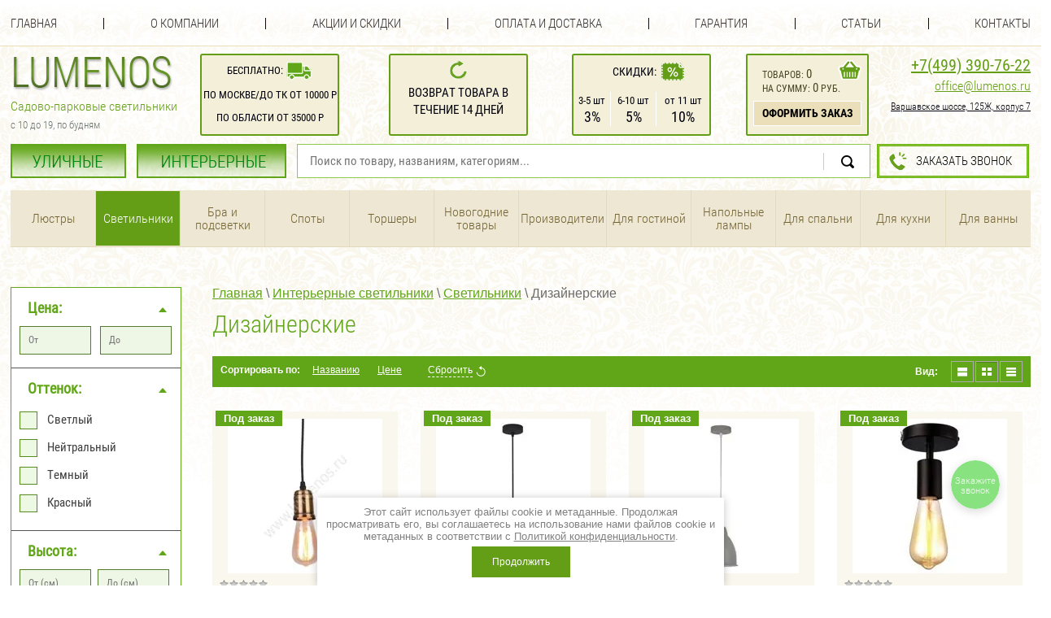

--- FILE ---
content_type: text/html; charset=utf-8
request_url: https://lumenos.ru/svetilniki/dizajnerskie
body_size: 38844
content:

	<!doctype html>
<html lang="ru">
<head>
	<meta charset="utf-8">
<meta name="robots" content="all"/>
<title>Купить дизайнерские светильники для дома, цены на дизайнерские светильники в интернет-магазине Lumenos </title>
<meta name="description" content="Заказать эксклюзивные дизайнерские светильники с доставкой в Москве. Интернет-магазине Lumenos - это огромный магазин уличных и парковых светильников с удобной доставкой. ">
<meta name="keywords" content="Дизайнерские ">
<meta name="SKYPE_TOOLBAR" content="SKYPE_TOOLBAR_PARSER_COMPATIBLE">
<link rel="canonical" href="https://lumenos.ru/svetilniki/dizajnerskie"/>
<link rel="preload" href="/t/v2174/images/css/styles.scss.css" as="style">
<link rel="preload" href="/t/v2174/images/css/shop.scss.css" as="style">
<link rel="preload" href="/g/libs/jquery/1.10.2/jquery.min.js" as="script">
<link rel="preload" href="/g/libs/jqueryui/1.10.2/jquery-ui.min.js" as="script">

<link rel="stylesheet" href="/g/libs/jquery-popover/0.0.1/jquery.popover.scss.css" media="none" onload="if(media!='all')media='all'">
<link rel="stylesheet" href="/t/v2174/images/css/styles.scss.css">
<link rel="stylesheet" href="/g/css/styles_articles_tpl.css" media="none" onload="if(media!='all')media='all'">
<link rel="stylesheet" href="/g/fonts/fontawesome/fontawesome.min.css" media="none" onload="if(media!='all')media='all'">
<link rel="stylesheet" href="/t/v2174/images/new_styles.css" media="none" onload="if(media!='all')media='all'">
<meta name="yandex-verification" content="91d1712787ef7e53" />
<meta name="google-site-verification" content="m6lNWUCWLREl4-EvwwwSZ3OyqJp5Vc7NY4b569lOB9M" />
<meta name='wmail-verification' content='4c732883eecce3ecad70b23ddd531184' />
<meta name="msvalidate.01" content="3B8D5E2A30A38C825AD46C40168DEF3F" />
<meta name="p:domain_verify" content="1e8b0ab44eca7a86e3aa44ba7a2f67ce"/>
<meta name="yandex-verification" content="0456fb4c72914c9c" />
<meta name="google-site-verification" content="tLk3CFQIwrOZCk0yDpJdsWH7WIGpwzKZgOQZfpNLeH4" />
<meta name="yandex-verification" content="0456fb4c72914c9c" />

            <!-- 46b9544ffa2e5e73c3c971fe2ede35a5 -->
            <script src='/shared/s3/js/lang/ru.js'></script>
            <script src='/shared/s3/js/common.min.js'></script>
        <link rel='stylesheet' type='text/css' href='/shared/s3/css/calendar.css' /><link rel='stylesheet' type='text/css' href='/shared/highslide-4.1.13/highslide.min.css'/>
<script type='text/javascript' src='/shared/highslide-4.1.13/highslide-full.packed.js'></script>
<script type='text/javascript'>
hs.graphicsDir = '/shared/highslide-4.1.13/graphics/';
hs.outlineType = null;
hs.showCredits = false;
hs.lang={cssDirection:'ltr',loadingText:'Загрузка...',loadingTitle:'Кликните чтобы отменить',focusTitle:'Нажмите чтобы перенести вперёд',fullExpandTitle:'Увеличить',fullExpandText:'Полноэкранный',previousText:'Предыдущий',previousTitle:'Назад (стрелка влево)',nextText:'Далее',nextTitle:'Далее (стрелка вправо)',moveTitle:'Передвинуть',moveText:'Передвинуть',closeText:'Закрыть',closeTitle:'Закрыть (Esc)',resizeTitle:'Восстановить размер',playText:'Слайд-шоу',playTitle:'Слайд-шоу (пробел)',pauseText:'Пауза',pauseTitle:'Приостановить слайд-шоу (пробел)',number:'Изображение %1/%2',restoreTitle:'Нажмите чтобы посмотреть картинку, используйте мышь для перетаскивания. Используйте клавиши вперёд и назад'};</script>
<link rel="icon" href="/favicon.ico" type="image/x-icon">

<!--s3_require-->
<link rel="stylesheet" href="/g/basestyle/1.0.1/user/user.css" type="text/css"/>
<link rel="stylesheet" href="/g/basestyle/1.0.1/user/user.green.css" type="text/css"/>
<script type="text/javascript" src="/g/basestyle/1.0.1/user/user.js" async></script>
<!--/s3_require-->

<script src="/g/libs/jquery/1.10.2/jquery.min.js"></script>
<script type="text/javascript" src="/g/libs/jqueryui/1.10.2/jquery-ui.min.js"></script>


			
		
		
		
			<link rel="stylesheet" type="text/css" href="/g/shop2v2/default/css/theme.less.css">		
			<script type="text/javascript" src="/g/printme.js"></script>
		<script type="text/javascript" src="/g/shop2v2/default/js/tpl.js"></script>
		<script type="text/javascript" src="/g/shop2v2/default/js/baron.min.js"></script>
		
			<script type="text/javascript" src="/g/shop2v2/default/js/shop2.2.js"></script>
		
	<script type="text/javascript">shop2.init({"productRefs": {"1384744811":{"cvet_svetilnika":{"\u0441\u0435\u0440\u0435\u0431\u0440\u043e":["1661846411"]}},"1384745011":{"cvet_svetilnika":{"\u043a\u043e\u0440\u0438\u0447\u043d\u0435\u0432\u044b\u0439":["1661847211"]}},"1384746011":{"cvet_svetilnika":{"\u0431\u0435\u043b\u044b\u0439":["1661849811"]}},"1384751211":{"cvet_svetilnika":{"\u043c\u0435\u0434\u044c":["1661870011"]}},"1384751811":{"cvet_svetilnika":{"\u0441\u0435\u0440\u044b\u0439":["1661874211"]}},"1384752211":{"cvet_svetilnika":{"\u043c\u0435\u0434\u044c":["1661874811"]}},"1384752811":{"cvet_svetilnika":{"\u0445\u0440\u043e\u043c":["1661877011"]}},"1384754011":{"cvet_svetilnika":{"\u0441\u0435\u0440\u0435\u0431\u0440\u043e":["1661882411"]}},"1384754411":{"cvet_svetilnika":{"\u0433\u043e\u043b\u0443\u0431\u043e\u0439":["1661883811"]}},"1384755011":{"cvet_svetilnika":{"\u0433\u043e\u043b\u0443\u0431\u043e\u0439":["1661888011"]}},"1384755611":{"cvet_svetilnika":{"\u0441\u0435\u0440\u0435\u0431\u0440\u043e":["1661892411"]}},"1384756011":{"cvet_svetilnika":{"\u0431\u0440\u043e\u043d\u0437\u0430":["1661895011"]}},"1384756411":{"cvet_svetilnika":{"\u0431\u0440\u043e\u043d\u0437\u0430":["1661895411"]}},"1384756611":{"cvet_svetilnika":{"\u0445\u0440\u043e\u043c":["1661895611"]}},"1384757211":{"cvet_svetilnika":{"\u0445\u0440\u043e\u043c":["1661896211"]}},"1384757611":{"cvet_svetilnika":{"\u0445\u0440\u043e\u043c":["1661896611"]}},"1384758411":{"cvet_svetilnika":{"\u0447\u0435\u0440\u043d\u044b\u0439":["1661897811"]}},"1384759211":{"cvet_svetilnika":{"\u0431\u0435\u043b\u044b\u0439":["1661900411"]}},"1384759611":{"cvet_svetilnika":{"\u0431\u0435\u043b\u044b\u0439":["1661902611"]}},"1384784811":{"cvet_svetilnika":{"\u0431\u0435\u043b\u044b\u0439":["1661929411"]}},"1384785011":{"cvet_svetilnika":{"\u043a\u043e\u0440\u0438\u0447\u043d\u0435\u0432\u044b\u0439":["1661930811"]}},"1384785611":{"cvet_svetilnika":{"\u043a\u043e\u0440\u0438\u0447\u043d\u0435\u0432\u044b\u0439":["1661937811"]}},"1384785811":{"cvet_svetilnika":{"\u0447\u0435\u0440\u043d\u044b\u0439":["1661938011"]}},"1384786211":{"cvet_svetilnika":{"\u0447\u0435\u0440\u043d\u044b\u0439":["1661939011"]}},"1384786411":{"cvet_svetilnika":{"\u0447\u0435\u0440\u043d\u044b\u0439":["1661940411"]}},"1384786811":{"cvet_svetilnika":{"\u043a\u043e\u0440\u0438\u0447\u043d\u0435\u0432\u044b\u0439":["1661941611"]}},"1384787011":{"cvet_svetilnika":{"\u0431\u0435\u043b\u044b\u0439":["1661942411"]}},"1384787211":{"cvet_svetilnika":{"\u0447\u0435\u0440\u043d\u044b\u0439":["1661944211"]}},"1384788011":{"cvet_svetilnika":{"\u043a\u043e\u0440\u0438\u0447\u043d\u0435\u0432\u044b\u0439":["1661954011"]}},"1384788211":{"cvet_svetilnika":{"\u0431\u0435\u043b\u044b\u0439":["1661955811"]}},"1384813811":{"cvet_svetilnika":{"\u043a\u043e\u0440\u0438\u0447\u043d\u0435\u0432\u044b\u0439":["1661983411"]}},"1384814211":{"cvet_svetilnika":{"\u043a\u043e\u0440\u0438\u0447\u043d\u0435\u0432\u044b\u0439":["1661984611"]}},"1384814611":{"cvet_svetilnika":{"\u0445\u0440\u043e\u043c":["1661986411"]}},"1384814811":{"cvet_svetilnika":{"\u0447\u0435\u0440\u043d\u044b\u0439":["1661989611"]}},"1384815811":{"cvet_svetilnika":{"\u0447\u0435\u0440\u043d\u044b\u0439":["1661998611"]}},"1384816011":{"cvet_svetilnika":{"\u0431\u0435\u043b\u044b\u0439":["1662000211"]}},"1384817011":{"cvet_svetilnika":{"\u0431\u0435\u043b\u044b\u0439":["1662003811"]}},"1384817611":{"cvet_svetilnika":{"\u0447\u0435\u0440\u043d\u044b\u0439":["1662007411"]}},"1384818011":{"cvet_svetilnika":{"\u0441\u0435\u0440\u044b\u0439":["1662010011"]}},"1384818411":{"cvet_svetilnika":{"\u0431\u0435\u043b\u044b\u0439":["1662012011"]}},"1384818811":{"cvet_svetilnika":{"\u0431\u0435\u043b\u044b\u0439":["1662016611"]}},"1384819411":{"cvet_svetilnika":{"\u0431\u0435\u043b\u044b\u0439":["1662023411"]}},"1384820411":{"cvet_svetilnika":{"\u0447\u0435\u0440\u043d\u044b\u0439":["1662027411"]}},"1384821211":{"cvet_svetilnika":{"\u0447\u0435\u0440\u043d\u044b\u0439":["1662028811"]}},"1384822211":{"cvet_svetilnika":{"\u0447\u0435\u0440\u043d\u044b\u0439":["1662034411"]}},"1384823011":{"cvet_svetilnika":{"\u0447\u0435\u0440\u043d\u044b\u0439":["1662041811"]}},"1384823611":{"cvet_svetilnika":{"\u0431\u0440\u043e\u043d\u0437\u0430":["1662042611"]}},"1385288011":{"cvet_svetilnika":{"\u0441\u0435\u0440\u0435\u0431\u0440\u043e":["1662520011"]}},"1385288411":{"cvet_svetilnika":{"\u0447\u0435\u0440\u043d\u044b\u0439":["1662520411"]}},"1385288611":{"cvet_svetilnika":{"\u0441\u0435\u0440\u044b\u0439":["1662520611"]}},"1385288811":{"cvet_svetilnika":{"\u0447\u0435\u0440\u043d\u044b\u0439":["1662520811"]}},"1385289011":{"cvet_svetilnika":{"\u0447\u0435\u0440\u043d\u044b\u0439":["1662521011"]}}},"apiHash": {"getPromoProducts":"4ae42d7968820cedc483e727865315a3","getSearchMatches":"52d268be977277f05fcedcb94e1b97dd","getFolderCustomFields":"940560cd3215e7d04b5e2487533ff9bd","getProductListItem":"7160c1bfd944554726e591068ebd6ac8","cartAddItem":"43137450dbadf6a14cb373150fdd1cf2","cartRemoveItem":"f3e4a14376985e7c7a1d795f9c21a8ca","cartUpdate":"ca0233603d8390b86da05918f021d7ef","cartRemoveCoupon":"4a943ecd90d058ffe2035c5adb79b31b","cartAddCoupon":"8baf87cebc284c74d303cf7c11cf0be1","deliveryCalc":"2b24e97b7722e4d9a867ec398a006810","printOrder":"3dde20e301c1648bb5bbe3e9e884d6b4","cancelOrder":"c6c29034c8389246471299b15500f4ac","cancelOrderNotify":"ed429414f7b5da40ef02feb6fcc2ae8d","repeatOrder":"e2fd369dce57bc3b09e6c9df6bf265eb","paymentMethods":"7d66a303893d9cb7f9640fa093bb035c","compare":"f7c052d3c24c0b330a5bd33af3aa447d"},"hash": null,"verId": 1172438,"mode": "folder","step": "","uri": "/magazin","IMAGES_DIR": "/d/","my": {"show_sections":true,"buy_alias":"\u0414\u043e\u0431\u0430\u0432\u0438\u0442\u044c \u0432 \u043a\u043e\u0440\u0437\u0438\u043d\u0443","hide_article":false,"hide_share":true,"recommend":"\u0414\u0440\u0443\u0433\u0438\u0435 \u0446\u0432\u0435\u0442\u0430","kit":"\u041a\u043e\u043b\u043b\u0435\u043a\u0446\u0438\u044f","lazy_load_subpages":true,"show_vendor_image":"false","price_fa_rouble":true},"shop2_cart_order_payments": 3,"cf_margin_price_enabled": 0,"maps_yandex_key":"","maps_google_key":""});shop2.filter._pre_params = "&s[folder_id]=68917901";</script>
<style type="text/css">.product-item-thumb {width: 200px;}.product-item-thumb .product-image, .product-item-simple .product-image {height: 190px;width: 200px;}.product-item-thumb .product-amount .amount-title {width: 104px;}.product-item-thumb .product-price {width: 150px;}.shop2-product .product-side-l {width: 380px;}.shop2-product .product-image {height: 380px;width: 380px;}.shop2-product .product-thumbnails li {width: 116px;height: 116px;}</style>
<link rel="stylesheet" href="/t/v2174/images/css/shop.scss.css">

<link rel="stylesheet" type="text/css" href="/t/v2174/images/default.css" />
<link rel="stylesheet" type="text/css" href="/t/v2174/images/component.css" />
<link rel="stylesheet" href="/t/v2174/images/dops2016.css">


	<style>
		#grid { width: 1280px !important;}
		.narrow_block { width: 200px;}
	</style>  



<script>

(function(i,s,o,g,r,a,m){i['GoogleAnalyticsObject']=r;i[r]=i[r]||function(){
(i[r].q=i[r].q||[]).push(arguments)},i[r].l=1*new
Date();a=s.createElement(o),

m=s.getElementsByTagName(o)[0];a.async=1;a.src=g;m.parentNode.insertBefore(a,m)
})(window,document,'script','https://www.google-analytics.com/analytics.js','ga');

ga('create', 'UA-84207566-1', 'auto');
ga('send', 'pageview');
setTimeout("ga('send','event','Engaged users','More than 15 seconds')",15000);
</script>

</head>
<body class="panel-jivo">

<style>
	.shop2-product .form-add .product-price .price-current,
	.shop2-product .form-add .product-price .price-old {float: none; text-align: left;}
	.shop2-product .form-add .product-price-left {float: left;}
	.product-price-right {float: right; min-width: 86px; text-align: center;}
	.product-price-right strong {font-size: 25px; color: #669623; font-family: 'rcb'; line-height: 1;}
	.shop2-product .form-add .product-price .price-current strong {font-size: 25px; line-height: 1;}
	.product-price-right img {margin-left: 7px; width: 10px;}
	.product-price-left img {width: 10px;}
	.shop2-product .form-add .product-price .price-current {width: auto; line-height: 1;}
	.my-price-title {color: #000405; padding: 0 0 7px; font-size: 15px; text-align: center; line-height: 1;}
	.product-price-right .my-price-title {padding-bottom: 9px;}
	.shop2-product .form-add .product-price {margin-bottom: 10px;}
	
	.shop2-product .form-add .product-price {position: relative;}
	.shop2-product .form-add .product-price:before {position: absolute; left: 50%; top: 0; bottom: 0; display: block; content: ''; width: 2px; margin-left: -2px; background: #669623;}
	
</style>


<link rel="stylesheet" href="/t/v2174/images/cart_design.css" />

<div class="site-wrapper ">
	<header role="banner" class="header">
		            <nav class="menu-top-wrapper">
                <ul class="menu-top">
											<li><a href="/" >Главная</a></li>
												<li class="delim"></li>
																	<li><a href="/o-kompanii" >О компании</a></li>
												<li class="delim"></li>
																	<li><a href="/akciiskidki" >Акции и скидки</a></li>
												<li class="delim"></li>
																	<li><a href="/oplata-i-dostavka" >Оплата и доставка</a></li>
												<li class="delim"></li>
																	<li><a href="/garantiya" >Гарантия</a></li>
												<li class="delim"></li>
																	<li><a href="/info" >Статьи</a></li>
												<li class="delim"></li>
																	<li><a href="/contacts" >Контакты</a></li>
															</ul>
            </nav>    
                <div class="header-inner">
        	<div class="header-inner-item header-inner-item-logo">
	        	<div class="head-left">
		            <a class="logo-top" href="https://lumenos.ru">
		            	<span>
		                	<img src="/t/v2174/images/css/logo_top.png" alt="">
		                </span>
		            </a>
		            		            <div class="activity-top"><p style="margin: 0 0 6px;">Садово-парковые светильники</p>

<p style="text-align: left;"><span style="font-size: 13px; color: #69726c;">с 10 до 19, по будням</span></p>
		            		            </div>
		            		        </div>
			</div>
			<div class="header-inner-item header-inner-item-block">
				<div class="header-block-top header-block-top1">
					<table>
						<tr>
							<td>Бесплатно:</td>
							<td><img src="/t/v2174/images/css/header-top-block-11.png" alt="" style="position: relative; top: 3px;"><br /></td>
						</tr>
					</table>
					<div class="d1">По Москве/до ТК от 10000 р<br />	По области от 35000 р</div>
				</div>
			</div>
			<div class="header-inner-item header-inner-item-block2">
				<div class="header-block-top header-block-top2">
					<img src="/t/v2174/images/css/header-top-block-12.png" alt=""><br />
					Возврат товара в<br /> течение 14 дней
				</div>
			</div>
			<div class="header-inner-item header-inner-item-block3">
				<div class="header-block-top header-block-top3">
					<table class="t1">
						<tr>
							<td>Скидки:</td>
							<td><img src="/t/v2174/images/css/header-top-block-13.png" alt=""><br /></td>
						</tr>
					</table>
					<table class="t2">
						<tr>
							<td>
								<span class="s1">3-5 шт</span><br />
								<span class="s2">3%</span>
							</td>
							<td>
								<span class="s1">6-10 шт</span><br />
								<span class="s2">5%</span>
							</td>
							<td>
								<span class="s1">от 11 шт</span><br />
								<span class="s2">10%</span>
							</td>
						</tr>
					</table>
				</div>
			</div>
			<div class="header-inner-item header-inner-item-cart">
				<div id="shop2-cart-preview">
	<div class="cart-block ">
		<div class="cart-block-item cart-block-item-amount">
			<a href="/magazin/cart" class="cart-link"></a>
			товаров: <span class="s1">0</span>
		</div>
		<div class="cart-block-item cart-block-item-sum">
			на сумму: <span class="s2">0</span> руб.
		</div>
		<div class="cart-block-item cart-block-item-btn">
			<a href="/magazin/cart">Оформить заказ</a>
		</div>
	</div>
</div><!-- Cart Preview -->			</div>
			<div class="header-inner-item header-inner-item-phone">
				<div class="tel-top asd">
	                	                    <div class="tel-top1"><a class="roistat-phone-1" href="tel:74993907622"><span class="roistat-phone-1">+7(499) 390-76-22</span></a>
	                    	                    </div>
	                	                	                    <div class="tel-top2"><p><a href="mailto:office@lumenos.ru">office@lumenos.ru</a></p></div>
	                	                	                    <div class="tel-top3"><p><u>Варшавское шоссе, 125Ж, корпус 7</u></p></div>
	                	            </div>          
			</div>
        </div>
        <div class="header-inner2">
        	<div class="header-inner2-item">
        		<div class="folders-new-wrap">
	        			        		<ul>
	        			<li >
		        			<a href="/magazin/folder/ulichnyye-svetilniki">УЛИЧНЫЕ</a>
		        		</li>
		        		<li >
		        			<a href="/magazin/folder/interyernyye-svetilniki">ИНТЕРЬЕРНЫЕ</a>
		        		</li>
	        		</ul>
	        		        		</div>
        		<link href="/t/v2174/images/autocomplete/jquery-ui.css" rel="stylesheet" type="text/css" />
<script type="text/javascript" src="/t/v2174/images/autocomplete/jquery-ui.min.js"></script>

<style>
    .autocomplete-table {
        width: 1032px;
        border: 0;
        collapse: 0;
        border-spacing: 0;
        font-size: 14px;
    }

    .autocomplete-item-image {
        text-align: center;
    }

    .autocomplete-item-image > div {
        display: inline-block;
        width: 60px;
    }

    .autocomplete-item-image > div img {
        vertical-align: middle;
        margin-right: 5px;
        max-height: 50px;
        max-width: 50px;
    }

    .autocomplete-item-name {
        width: 100%;
    }

    .autocomplete-item-name > div {
        font-size: 11px;
        color: #999;
    }

    .autocomplete-item-price > div {
        color: #8c708c;
        text-align: right;
        white-space: nowrap;
        display: inline-block;
        padding-left: 10px;
        min-width: 50px;
    }
</style>
<script>
    $(function () {
        var cache = {};
        $("#search").autocomplete({
            source: function (request, response) {
                var term = request.term;
                if (term in cache) {
                    response(cache[term]);
                    return;
                }

                $.getJSON('/magazin/search?autocomplete=true&search_text=' + encodeURIComponent(request.term),
                        function (data, status, xhr) {
                            cache[term] = data;
                            response(data);
                        });
            },
            minLength: 3,
            select: function (event, ui) {
                document.location = ui.item.url;
                return false;
            }
        }).autocomplete('instance')._renderItem = function (ul, item) {
            var cont = '';
            var article = item.article ? '<div>Артикул: ' + item.article + '</div>' : '';

            cont += '<table class="autocomplete-table"><tr>';
            cont += '<td class="autocomplete-item-image"><div><img src="' + item.image + '"></div></td>';
            cont += '<td class="autocomplete-item-name">' + item.label + article + '</td>';
            cont += '<td class="autocomplete-item-price"><div>' + item.price + ' <img src="/t/images/fa-img.png" width="9" /></div></td>';
            cont += '</tr></table>';

            return $('<li>')
                    .append(cont)
                    .appendTo(ul);
        };
    });
</script>

<form action="/magazin/search" method="get"  class="site-search" >
	<input name="search_text" type="search_text" id="search" class="site-search-text" value="" placeholder="Поиск по товару, названиям, категориям..." />
	<input type="submit" class="site-search-button" value="Найти" />
<re-captcha data-captcha="recaptcha"
     data-name="captcha"
     data-sitekey="6LcNwrMcAAAAAOCVMf8ZlES6oZipbnEgI-K9C8ld"
     data-lang="ru"
     data-rsize="invisible"
     data-type="image"
     data-theme="light"></re-captcha></form>    		</div>
        	<div class="header-inner2-item header-inner2-item2">
        		        		<div class="header-button">
        			<a href="#callbackwidget">Заказать звонок</a>
        		</div>
        		        	</div>
        </div>
        	</header><!-- .header-->
		    <nav class="folder-wrapper newnav">
    																																																																																																																																																																																																																																																																																																																																																																																																																																																																																																																																																																																																																																																																																																																																																																																																																																																																																																																																																																																																																																																																																																																																																																																																																																																																																																																																																																																																																																																																																																																																																																																																																																																																																																																																																																																																																																																																																																																																																																																																																																																																																																																																																																																																																																																																																																																																																																																																																									    	    		<ul class="folders-shared menu"><li class="has"><a href="/ulichnyye-svetilniki" >Уличные светильники</a><ul class="level-2"><li><a href="/napolnyye-svetilniki" >Напольные светильники</a></li><li class="has"><a href="/nastennyye-svetilniki-bra" >Настенные бра</a><ul class="level-3"><li><a href="/svetilniki-nastennyj-ulichnyj-vlagozashchitnyj" >Влагозащитные</a></li><li><a href="/svetilnik-nastennyj-ip-54" >IP 54</a></li></ul></li><li><a href="/podvesnyye-svetilniki" >Подвесные светильники</a></li><li><a href="/svetilniki-na-oporu" >Светильники на опору</a></li><li><a href="/fonarnyye-stolby-nizhe-1-5-m" >Светильники-столбики &lt; 1.5 м</a></li><li class="has"><a href="/fonarnyye-stolby" >Фонарные столбы</a><ul class="level-3"><li><a href="/fonarnyye-stolby-do-2-5-m" >Фонарные столбы до 2,5 м</a></li><li><a href="/fonarnyye-stolby-vyshe-2-5-m" >Фонарные столбы выше 2,5 м</a></li><li><a href="/fonarnye-stolby/dlja-sada" >Фонарные столбы для сада</a></li></ul></li><li class="has"><a href="/projektory" >Прожекторы</a><ul class="level-3"><li><a href="/galogennye-prozhektora" >Галогенные прожекторы</a></li><li><a href="/svetodiodnyye-prozhektora" >Светодиодные прожекторы</a></li><li><a href="/projektory/led" >LED</a></li></ul></li><li><a href="/ulichnyye-shary-svetilniki" >Уличные шары-светильники</a></li><li class="has"><a href="/svetilniki-po-stilyu-i-materialu" >Светильники по стилю и материалу</a><ul class="level-3"><li><a href="/svetilniki-pod-starinu" >Светильники под старину</a></li><li><a href="/svetilniki-v-sovremennom-stile" >Светильники в современном стиле</a></li><li><a href="/kovanyye-fonari" >Кованые фонари</a></li><li><a href="/chugunnyye-fonari" >Чугунные фонари</a></li><li><a href="/svetilnik-s-reshetkoj" >С решеткой</a></li><li><a href="/ulichnyj-svetilnik-metal" >Металические</a></li></ul></li><li class="has"><a href="/landshaftnye-svetilniki" >Ландшафтные светильники</a><ul class="level-3"><li><a href="/novogodniye-svetyashchiyesya-figury" >Новогодние светящиеся фигуры</a></li><li><a href="/gruntovyye-svetilniki" >Грунтовые светильники</a></li><li><a href="/svetilniki-na-solnechnykh-batareyakh" >Светильники на ножке с солнечной батареей</a></li><li><a href="/dekorativnyye-svetilniki" >Декоративные садовые светильники</a></li></ul></li><li class="has"><a href="/svetilniki-dlya-vodoyemov-i-basseynov" >Для водоемов/бассейнов</a><ul class="level-3"><li><a href="/magazin/folder/vstraivayemyye-svetilniki" >Встраиваемые в бассейн светильники</a></li><li><a href="/plavayushchiye-shary-moonlight" >Плавающие шары серии MOONLIGHT</a></li></ul></li><li class="has"><a href="/svetilniki-po-tsvetu-i-forme" >Светильники по цвету и форме</a><ul class="level-3"><li class="has"><a href="/svetilniki-shary" >Светильники-шары</a><ul class="level-4"><li><a href="/moonlight" >Серия Moonlight</a></li><li><a href="/plafony-v-forme-shara" >Плафоны в форме шара</a></li></ul></li><li><a href="/svetilniki-svetlogo-ottenka" >Светильники светлого оттенка</a></li><li><a href="/svetilniki-neytralnogo-ottenka" >Светильники нейтрального оттенка</a></li><li><a href="/svetilniki-s-temnym-ottenkom" >Светильники с темным оттенком</a></li><li><a href="/konsolnye-svetilniki" >Консольные светильники</a></li></ul></li><li><a href="/dachnye-fonari" >Дачные фонари</a></li><li class="has"><a href="/proizvoditeli" >Производители</a><ul class="level-3"><li class="has"><a href="/camelion" >Camelion</a><ul class="level-4"><li><a href="/nastennyye-bra-camellion" >Настенные бра</a></li><li><a href="/napolnyye-svetilniki-camelion" >Напольные светильники</a></li><li><a href="/podvesnye-svetilniki-camelion" >Подвесные светильники</a></li><li><a href="/svetilniki-na-oporu-camelion" >Светильники на опору</a></li><li><a href="/svetilniki-stolbiki-camelion" >Светильники-столбики &lt; 1.5 м</a></li><li><a href="/prozhektora-camelion" >Прожекторы</a></li><li><a href="/fonarnyye-stolby-camelion" >Фонарные столбы</a></li></ul></li><li class="has"><a href="/favourite" >Favourite</a><ul class="level-4"><li><a href="/nastennye-bra-favourite" >Настенные бра</a></li><li><a href="/napolnye-svetilniki-favourite" >Напольные светильники</a></li><li><a href="/podvesnye-svetilniki-favourite" >Подвесные светильники</a></li><li><a href="/fonarnye-stolby-favourite" >Фонарные столбы до 2,5 м.</a></li></ul></li><li class="has"><a href="/slv" >SLV</a><ul class="level-4"><li><a href="/gruntovye-svetilniki-slv" >Грунтовые светильники</a></li><li><a href="/napolnye-svetilniki-slv" >Напольные светильники</a></li><li><a href="/svetilniki-stolbiki-slv" >Светильники-столбики &lt; 1.5 м</a></li><li><a href="/prozhektora-slv" >Прожектора</a></li><li><a href="/nastennyye-bra-slv" >Настенные бра</a></li><li><a href="/vstraivayemyye-svetilniki-slv" >Встраиваемые светильники</a></li><li><a href="/potolochnye-svetilniki-slv" >Потолочные светильники</a></li></ul></li><li class="has"><a href="/feron" >Feron</a><ul class="level-4"><li><a href="/nastennyye-bra-feron" >Настенные бра</a></li><li><a href="/napolnye-svetilniki-feron" >Напольные светильники</a></li><li><a href="/podvesnye-svetilniki-feron" >Подвесные светильники</a></li><li><a href="/svetilniki-na-oporu-feron" >Светильники на опору</a></li><li><a href="/svetilniki-stolbiki-feron" >Светильники-столбики &lt; 1.5 м</a></li><li><a href="/fonarnyye-stolby-feron-do-2-5-m" >Фонарные столбы до 2,5 м.</a></li><li><a href="/fonarnye-stolby-feron-vyshe-2-5-m" >Фонарные столбы выше 2,5 м.</a></li></ul></li><li class="has"><a href="/svetlon" >Svetlon</a><ul class="level-4"><li><a href="/nastennyye-bra-svetlon" >Настенные бра</a></li><li><a href="/napolnyye-svetilniki-svetlon" >Напольные светильники</a></li><li><a href="/podvesnye-svetilniki-svetlon" >Подвесные светильники</a></li><li><a href="/svetilniki-stolbiki-svetlon" >Светильники-столбики &lt; 1.5 м</a></li><li><a href="/fonarnye-stolby-svetlon-do-2-5-m" >Фонарные столбы до 2,5 м.</a></li><li><a href="/fonarnye-stolby-svetlon-vyshe-2-5-m" >Фонарные столбы выше 2,5 м.</a></li></ul></li><li class="has"><a href="/eglo" >Eglo</a><ul class="level-4"><li><a href="/nastennye-bra-eglo" >Настенные бра</a></li><li><a href="/napolnye-svetilniki-eglo" >Напольные светильники</a></li><li><a href="/podvesnye-svetilniki-eglo" >Подвесные светильники</a></li><li><a href="/svetilniki-stolbiki-eglo" >Светильники-столбики &lt; 1.5 м</a></li><li><a href="/fonarnye-stolby-eglo" >Фонарные столбы до 2,5 м.</a></li></ul></li><li class="has"><a href="/globo" >Globo</a><ul class="level-4"><li><a href="/nastennye-bra-globo" >Настенные бра</a></li><li><a href="/napolnye-svetilniki-globo" >Напольные светильники</a></li><li><a href="/svetilniki-stolbiki-globo" >Светильники-столбики &lt; 1.5 м</a></li></ul></li><li class="has"><a href="/fumagalli" >Fumagalli</a><ul class="level-4"><li><a href="/nastennye-bra-fumagalli" >Настенные бра</a></li><li><a href="/napolnye-svetilniki-fumagalli" >Напольные светильники</a></li><li><a href="/podvesnye-svetilniki-fumagalli" >Подвесные светильники</a></li><li><a href="/svetilniki-stolbiki-fumagalli" >Светильники-столбики &lt; 1.5 м</a></li><li><a href="/fonarnye-stolby-fumagalli-do-2-5" >Фонарные столбы до 2,5 м.</a></li><li><a href="/fonarnye-stolby-fumagalli-vyshe-2-5-m" >Фонарные столбы выше 2,5 м.</a></li></ul></li><li class="has"><a href="/kanlux" >Kanlux</a><ul class="level-4"><li><a href="/nastennyye-bra-kanlux" >Настенные бра</a></li><li><a href="/napolnye-svetilniki-kanlux" >Напольные светильники</a></li><li><a href="/podvesnye-svetilniki-kanlux" >Подвесные светильники</a></li><li><a href="/svetilniki-stolbiki-kanlux" >Светильники-столбики &lt; 1.5 м</a></li><li><a href="/prozhektora-kanlux" >Прожектора</a></li></ul></li><li class="has"><a href="/odeon-light" >ODEON LIGHT</a><ul class="level-4"><li><a href="/podvesnye-svetilniki-odeon-light" >Подвесные светильники</a></li><li><a href="/svetilniki-stolbiki-odeon-light" >Светильники-столбики &lt; 1.5 м</a></li><li><a href="/nastennye-bra-odeon-light" >Настенные бра</a></li><li><a href="/svetilniki-na-oporu-odeon-light" >Светильники на опору</a></li></ul></li><li class="has"><a href="/arte-lamp" >Arte Lamp</a><ul class="level-4"><li><a href="/nastennye-bra-arte-lamp" >Настенные бра</a></li><li><a href="/napolnye-svetilniki-arte-lamp" >Напольные светильники</a></li><li><a href="/podvesnye-svetilniki-arte-lamp" >Подвесные светильники</a></li><li><a href="/svetilniki-stolbiki-1arte-lamp" >Светильники-столбики &lt; 1.5 м</a></li><li><a href="/fonarnyye-stolby-arte-lamp" >Фонарные столбы до 2,5 м.</a></li></ul></li><li class="has"><a href="/maysun" >Maysun</a><ul class="level-4"><li><a href="/prozhektora-maysun" >Прожектора</a></li><li><a href="/konsolnye-svetilniki-maysun" >Консольные светильники</a></li><li><a href="/vstraivayemye-svetilniki-maysun" >Встраиваемые светильники</a></li></ul></li><li class="has"><a href="/russkiye-fonari" >Русские фонари</a><ul class="level-4"><li><a href="/nastennyye-bra-russkiye-fonari" >Настенные бра</a></li><li><a href="/svetilniki-na-oporu-russkiye-fonari" >Светильники на опору</a></li><li><a href="/napolnye-svetilniki-russkiye-fonari" >Напольные светильники</a></li><li><a href="/fonarnye-stolby-russkiye-fonari" >Фонарные столбы</a></li><li><a href="/svetilniki-stolbiki-russkiye-fonari" >Светильники-столбики &lt; 1.5 м</a></li><li><a href="/podvesnye-svetilniki-russkiye-fonari" >Подвесные светильники</a></li><li><a href="/potolochnye-svetilniki-russkiye-fonari" >Потолочные светильники</a></li></ul></li><li class="has"><a href="/litmetkomplekt" >ЛитМетКомплект</a><ul class="level-4"><li><a href="/fonarnyye-stolby-litmetkomplekt" >Фонарные столбы</a></li></ul></li><li class="has"><a href="/horoz" >Horoz</a><ul class="level-4"><li><a href="/prozhektora-horoz" >Прожектора</a></li><li><a href="/nastennye-bra-horoz" >Настенные бра</a></li><li><a href="/napolnye-svetilniki-horoz" >Напольные светильники</a></li><li><a href="/svetilniki-stolbiki-horoz" >Светильники-столбики &lt; 1.5 м.</a></li><li><a href="/gruntovye-svetilniki-horoz" >Грунтовые светильники</a></li></ul></li></ul></li><li class="has"><a href="/magazin/folder/fonarnye-stolby-i-stolbiki" >Столбы и столбики</a><ul class="level-3"><li><a href="/magazin/folder/dekorativnye-stolbiki-do-1-5m" >Декоративные столбики до 1,5м</a></li><li><a href="/magazin/folder/fonari-ulichnye-ot-1-5-do-2-5m" >Фонари уличные от 1,5 до 2,5м</a></li><li><a href="/magazin/folder/fonari-ulichnye-ot-2-5m" >Фонари уличные от 2,5м</a></li></ul></li><li class="has"><a href="/ulichnye-svetilniki/prochie" >Прочие светильники</a><ul class="level-3"><li><a href="/ulichnye-svetilniki/svetilniki-dlja-sada" >Светильники для сада</a></li><li><a href="/ulichnye-svetilniki/svetodiodnye" >Светодиодные светильники</a></li><li><a href="/ulichnye-svetilniki/s-datchikom-dvizhenija" >Светильники с датчиком движения</a></li><li><a href="/ulichnye-svetilniki/na-potolok" >Светильники на потолок</a></li><li><a href="/svetilniki-na-stolb" >Светильники на столб</a></li><li><a href="/ulichnye-svetilniki/dlja-zagorodnogo-doma" >Светильники для загородного дома</a></li><li><a href="/ulichnye-svetilniki/dlja-dachi" >Светильники для дачи</a></li><li><a href="/ulichnye-svetilniki/parkovye" >Парковые светильники</a></li><li><a href="/ulichnye-svetilniki/fasadnye" >Фасадные светильники</a></li><li><a href="/ulichnye-svetilniki/fonari-na-stenu" >Фонари на стену</a></li><li><a href="/svetodiodnye-svetilniki/s-datchikom-dvizhenija" >Светодиодные с датчиком движения</a></li><li><a href="/ulichnye-svetilniki/konsolnye" >Консольные</a></li><li><a href="/svetodiodnyj-svetilnik-ulichnyj-ip65" >Светодиодные светильники ip65</a></li><li><a href="/ulichnye-spoty" >Уличные споты</a></li><li><a href="/svetilnik-svetodiodnyj-150-vt-ulichnyj-cena" >Светильники уличные 150 W</a></li><li><a href="/svetilniki-ulichnye-60-w" >Светильники уличные 60 W</a></li><li><a href="/svetilniki-ulichnye-50-w" >Светильники уличные 50 W</a></li><li><a href="/svetilnik-120-vt" >Cветильники 120 W</a></li><li><a href="/svetodiodnye-svetilniki-udaroprochnye" >Светодиодные светильники ударопрочные</a></li><li><a href="/svetilniki-ulichnye-80-w" >Светильники уличные 80 W</a></li><li><a href="/svetilniki-ulichnye-70-w" >Светильники уличные 70 W</a></li><li><a href="/svetilniki-ulichnye-40-w" >Светильники уличные 40 W</a></li><li><a href="/svetilniki-ulichnye-64-w" >Светильники уличные 64 W</a></li><li><a href="/svetilniki-ulichnye-30-w" >Светильники уличные 30 W</a></li><li><a href="/magazin/folder/svetilniki-ulichnye-75-w" >Светильники уличные 75 W</a></li></ul></li></ul></li><li class="has opened"><a href="/interyernyye-svetilniki" >Интерьерные светильники</a><ul class="level-2"><li class="has"><a href="/lyustry" >Люстры</a><ul class="level-3"><li class="has"><a href="/potolochnyye-lyustry" >Потолочные</a><ul class="level-4"><li><a href="/potolochnye-lyustry/svetodiodnye" >Светодиодные</a></li><li><a href="/potolochnye-lyustry/nedorogo" >Недорогие</a></li><li><a href="/potolochnye-lyustry/dlja-kuhni" >Для кухни</a></li><li><a href="/potolochnye-lyustry/dlja-natjazhnyh-potolkov" >Для натяжных потолков</a></li><li class="has"><a href="/potolochnye-lyustry/dlja-spalni" >Для спальни</a><ul class="level-5"><li><a href="/potolochnye-lyustry/dlja-spalni/nedorogo" >Бюджетные</a></li></ul></li><li><a href="/potolochnye-lyustry/loft" >Лофт</a></li><li><a href="/potolochnye-lyustry/italija" >Италия</a></li><li><a href="/potolochnye-lyustry/v-stile-haj-tek" >Хай-тек</a></li><li><a href="/potolochnye-lyustry/dlja-prihozhej" >Для прихожей</a></li><li><a href="/potolochnye-lyustry/dlja-vannoj" >Для ванны</a></li><li><a href="/potolochnye-lyustry/dlya-nizkih-potolkov" >Для низких потолков</a></li><li><a href="/lyustry/tarelki" >Плоские на потолок</a></li><li><a href="/potolochnye-lyustry/hrustalnye" >Хрустальные</a></li><li><a href="/potolochnye-lyustry/kruglye" >Круглые</a></li><li><a href="/potolochnye-lyustry/kvadratnye" >Квадратные</a></li><li><a href="/potolochnye-lyustry/v-sovremennom-stile" >Современные</a></li></ul></li><li class="has"><a href="/podvesnyye-lyustry" >Подвесные</a><ul class="level-4"><li><a href="/podvesnye-lyustry/dlja-kuhni" >Для кухни</a></li><li><a href="/podvesnye-lyustry/nedorogo" >Недорогие</a></li><li><a href="/potolochnye-lyustry/derevjannye" >Деревянные</a></li></ul></li><li><a href="/hrustalnye-lyustry" >Хрустальные люстры</a></li><li><a href="/bolshiye-lyustry" >Большие люстры</a></li><li><a href="/kaskadnye-lyustry" >Каскадные</a></li><li><a href="/plafony-i-abazhury" >Плафоны и абажуры</a></li><li><a href="/lyustry-ventilyatory" >Люстры вентиляторы</a></li><li class="has"><a href="/svetodiodnyye-lyustry" >Светодиодные</a><ul class="level-4"><li><a href="/svetodiodnye-lyustry/dlja-natjazhnyh-potolkov" >Для натяжных потолков</a></li></ul></li><li><a href="/lyustry-v-detskuyu-komnatu" >В детскую комнату</a></li><li><a href="/lyustry/nedorogie" >Недорогие</a></li><li class="has"><a href="/lyustry/dlja-kuhni" >Для кухни</a><ul class="level-4"><li><a href="/lyustry/dlja-kuhni/nedorogo" >Недорогие</a></li></ul></li><li><a href="/lyustry/italiya" >Итальянские</a></li><li><a href="/lyustry/dlja-spalni" >Для спальни</a></li><li><a href="/lyustry/loft" >Лофт</a></li><li><a href="/lyustry/dlya-natyazhnyh-potolkov" >Для натяжных потолков</a></li><li><a href="/lyustry/dlja-gostinoj" >Для гостиной</a></li><li><a href="/lyustry/iz-dereva" >Из дерева</a></li><li><a href="/lyustry/klassicheskie" >Классические</a></li><li><a href="/lyustry/dlja-prihozhej" >Для прихожей</a></li><li><a href="/lyustry/v-stile-provans" >В стиле прованс</a></li><li><a href="/lyustry/pauki" >Пауки</a></li><li><a href="/lyustry/dizajnerskie" >Дизайнерские</a></li><li><a href="/lyustry/belie" >Белые</a></li><li class="has"><a href="/lyustry/v-sovremennom-stile" >В современном стиле</a><ul class="level-4"><li><a href="/lyustry/v-sovremennom-stile/dlja-gostinnoj" >Для гостиной</a></li><li><a href="/lyustry/v-sovremennom-stile/dlja-kuhni" >Для кухни</a></li></ul></li><li><a href="/lyustry/dlja-zala" >Для зала</a></li><li><a href="/lyustry/kovanye" >Кованые</a></li><li><a href="/lyustry/modern" >В стиле модерн</a></li><li><a href="/lyustry/v-skandinavskom-stile" >В скандинавском стиле</a></li><li><a href="/lyustry/chernie" >Черные</a></li><li><a href="/lyustry/v-stile-art-deko" >В стиле арт-деко</a></li><li><a href="/lyustry/v-stile-kantri" >В стиле кантри</a></li><li><a href="/lyustry/v-stile-haj-tek" >В стиле хай-тек</a></li><li><a href="/lyustry/s-abazhurom" >С абажуром</a></li><li><a href="/lyustry/iz-stekla" >Стеклянные</a></li><li><a href="/lyustry/bronzovye" >Бронзовые</a></li><li><a href="/lyustry/dlja-dachi" >Для дачи</a></li><li><a href="/lyustry/dlja-komnaty" >В комнату</a></li><li><a href="/lyustry/dlja-koridora" >Для коридора</a></li><li><a href="/lyustry/krasnie" >Красные</a></li><li><a href="/lyustry/sinij" >Синие</a></li><li><a href="/lyustry/v-stile-tiffani" >Тиффани</a></li><li><a href="/lyustry/russia" >Российские</a></li><li><a href="/lyustry/dlja-nizkih-potolkov" >Для низких потолков</a></li><li><a href="/lyustry/dlja-vannoj" >В ванную комнату</a></li><li><a href="/lyustry/kruglye" >Круглые</a></li><li><a href="/lyustry/s-abazhurom-tkanevym" >С абажуром из ткани</a></li><li><a href="/lyustry/kvadratnye" >Квадратные</a></li><li><a href="/lyustry/avstriya" >Австрийские</a></li><li><a href="/lyustry/derevjannogo-doma" >Для деревянного дома</a></li><li><a href="/lyustry/pjatirozhkovye" >5 рожков</a></li><li><a href="/lyustry/v-forme-shara" >В форме шара</a></li></ul></li><li class="has opened"><a href="/svetilniki" >Светильники</a><ul class="level-3"><li class="has"><a href="/podvesnye-svetilniki" >Подвесные</a><ul class="level-4"><li><a href="/podvesnye-svetilniki/kuhnya" >Для кухни</a></li><li><a href="/podvesnye-svetilniki/svetodiodnie" >Светодиодные</a></li><li><a href="/podvesnye-svetilniki/loft" >Лофт</a></li><li><a href="/podvesnye-svetilniki/black" >Черные</a></li><li><a href="/magazin/folder/dlya-kuhni" >Для ванны</a></li><li><a href="/podvesnye-svetilniki/dlja-barnyh-stoek" >Для бара</a></li><li><a href="/svetilnik-podvesnoj-60-vt" >60W</a></li><li><a href="/40w" >40W</a></li><li><a href="/svetilnik-podvesnoj-ip20" >IP20</a></li><li><a href="/podvesnoj-svetilnik-ip44" >IP44</a></li><li><a href="/podvesnoj-svetilnik-so-steklyannym-plafonom" >Со стеклянным плафоном</a></li><li><a href="/svetilnik-s-plastikovym-plafonom-i-led-modulem" >С пластиковым плафоном</a></li></ul></li><li class="has"><a href="/potolochnye-svetilniki" >Потолочные</a><ul class="level-4"><li><a href="/potolochnye-svetilniki/svetodiodnie" >Светодиодные</a></li><li><a href="/potolochnye-svetilniki/nakladnye" >Накладные</a></li><li class="has"><a href="/potolochnye-svetilniki/vstraivaemye" >Встраиваемые</a><ul class="level-5"><li><a href="/potolochnye-svetilniki/svetodiodnye/vstraivaemye" >Светодиодные</a></li></ul></li><li><a href="/potolochnye-svetilniki/dlya-prihozhej" >Для прихожей</a></li><li><a href="/potolochnye-svetilniki/kruglye" >Круглые</a></li><li><a href="/potolochnye-svetilniki/dlya-vannoj" >Для ванной</a></li><li><a href="/potolochnye-svetilniki/podvesnye" >Подвесные</a></li><li><a href="/potolochnye-svetilniki/dlya-natyazhnyh-potolkov" >Для натяжных потолков</a></li><li><a href="/potolochnye-svetilniki/nedorogie" >Недорогие</a></li><li><a href="/potolochnye-svetilniki/v-stile-loft" >В стиле лофт</a></li><li><a href="/potolochnye-svetilniki/derevo" >Деревянные</a></li><li><a href="/potolochnye-svetilniki/detskie" >В детскую</a></li><li><a href="/potolochnye-svetilniki/dlja-koridora" >Для коридора</a></li><li><a href="/potolochnye-svetilniki/dlya-spalni" >Для спальни</a></li><li><a href="/potolochnye-svetilniki/v-sovremennom-stile" >В современном стиле</a></li><li><a href="/potolochnye-svetilniki/kvadratnye" >Квадратные</a></li><li><a href="/svetilnik-svetodiodnyj-potolochnyj-40-vt" >Светодиодные потолочные 40W</a></li><li><a href="/svetilnik-potolochnyj-ip20" >IP20</a></li><li><a href="/svetilnik-potolochnyj-ip44" >IP44</a></li></ul></li><li class="has"><a href="/svetodiodnye-svetilniki" >Светодиодные</a><ul class="level-4"><li><a href="/svetodiodnye-svetilniki/tochechnye" >Точечные</a></li><li><a href="/svetodiodnye-svetilniki/dlja-kuhni" >На кухню</a></li><li><a href="/svetodiodnye-svetilniki/vstraivaemye" >Встраиваемые</a></li><li><a href="/svetodiodnye-svetilniki/dlja-vannoj" >Для ванны</a></li><li><a href="/svetodiodnye-svetilniki/dlja-natjazhnyh-potolkov" >Для натяжных потолков</a></li><li><a href="/svetilnik-svetodiodnyj-ip65" >IP65</a></li><li><a href="/svetilnik-svetodiodnyj-80-vt" >80W</a></li><li><a href="/70w" >70W</a></li><li><a href="/80w" >60W</a></li><li><a href="/50w" >50W</a></li><li><a href="/90w" >90W</a></li><li><a href="/75w" >75W</a></li><li><a href="/ip44" >IP44</a></li></ul></li><li><a href="/nastenno-potolochnye-svetilniki" >Настенно-потолочные</a></li><li class="has"><a href="/vstraivayemye-svetilniki" >Встраиваемые</a><ul class="level-4"><li><a href="/svetilniki-dlya-vannoy-komnaty/vstraivaemye" >Для ванной</a></li></ul></li><li class="has"><a href="/tochechnye-svetilniki" >Точечные</a><ul class="level-4"><li><a href="/tochechnye-svetilniki/potolochnye" >Потолочные</a></li><li><a href="/tochechnye-svetilniki/dlja-vannoj" >Для ванной</a></li></ul></li><li><a href="/nakladnye-svetilniki" >Накладные</a></li><li class="has"><a href="/nastennye-svetilniki" >Настенные</a><ul class="level-4"><li><a href="/nastennye-svetilniki/dlya-vannoi" >Для ванной</a></li><li><a href="/nastennye-svetilniki/svetodiodnie" >Светодиодные настенные светильники</a></li><li><a href="/svetilniki/dlja-tualeta" >Для туалета</a></li></ul></li><li class="has"><a href="/trekovye-i-shinnye-svetilniki" >Трековые и шинные</a><ul class="level-4"><li><a href="/trekovye-i-shinnye-svetilniki/svetodiodnye" >Светодиодные</a></li></ul></li><li><a href="/loft-svetilniki" >Лофт светильники</a></li><li><a href="/mebelnye-svetilniki" >Мебельные</a></li><li><a href="/svetilniki-dlya-rasteniy" >Светильники для растений</a></li><li class="has"><a href="/svetilniki-dlya-vannoy-komnaty" >Для ванной комнаты</a><ul class="level-4"><li><a href="/svetilniki-dlya-vannoy-komnaty/dlja-zerkala" >Для зеркала</a></li><li><a href="/svetilniki-dlya-vannoy-komnaty/vlagozaschitnye" >Влагозащищенные</a></li></ul></li><li><a href="/svetilniki-v-detskuyu-komnatu" >В детскую комнату</a></li><li class="has"><a href="/svetilniki-na-kuhnyu" >На кухню</a><ul class="level-4"><li><a href="/svetilniki-na-kuhnyu/potolochnye" >Потолочные</a></li></ul></li><li><a href="/svetilniki/dlya-natyazhnyh-potolkov" >Для натяжных потолков</a></li><li><a href="/svetilniki/napolnye" >Напольные</a></li><li class="opened active"><a href="/svetilniki/dizajnerskie" >Дизайнерские</a></li><li><a href="/svetilniki/nedorogo" >Недорогие</a></li><li><a href="/svetilniki/dlja-kartin" >Для картин</a></li><li><a href="/svetilniki/derevjannye" >Деревянные</a></li><li><a href="/svetilniki/dlja-prihozhej" >Для прихожей</a></li><li><a href="/svetilniki/dlja-spalni" >Для спальни</a></li><li><a href="/svetilniki/v-stile-retro" >В стиле ретро</a></li><li><a href="/svetilniki/modnye" >Модные</a></li><li><a href="/svetilniki/s-pultom-upravlenija" >С пультом управления</a></li><li><a href="/svetilniki/dlja-lestnicy" >Для лесниц</a></li><li><a href="/svetilniki/v-sovremennom-stile" >Современные</a></li><li><a href="/svetilniki/s-datchikom-dvizhenija" >С датчиком движения</a></li><li><a href="/svetilniki/prikrovatnye" >Прикроватные</a></li><li><a href="/svetilniki/kruglye" >Круглые</a></li><li><a href="/svetilniki/galogenovie" >Галогенные</a></li><li><a href="/svetilniki/dlja-dachi" >Для дачи</a></li><li><a href="/svetodiodnye-svetilniki/44ip" >IP 44</a></li><li><a href="/svetilnik-svetodiodnyj-100-w" >100 вт</a></li><li><a href="/svetilnik-svetodiodnyj-40-vt" >40 вт</a></li><li><a href="/svetilnik-ip65" >IP 65</a></li><li><a href="/svetilnik-svetodiodnyj-ip20" >Светодиодные ip20</a></li><li><a href="/magazin/folder/50-vt" >50 W</a></li><li><a href="/magazin/folder/60w" >60W</a></li></ul></li><li class="has"><a href="/bra-i-podsvetki" >Бра и подсветки</a><ul class="level-3"><li><a href="/bra-s-1-plafonom" >С 1 плафоном</a></li><li><a href="/bra-s-2-plafonami" >С 2 плафонами</a></li><li><a href="/bra-s-3-plafonami" >С 3 плафонами</a></li><li class="has"><a href="/podsvetka-dlya-zerkal" >Подсветка для зеркал</a><ul class="level-4"><li><a href="/zerkalo-s-podsvetkoy" >Зеркало с подсветкой</a></li><li><a href="/podsvetka-dlya-zerkal/dlja-vannoj" >Для ванной</a></li></ul></li><li><a href="/podsvetka-dlya-kartin" >Подсветка для картин</a></li><li class="has"><a href="/svetodiodnyye-bra" >Светодиодные</a><ul class="level-4"><li><a href="/bra-i-podsvetki/svetodiodnye/podsvetki" >Подсветки</a></li></ul></li><li><a href="/bra-v-detskuyu-komnatu" >В детскую комнату</a></li><li><a href="/bra-dlya-vannoy-komnaty" >Для ванной комнаты</a></li><li><a href="/bra-i-podsvetki/bra" >Бра</a></li><li><a href="/bra-i-podsvetki/bra-nedorogo" >Недорогие бра</a></li><li><a href="/bra-i-podsvetki/bra-dlja-prihozhej" >Для прихожей</a></li><li><a href="/bra-i-podsvetki/bra-v-stile-provans" >Бра в стиле прованс</a></li><li><a href="/bra-i-podsvetki/bra-v-stile-loft" >Бра в стиле лофт</a></li><li><a href="/bra-i-podsvetki/bra-v-sovremennom-stile" >Бра в современном стиле</a></li><li><a href="/bra-i-podsvetki/bra-dlja-spalni" >В спальню</a></li><li><a href="/bra-i-podsvetki/bra-iz-dereva" >Из дерева</a></li><li><a href="/bra-i-podsvetki/bra-nad-krovatju" >Над кроватью</a></li><li><a href="/bra-i-podsvetki/dizajnerskie" >Дизайнерские</a></li><li><a href="/bra-i-podsvetki/dlja-chtenija" >Для чтения</a></li><li><a href="/bra-i-podsvetki/s-vykljuchatelem" >С выключателем</a></li><li><a href="/bra-i-podsvetki/bra-hrustalnye" >Хрустальные</a></li><li class="has"><a href="/svetilniki-na-kuhnyu/podsvetka" >На кухню</a><ul class="level-4"><li><a href="/bra-i-podsvetki/podsvetki-pod-shkafy-dlja-kuhni" >Под шкафы</a></li></ul></li></ul></li><li class="has"><a href="/spoty" >Споты</a><ul class="level-3"><li><a href="/spoty-s-1-plafonom" >Споты с 1 плафоном</a></li><li><a href="/spoty-s-2-i-bolee-plafonami" >Споты с 2 и более плафонами</a></li><li><a href="/svetodiodnyye-spoty" >Светодиодные споты</a></li><li><a href="/spoty-s-dopolnitelnoy-podsvetkoy" >С дополнительной подсветкой</a></li><li><a href="/spoty/nastennie" >Настенные</a></li><li><a href="/spoty/dlja-natjazhnyh-potolkov" >Для натяжных потолков</a></li><li><a href="/spoty/povorotnye-potolochnye" >Поворотные</a></li></ul></li><li class="has"><a href="/torshery" >Торшеры</a><ul class="level-3"><li><a href="/torshery/nedorogo" >Недорогие</a></li><li><a href="/torshery/svetodiodnie" >Светодиодные</a></li><li><a href="/torshery/v-stile-loft" >В стиле лофт</a></li><li><a href="/torshery/klassicheskie" >Классические</a></li><li><a href="/torshery/italiya" >Италия</a></li><li><a href="/torshery/dlja-chtenija" >Для чтения</a></li><li><a href="/v-sovremennom-stile" >В современном стиле</a></li><li><a href="/torshery/na-trenoge" >На треноге</a></li></ul></li><li class="has"><a href="/novogodniye-tovary" >Новогодние товары</a><ul class="level-3"><li><a href="/akrilovye-figury" >Акриловые фигуры</a></li><li><a href="/novogodnie-podvesy" >Новогодние подвесы</a></li><li><a href="/svetodiodnye-derevya" >Светодиодные деревья</a></li><li><a href="/girlyandy" >Гирлянды</a></li><li><a href="/interyernye-ukrasheniya" >Интерьерные украшения</a></li></ul></li><li class="has"><a href="/proizvoditeli-1" >Производители</a><ul class="level-3"><li class="has"><a href="/citilux" >Citilux</a><ul class="level-4"><li class="has"><a href="/lyustry-citilux" >Люстры</a><ul class="level-5"><li><a href="/potolochnyye-lyustry-citilux" >Потолочные</a></li><li><a href="/podvesnye-lyustry-citilux" >Подвесные</a></li><li><a href="/hrustalnye-lyustry-lyustry-citilux" >Хрустальные люстры</a></li><li><a href="/bolshiye-lyustry-lyustry-citilux" >Большие люстры</a></li><li><a href="/kaskadnye-lyustry-citilux" >Каскадные</a></li><li><a href="/lyustry-citilux-s-pdu" >С ПДУ</a></li><li><a href="/lyustry-citilux-na-kuhnyu" >На кухню</a></li><li><a href="/lyustry-citilux-v-spalnyu" >В спальню</a></li><li><a href="/lyustry-citilux-v-kabinet" >В кабинет</a></li><li><a href="/lyustry-citilux-na-dachu" >На дачу</a></li><li><a href="/lyustry-citilux-v-detskuyu" >В детскую</a></li><li><a href="/lyustry-citilux-v-prikhozhuyu" >В прихожую</a></li><li><a href="/lyustry-citilux-v-gostinnuyu" >В гостиную</a></li><li><a href="/lyustry-citilux-v-kafe" >В кафе</a></li></ul></li><li class="has"><a href="/svetilniki-citilux" >Светильники</a><ul class="level-5"><li><a href="/podvesnyye-svetilniki-citilux" >Подвесные</a></li><li><a href="/potolochnye-svetilniki-citilux" >Потолочные</a></li><li><a href="/svetodiodnye-svetilniki-citilux" >Светодиодные</a></li><li><a href="/vstraivayemye-svetilniki-citilux" >Встраиваемые</a></li><li><a href="/tochechnye-svetilniki-citilux" >Точечные</a></li><li><a href="/nakladnyye-svetilniki-citilux" >Накладные</a></li><li><a href="/nastennye-svetilniki-citilux" >Настенные</a></li><li><a href="/trekovyye-i-shinnye-svetilniki-citilux" >Трековые и шинные</a></li><li><a href="/loft-svetilniki-citilux" >Лофт светильники</a></li><li><a href="/vlagozashchishchennye-svetilniki-citilux" >Влагозащищенные</a></li><li><a href="/svetilniki-citilux-s-pdu" >С ПДУ</a></li><li><a href="/svetilniki-citilux-v-prikhozhuyu" >В прихожую</a></li><li><a href="/svetilniki-citilux-v-kabinet" >В кабинет</a></li><li><a href="/svetilniki-citilux-na-dachu" >На дачу</a></li><li><a href="/svetilniki-citilux-na-kukhnyu" >На кухню</a></li><li><a href="/svetilniki-citilux-v-gostinnuyu" >В гостиную</a></li><li><a href="/svetilniki-citilux-v-spalnyu" >В спальню</a></li><li><a href="/svetilniki-citilux-v-vannuyu" >В ванную</a></li><li><a href="/svetilniki-citilux-v-kafe" >В кафе</a></li><li><a href="/svetilniki-citilux-v-ofis" >В офис</a></li><li><a href="/svetilniki-citilux-v-detskuyu" >В детскую</a></li><li><a href="/prikrovatnye-svetilniki-citilux" >Прикроватный</a></li></ul></li><li class="has"><a href="/bra-i-podsvetki-citilux" >Бра и подсветки</a><ul class="level-5"><li><a href="/bra-citilux-s-1-plafonom" >С 1 плафоном</a></li><li><a href="/bra-citilux-s-2-plafonami" >С 2 плафонами</a></li><li><a href="/bra-citilux-s-3-plafonami" >С 3 плафонами</a></li><li><a href="/podsvetka-dlya-zerkal-citilux" >Подсветка для зеркал</a></li><li><a href="/podsvetka-dlya-kartin-citilux" >Подсветка для картин</a></li><li><a href="/bra-citilux-v-detskuyu" >В детскую</a></li><li><a href="/bra-citilux-na-dachu" >На дачу</a></li><li><a href="/bra-citilux-v-gostinnuyu" >В гостиную</a></li><li><a href="/bra-citilux-v-spalnyu" >В спальню</a></li><li><a href="/bra-citilux-na-kukhnyu" >На кухню</a></li><li><a href="/bra-citilux-v-kabinet" >В кабинет</a></li><li><a href="/bra-citilux-v-prikhozhuyu" >В прихожую</a></li></ul></li><li class="has"><a href="/nastolnye-lampy-citilux" >Настольные лампы</a><ul class="level-5"><li><a href="/dekorativnyye-nastolnye-lampy-citilux" >Декоративные</a></li><li><a href="/ofisnyye-nastolnye-lampy-citilux" >Офисные</a></li><li><a href="/nastolnye-lampy-citilux-v-spalnyu" >В спальню</a></li><li><a href="/nastolnye-lampy-citilux-v-kabinet" >В кабинет</a></li><li><a href="/prikrovatnye-nastolnye-lampy-citilux" >Прикроватный</a></li><li><a href="/nastolnye-lampy-citilux-na-dachu" >На дачу</a></li><li><a href="/nastolnye-lampy-citilux-v-gostinnuyu" >В гостиную</a></li><li><a href="/nastolnye-lampy-citilux-v-detskuyu" >В детскую</a></li><li><a href="/nastolnye-lampy-citilux-v-prikhozhuyu" >В прихожую</a></li><li><a href="/nastolnye-lampy-citilux-v-kafe" >В кафе</a></li><li><a href="/nastolnye-lampy-citilux-na-kukhnyu" >На кухню</a></li></ul></li><li class="has"><a href="/spoty-citilux" >Споты</a><ul class="level-5"><li><a href="/spoty-citilux-s-1-plafonom" >С 1 плафоном</a></li><li><a href="/spoty-citilux-s-2-plafonami" >С 2 плафонами</a></li><li><a href="/spoty-citilux-s-3-i-boleye-plafonami" >С 3 и более плафонами</a></li><li><a href="/spoty-citilux-v-gostinnuyu" >В гостиную</a></li><li><a href="/spoty-citilux-v-spalnyu" >В спальню</a></li><li><a href="/spoty-citilux-na-kukhnyu" >На кухню</a></li><li><a href="/spoty-citilux-v-prikhozhuyu" >В прихожую</a></li><li><a href="/spoty-citilux-v-kabinet" >В кабинет</a></li><li><a href="/spoty-citilux-na-dachu" >На дачу</a></li><li><a href="/spoty-citilux-v-detskuyu" >В детскую</a></li><li><a href="/spoty-citilux-v-kafe" >В кафе</a></li><li><a href="/prikrovatnye-spoty-citilux" >Прикроватный</a></li></ul></li><li class="has"><a href="/torshery-citilux" >Торшеры</a><ul class="level-5"><li><a href="/torshery-citilux-s-1-plafonom" >С 1 плафоном</a></li><li><a href="/torshery-citilux-s-2-i-bolee-plafonami" >С 2 и более плафонами</a></li><li><a href="/torshery-citilux-v-gostinnuyu" >В гостиную</a></li><li><a href="/torshery-citilux-v-spalnyu" >В спальню</a></li><li><a href="/torshery-citilux-v-kabinet" >В кабинет</a></li><li><a href="/torshery-citilux-na-dachu" >На дачу</a></li><li><a href="/torshery-citilux-na-kukhnyu" >На кухню</a></li><li><a href="/prikrovatnye-torshery-citilux" >Прикроватный</a></li></ul></li></ul></li><li class="has"><a href="/globo-1" >Globo</a><ul class="level-4"><li class="has"><a href="/lyustry-globo" >Люстры</a><ul class="level-5"><li><a href="/potolochnyye-lyustry-globo" >Потолочные</a></li><li><a href="/podvesnyye-lyustry-globo" >Подвесные</a></li><li><a href="/hrustalnyye-lyustry-globo" >Хрустальные люстры</a></li><li><a href="/bolshiye-lyustry-globo" >Большие люстры</a></li><li><a href="/lyustry-ventilyatory-globo" >Люстры вентиляторы</a></li></ul></li><li class="has"><a href="/svetilniki-globo" >Светильники</a><ul class="level-5"><li><a href="/podvesnyye-svetilniki-globo" >Подвесные</a></li><li><a href="/potolochnyye-svetilniki-globo" >Потолочные</a></li><li><a href="/svetodiodnye-svetilniki-globo" >Светодиодные</a></li><li><a href="/nastenno-potolochnye-svetilniki-globo" >Настенно-потолочные</a></li><li><a href="/nakladnyye-svetilniki-globo" >Накладные</a></li><li><a href="/nastennyye-svetilniki-globo" >Настенные</a></li><li><a href="/trekovyye-i-shinnyye-svetilniki-globo" >Трековые и шинные</a></li><li><a href="/loft-svetilniki-globo" >Лофт светильники</a></li></ul></li><li class="has"><a href="/bra-i-podsvetki-globo" >Бра и подсветки</a><ul class="level-5"><li><a href="/bra-globo-s-1-plafonom" >С 1 плафоном</a></li><li><a href="/bra-globo-s-2-plafonami" >С 2 плафонами</a></li><li><a href="/podsvetka-dlya-zerkal-globo" >Подсветка для зеркал</a></li><li><a href="/podsvetka-dlya-kartin-globo" >Подсветка для картин</a></li></ul></li><li class="has"><a href="/nastolnyye-lampy-globo" >Настольные лампы</a><ul class="level-5"><li><a href="/dekorativnyye-nastolnyye-lampy-globo" >Декоративные</a></li><li><a href="/ofisnyye-nastolnyye-lampy-globo" >Офисные</a></li><li><a href="/detskiye-nastolnyye-lampy-globo" >Детские</a></li><li><a href="/nastolnyye-lampy-globo-na-prishchepke" >На прищепке</a></li></ul></li><li class="has"><a href="/spoty-globo" >Споты</a><ul class="level-5"><li><a href="/spoty-globo-s-1-plafonom" >С 1 плафоном</a></li><li><a href="/spoty-globo-s-2-plafonami" >С 2 плафонами</a></li><li><a href="/spoty-globo-s-3-i-boleye-plafonami" >С 3 и более плафонами</a></li></ul></li><li class="has"><a href="/torshery-globo" >Торшеры</a><ul class="level-5"><li><a href="/torshery-globo-s-1-plafonom" >С 1 плафоном</a></li><li><a href="/torshery-globo-s-2-i-boleye-plafonami" >С 2 и более плафонами</a></li></ul></li><li class="has"><a href="/novogodniye-tovary-globo" >Новогодние товары</a><ul class="level-5"><li><a href="/novogodniye-podvesy-globo" >Новогодние подвесы</a></li><li><a href="/interyernyye-ukrasheniya-globo" >Интерьерные украшения</a></li><li><a href="/akrilovyye-figury-globo" >Акриловые фигуры</a></li></ul></li></ul></li><li class="has"><a href="/lussole" >Lussole</a><ul class="level-4"><li class="has"><a href="/lyustry-lussole" >Люстры</a><ul class="level-5"><li><a href="/potolochnyye-lyustry-lussole" >Потолочные</a></li><li><a href="/podvesnyye-lyustry-lussole" >Подвесные</a></li><li><a href="/hrustalnyye-lyustry-lussole" >Хрустальные</a></li><li><a href="/bolshiye-lyustry-lussole" >Большие люстры</a></li><li><a href="/kaskadnyye-lyustry-lussole" >Каскадные</a></li></ul></li><li class="has"><a href="/svetilniki-lussole" >Светильники</a><ul class="level-5"><li><a href="/podvesnyye-svetilniki-lussole" >Подвесные</a></li><li><a href="/potolochnyye-svetilniki-lussole" >Потолочные</a></li><li><a href="/svetodiodnyye-svetilniki-lussole" >Светодиодные</a></li><li><a href="/vstraivayemyye-svetilniki-lussole" >Встраиваемые</a></li><li><a href="/tochechnyye-svetilniki-lussole" >Точечные</a></li><li><a href="/nakladnyye-svetilniki-lussole" >Накладные</a></li><li><a href="/nastennyye-svetilniki-lussole" >Настенные</a></li><li><a href="/trekovyye-i-shinnyye-svetilniki-lussole" >Трековые и шинные</a></li><li><a href="/loft-svetilniki-lussole" >Лофт светильники</a></li></ul></li><li class="has"><a href="/bra-i-podsvetki-lussole" >Бра и подсветки</a><ul class="level-5"><li><a href="/bra-lussole-s-1-plafonom" >С 1 плафоном</a></li><li><a href="/bra-lussole-s-2-plafonami" >С 2 плафонами</a></li><li><a href="/bra-lussole-s-3-plafonami" >С 3 плафонами</a></li><li><a href="/podsvetka-dlya-zerkal-lussole" >Подсветка для зеркал</a></li><li><a href="/podsvetka-dlya-kartin-lussole" >Подсветка для картин</a></li></ul></li><li class="has"><a href="/nastolnye-lampy-lussole" >Настольные лампы</a><ul class="level-5"><li><a href="/dekorativnyye-nastolnye-lampy-lussole" >Декоративные</a></li><li><a href="/ofisnyye-nastolnye-lampy-lussole" >Офисные</a></li><li><a href="/nastolnye-lampy-lussole-na-prishchepke" >На прищепке</a></li></ul></li><li class="has"><a href="/spoty-lussole" >Споты</a><ul class="level-5"><li><a href="/spoty-lussole-s-1-plafonom" >С 1 плафоном</a></li><li><a href="/spoty-lussole-s-2-plafonami" >С 2 плафонами</a></li><li><a href="/spoty-lussole-s-3-i-boleye-plafonami" >С 3 и более плафонами</a></li></ul></li><li class="has"><a href="/torshery-lussole" >Торшеры</a><ul class="level-5"><li><a href="/torshery-lussole-s-1-plafonom" >С 1 плафоном</a></li><li><a href="/torshery-lussole-s-2-i-boleye-plafonami" >С 2 и более плафонами</a></li></ul></li></ul></li><li class="has"><a href="/arte-lamp-1" >Arte Lamp</a><ul class="level-4"><li class="has"><a href="/lyustry-arte-lamp" >Люстры</a><ul class="level-5"><li><a href="/potolochnyye-lyustry-arte-lamp" >Потолочные</a></li><li><a href="/podvesnyye-lyustry-arte-lamp" >Подвесные</a></li><li><a href="/hrustalnyye-lyustry-arte-lamp" >Хрустальные люстры</a></li><li><a href="/bolshiye-lyustry-arte-lamp" >Большие люстры</a></li></ul></li><li class="has"><a href="/svetilniki-arte-lamp" >Светильники</a><ul class="level-5"><li><a href="/podvesnyye-svetilniki-arte-lamp" >Подвесные</a></li><li><a href="/potolochnyye-svetilniki-arte-lamp" >Потолочные</a></li><li><a href="/svetodiodnyye-svetilniki-arte-lamp" >Светодиодные</a></li><li><a href="/tochechnye-svetilniki-arte-lamp" >Точечные</a></li><li><a href="/nakladnyye-svetilniki-arte-lamp" >Накладные</a></li><li><a href="/nastennyye-svetilniki-arte-lamp" >Настенные</a></li><li><a href="/trekovyye-i-shinnyye-svetilniki-arte-lamp" >Трековые и шинные</a></li><li><a href="/loft-svetilniki-svetilniki-arte-lamp" >Лофт светильники</a></li><li><a href="/mebelnyye-svetilniki-arte-lamp" >Мебельные</a></li></ul></li><li class="has"><a href="/bra-i-podsvetki-arte-lamp" >Бра и подсветки</a><ul class="level-5"><li><a href="/bra-arte-lamp-s-1-plafonom" >С 1 плафоном</a></li><li><a href="/bra-arte-lamp-s-2-plafonami" >С 2 плафонами</a></li><li><a href="/bra-arte-lamp-s-3-plafonami" >С 3 плафонами</a></li><li><a href="/podsvetka-dlya-zerkal-arte-lamp" >Подсветка для зеркал</a></li><li><a href="/podsvetka-dlya-kartin-arte-lamp" >Подсветка для картин</a></li></ul></li><li class="has"><a href="/nastolnyye-lampy-arte-lamp" >Настольные лампы</a><ul class="level-5"><li><a href="/dekorativnyye-nastolnyye-lampy-arte-lamp" >Декоративные</a></li><li><a href="/ofisnyye-nastolnyye-lampy-arte-lamp" >Офисные</a></li><li><a href="/nastolnyye-lampy-arte-lamp-na-prishchepke" >На прищепке</a></li></ul></li><li class="has"><a href="/spoty-arte-lamp" >Споты</a><ul class="level-5"><li><a href="/spoty-arte-lamp-s-1-plafonom" >С 1 плафоном</a></li><li><a href="/spoty-arte-lamp-s-2-i-boleye-plafonami" >С 2 и более плафонами</a></li></ul></li><li class="has"><a href="/torshery-arte-lamp" >Торшеры</a><ul class="level-5"><li><a href="/torshery-arte-lamp-s-1-plafonom" >С 1 плафоном</a></li><li><a href="/torshery-arte-lamp-s-2-i-boleye-plafonami" >С 2 и более плафонами</a></li></ul></li></ul></li></ul></li><li><a href="/interyernye-svetilniki/gostinaya" >Для гостиной</a></li><li><a href="/interyernye-svetilniki/lampy-napolnye" >Напольные лампы</a></li><li><a href="/interyernye-svetilniki/spalnaya" >Для спальни</a></li><li><a href="/interyernye-svetilniki/stolovaya" >Для кухни</a></li><li><a href="/interyernye-svetilniki/vannaya" >Для ванны</a></li></ul></li></ul>	    	
	    	<style>.newnav > ul {opacity: 0}</style>
	    	<script>
	    	$('.newnav > ul > li > a').each(function(){
				if ( $(this).text() != "Интерьерные светильники" ) {
					$(this).parent().remove();
				}
			});
			$('.newnav > ul > li > a').remove();
			$('.newnav .level-2:first').unwrap('<li></li>');
			$('.newnav .level-2:first > li').unwrap('<ul></ul>');
			$('.newnav .level-3 > li.has').prepend('<span class="sp">&nbsp;</span>');
	    	</script>
	    	<style>
    		.newnav > ul > li:hover > ul {
    			display: block !important;
			    background: #282828;
			    box-shadow: 0 1px 6px rgba(0, 0, 0, 0.3);
			    left: 0;
			    overflow: hidden;
			    padding: 5px 15px;
			    position: absolute;
			    right: 0;
			    top: 68px;
			    text-align: left;
			    font-size: 0;
			    width: auto;
			}
			.newnav li > ul > li {
				display: inline-block;
			    padding: 0 15px 0 0 !important;
			    vertical-align: top;
			    width: 20%;
			    text-align: left;
			    position: relative;
			    left: auto !important;
			    top: auto !important;
			    box-sizing: border-box;
			}
	    	</style>
	    	<style>.newnav > ul {opacity: 1}</style>
    		
    	    </nav>
                																																																																																																																																																																																																																																																																																																																																																																																																																																																																																																																																																																																																																																																																																																																																																																																																																																																																																																																																																																																																																																																																																																																																																																																																																						<div class="content-wrapper clear-self">
		<aside role="complementary" class="sidebar left" >
			

					
		
					
	
	
				
				<div class="shop2-filter-wrap">
						<div class="shop2-filter-found">
				<span></span> шт. <a href="#">Показать</a>
			</div>
			<form action="#" class="shop2-filter">
				<a id="shop2-filter"></a>
							<table class="table-filter-param">
												<tr class="type-text">
					<th>Цена: <div class="shop2-filter-btn"></div></th>
					<td>
						<label>
							<input class="shop2-input-float" type="text" value=""   placeholder="От" name="s[price][min]" />
						</label>
						<label>
							<input class="shop2-input-float" type="text" value="" placeholder="До" name="s[price][max]" />
						</label>
					</td>
				</tr>
												
		
	<tr class="shop2-filter-fields type-select"><th>Оттенок: <div class="shop2-filter-btn"></div></th><td><a  href="#" data-name="s[ottenok][]" data-value="34957411" class="param-val">Светлый<span>&nbsp;</span></a><a  href="#" data-name="s[ottenok][]" data-value="34957611" class="param-val">Нейтральный<span>&nbsp;</span></a><a  href="#" data-name="s[ottenok][]" data-value="34957811" class="param-val">Темный<span>&nbsp;</span></a><a  href="#" data-name="s[ottenok][]" data-value="101380611" class="param-val">Красный<span>&nbsp;</span></a></td></tr><tr class="shop2-filter-fields"><th>Высота: <div class="shop2-filter-btn"></div></th><td><label><input class="shop2-input-float" type="text" value="" placeholder="От (см)" name="s[vysota_242][min]" /></label><label><input class="shop2-input-float" type="text" value="" placeholder="До (см)" name="s[vysota_242][max]" /></label></td></tr><tr class="shop2-filter-fields"><th>Выбор&nbsp;цвета: <div class="shop2-filter-btn"></div></th><td>
	
	<div class="shop2-color-ext-popup">
		<a class="shop2-color-ext-caption" href="#">Выбрать (из 36)</a>
		<ul class="shop2-color-ext-list">
											<li style="background-color:#cccccc" data-name="s[cvet_676][0]" data-value="99531441"  >
					<span></span>
					<div>
													<img src="/g/spacer.gif" style="background: #cccccc;" width="96" height="96" alt="">
						
						Серебристый
					</div>
				</li>
											<li style="background-color:#ffffff" data-name="s[cvet_676][1]" data-value="99532241"  >
					<span></span>
					<div>
													<img src="/g/spacer.gif" style="background: #ffffff;" width="96" height="96" alt="">
						
						Белый
					</div>
				</li>
											<li style="background-color:#000000" data-name="s[cvet_676][2]" data-value="42391611"  >
					<span></span>
					<div>
													<img src="/g/spacer.gif" style="background: #000000;" width="96" height="96" alt="">
						
						Черный
					</div>
				</li>
											<li style="background-image: url(/thumb/2/j2pqEj8uThnx3FHaWgXAuw/22c22/d/gotovoye.jpg)" data-name="s[cvet_676][3]" data-value="42413011"  >
					<span></span>
					<div>
													<img src="/thumb/2/VRzzpCTuyHo70yEPTuTxiw/96r96/d/gotovoye.jpg" alt="">
						
						Черное золото
					</div>
				</li>
											<li style="background-image: url(/thumb/2/rk_qzBBP1WaVkKiEG09rBQ/22c22/d/2_9.jpg)" data-name="s[cvet_676][4]" data-value="42519611"  >
					<span></span>
					<div>
													<img src="/thumb/2/VfH1PfIe4OaFA92rFe1EEA/96r96/d/2_9.jpg" alt="">
						
						Красно-бурый
					</div>
				</li>
											<li style="background-color:#663300" data-name="s[cvet_676][5]" data-value="42552411"  >
					<span></span>
					<div>
													<img src="/g/spacer.gif" style="background: #663300;" width="96" height="96" alt="">
						
						Коричневый
					</div>
				</li>
											<li style="background-image: url(/thumb/2/35KttPpbzoLv5QL3dDmXPQ/22c22/d/1_12.jpg)" data-name="s[cvet_676][6]" data-value="42644811"  >
					<span></span>
					<div>
													<img src="/thumb/2/bh2kA6HL-QRDesT_fwy8Yg/96r96/d/1_12.jpg" alt="">
						
						Античная медь
					</div>
				</li>
											<li style="background-image: url(/thumb/2/toM43xyeAbiS6ULj3aHewQ/22c22/d/2_10.jpg)" data-name="s[cvet_676][7]" data-value="42645011"  >
					<span></span>
					<div>
													<img src="/thumb/2/wyp_orqp0Vzyjyis2BStNA/96r96/d/2_10.jpg" alt="">
						
						Нержавеющая сталь
					</div>
				</li>
											<li style="background-color:#616161" data-name="s[cvet_676][8]" data-value="42684211"  >
					<span></span>
					<div>
													<img src="/g/spacer.gif" style="background: #616161;" width="96" height="96" alt="">
						
						Антрацит
					</div>
				</li>
											<li style="background-image: url(/thumb/2/35KttPpbzoLv5QL3dDmXPQ/22c22/d/1_12.jpg)" data-name="s[cvet_676][9]" data-value="42947211"  >
					<span></span>
					<div>
													<img src="/thumb/2/bh2kA6HL-QRDesT_fwy8Yg/96r96/d/1_12.jpg" alt="">
						
						Античная медь
					</div>
				</li>
											<li style="background-image: url(/thumb/2/l0r1NR9uGJT6CKCBnyWhNQ/22c22/d/full5794cc4a7b86f_0.jpg)" data-name="s[cvet_676][10]" data-value="42946211"  >
					<span></span>
					<div>
													<img src="/thumb/2/3D4M-6-pxzYfApshuu8IxQ/96r96/d/full5794cc4a7b86f_0.jpg" alt="">
						
						Медь
					</div>
				</li>
											<li style="background-image: url(/thumb/2/I3zdAUYyM2KS9pUEVaVXSw/22c22/d/46e868a140b88afc4c705a31b3b3e44601819862.jpg)" data-name="s[cvet_676][11]" data-value="42952011"  >
					<span></span>
					<div>
													<img src="/thumb/2/wDtlMZSkAN3450NxuJ-c8Q/96r96/d/46e868a140b88afc4c705a31b3b3e44601819862.jpg" alt="">
						
						Мрамор
					</div>
				</li>
											<li style="background-image: url(/thumb/2/hJAN3lEkf4hj7ynDyyykwQ/22c22/d/bez_nazvaniya.jpg)" data-name="s[cvet_676][12]" data-value="43025411"  >
					<span></span>
					<div>
													<img src="/thumb/2/zTpBt5mYStuPi7JTw1RM-g/96r96/d/bez_nazvaniya.jpg" alt="">
						
						Черный под бронзу
					</div>
				</li>
											<li style="background-image: url(/thumb/2/eXYSlJcybfcydwOWT51bOg/22c22/d/images_0.jpg)" data-name="s[cvet_676][13]" data-value="43028811"  >
					<span></span>
					<div>
													<img src="/thumb/2/qPixUQmnHb7dJbfhG-Aphw/96r96/d/images_0.jpg" alt="">
						
						Под дерево
					</div>
				</li>
											<li style="background-color:#ffffcc" data-name="s[cvet_676][14]" data-value="47000211"  >
					<span></span>
					<div>
													<img src="/g/spacer.gif" style="background: #ffffcc;" width="96" height="96" alt="">
						
						Бежевый
					</div>
				</li>
											<li style="background-image: url(/thumb/2/PCWEICe5VuO7hvnx_MeHWw/22c22/d/5_2.jpg)" data-name="s[cvet_676][15]" data-value="47157611"  >
					<span></span>
					<div>
													<img src="/thumb/2/-XjBK6ziKZ1Rla3cnWGfUA/96r96/d/5_2.jpg" alt="">
						
						Черно-зеленый
					</div>
				</li>
											<li style="background-image: url(/thumb/2/_gPNBUUj08YmP0odiNlKyg/22c22/d/bez_imeni-1.jpg)" data-name="s[cvet_676][16]" data-value="47172811"  >
					<span></span>
					<div>
													<img src="/thumb/2/OwTB7yDsqyig7quujNCZyw/96r96/d/bez_imeni-1.jpg" alt="">
						
						Черное серебро
					</div>
				</li>
											<li style="background-image: url(/thumb/2/SGRx64T3T3dloKk_ZDa8kw/22c22/d/col-pereth.jpg)" data-name="s[cvet_676][17]" data-value="47487611"  >
					<span></span>
					<div>
													<img src="/thumb/2/xirsAbXorRvnY5UymXFQcg/96r96/d/col-pereth.jpg" alt="">
						
						Соль/перец
					</div>
				</li>
											<li style="background-image: url(/thumb/2/pq2GtBLl13wRdvtMEhZIcQ/22c22/d/pesochnyy.jpg)" data-name="s[cvet_676][18]" data-value="47567611"  >
					<span></span>
					<div>
													<img src="/thumb/2/qzEpgoSquDwNNPDmHnAgdg/96r96/d/pesochnyy.jpg" alt="">
						
						Песочный
					</div>
				</li>
											<li style="background-image: url(/thumb/2/0XeBaR3YcoZ4HKhn0Xxw8g/22c22/d/0e7d41be3ad3c8b56180fb5e57dda971_0.jpg)" data-name="s[cvet_676][19]" data-value="47799011"  >
					<span></span>
					<div>
													<img src="/thumb/2/ecFND7E0Lzo88nji_rC9bA/96r96/d/0e7d41be3ad3c8b56180fb5e57dda971_0.jpg" alt="">
						
						Какао
					</div>
				</li>
											<li style="background-image: url(/thumb/2/YHMUifA_R-HTVr01O8yaOQ/22c22/d/color-1845394_960_720.jpg)" data-name="s[cvet_676][20]" data-value="78269611"  >
					<span></span>
					<div>
													<img src="/thumb/2/e6Lc_Nvi3BfTooPJUAXz4Q/96r96/d/color-1845394_960_720.jpg" alt="">
						
						Золотой
					</div>
				</li>
											<li style="background-image: url(/thumb/2/ZvXkpoAEiny4GEEsSH1FFQ/22c22/d/clr_131.jpg)" data-name="s[cvet_676][21]" data-value="78285611"  >
					<span></span>
					<div>
													<img src="/thumb/2/N2KVTnznmHmOn4bytkUj1Q/96r96/d/clr_131.jpg" alt="">
						
						Хром
					</div>
				</li>
											<li style="background-image: url(/thumb/2/DBlllB7d25tw_F6CWo7W1g/22c22/d/e95437a273285388a78bb07b3ec08f0d_i-1728.jpg)" data-name="s[cvet_676][22]" data-value="78293411"  >
					<span></span>
					<div>
													<img src="/thumb/2/LqRvHyxfHOkS0zT8NsHZVw/96r96/d/e95437a273285388a78bb07b3ec08f0d_i-1728.jpg" alt="">
						
						Бронза
					</div>
				</li>
											<li style="background-color:#ff5300" data-name="s[cvet_676][23]" data-value="78517411"  >
					<span></span>
					<div>
													<img src="/g/spacer.gif" style="background: #ff5300;" width="96" height="96" alt="">
						
						Оранжевый
					</div>
				</li>
											<li style="background-image: url(/thumb/2/p3K6xKZpxPMn1z2qXMKqMg/22c22/d/seryy_tsvet_2014-03-15_18-16.jpg)" data-name="s[cvet_676][24]" data-value="78833811"  >
					<span></span>
					<div>
													<img src="/thumb/2/yyW5EoZoxeI_CPnV3uhj0w/96r96/d/seryy_tsvet_2014-03-15_18-16.jpg" alt="">
						
						Серый
					</div>
				</li>
											<li style="background-image: url(/thumb/2/RHQx4gN2ItsW4BK2EDcZ9g/22c22/d/green.jpg)" data-name="s[cvet_676][25]" data-value="78840211"  >
					<span></span>
					<div>
													<img src="/thumb/2/fRMlybTjCIkDwvD2-Z9RCA/96r96/d/green.jpg" alt="">
						
						Зеленый
					</div>
				</li>
											<li style="background-image: url(/thumb/2/t70qnLIIJtdlOQWit2r30Q/22c22/d/krasnyiy-tsvet1.jpg)" data-name="s[cvet_676][26]" data-value="78840411"  >
					<span></span>
					<div>
													<img src="/thumb/2/r_lzgZBgOXONRh-o_GDDQg/96r96/d/krasnyiy-tsvet1.jpg" alt="">
						
						Красный
					</div>
				</li>
											<li style="background-image: url(/thumb/2/nSU6Z5DA5a1MUHulRMVyEA/22c22/d/bordo.jpg)" data-name="s[cvet_676][27]" data-value="78840611"  >
					<span></span>
					<div>
													<img src="/thumb/2/d8uWHoC8eR8VAEazGYjT4g/96r96/d/bordo.jpg" alt="">
						
						Бордо
					</div>
				</li>
											<li style="background-image: url(/thumb/2/oCLgiIVZIeboFaN1KxUygA/22c22/d/prozrachnyy.jpg)" data-name="s[cvet_676][28]" data-value="78857811"  >
					<span></span>
					<div>
													<img src="/thumb/2/DPvspfHG5w2weWo2bN3_pg/96r96/d/prozrachnyy.jpg" alt="">
						
						Прозрачный
					</div>
				</li>
											<li style="background-image: url(/thumb/2/8AOM9RHw_rshKQW_9VC6SQ/22c22/d/heltiy.png)" data-name="s[cvet_676][29]" data-value="78861611"  >
					<span></span>
					<div>
													<img src="/thumb/2/RqmzRR5fbIuMG36j0-bVKA/96r96/d/heltiy.png" alt="">
						
						Желтый
					</div>
				</li>
											<li style="background-image: url(/thumb/2/jsbNE6cb3zalElbAX27FSA/22c22/d/58cba35fb687f15adb762e04.jpg)" data-name="s[cvet_676][30]" data-value="78861811"  >
					<span></span>
					<div>
													<img src="/thumb/2/WEGVjDtU_J9u7T9Hfjzapg/96r96/d/58cba35fb687f15adb762e04.jpg" alt="">
						
						Фиолетовый
					</div>
				</li>
											<li style="background-image: url(/thumb/2/vxBT7hL_WuSNMS5z4m6UfA/22c22/d/auto_racing_plain_bluesvg.png)" data-name="s[cvet_676][31]" data-value="78881011"  >
					<span></span>
					<div>
													<img src="/thumb/2/JANl7HIQJfpGnRtnKMIAxA/96r96/d/auto_racing_plain_bluesvg.png" alt="">
						
						Синий
					</div>
				</li>
											<li style="background-image: url(/thumb/2/-KreL5uDnXQuj0Af3EXfLA/22c22/d/100816_7.jpg)" data-name="s[cvet_676][32]" data-value="79521611"  >
					<span></span>
					<div>
													<img src="/thumb/2/bGsBnlx1i838bVGPC473MQ/96r96/d/100816_7.jpg" alt="">
						
						Розовый
					</div>
				</li>
											<li style="background-image: url(/thumb/2/csFUMbnIQ-VoGES0X3IV0g/22c22/d/brushed_nickel.jpg)" data-name="s[cvet_676][33]" data-value="82538811"  >
					<span></span>
					<div>
													<img src="/thumb/2/5blIvIKtALQQGbhV5iPp-g/96r96/d/brushed_nickel.jpg" alt="">
						
						Никель
					</div>
				</li>
											<li style="background-image: url(/thumb/2/ZVxQdTn6sUyfwFTguoyHDA/22c22/d/bezymyannyy-1_0.jpg)" data-name="s[cvet_676][34]" data-value="88816411"  >
					<span></span>
					<div>
													<img src="/thumb/2/KXk6dbfe-yZMZcoFUop_Rw/96r96/d/bezymyannyy-1_0.jpg" alt="">
						
						Розовое золото
					</div>
				</li>
											<li style="background-image: url(/thumb/2/vyg_1muTehhTp1TVAXI51w/22c22/d/bezymyannyy-12.jpg)" data-name="s[cvet_676][35]" data-value="88816611"  >
					<span></span>
					<div>
													<img src="/thumb/2/7_QRT8XiRfV553YhjgnsOw/96r96/d/bezymyannyy-12.jpg" alt="">
						
						Мятный
					</div>
				</li>
					</ul>
	</div>

</td></tr>
								
				
			</table>
		
				<div class="result  hide">
					Найдено: <span id="filter-result">0</span>
					<span class="result-arrow">&nbsp;</span>
				</div>
				<div class="shop2-filter-pop">
					<a href="#" class="shop2-btn shop2-filter-go shop2-filter-btn-go">
						<img src="/t/v2174/images/css/shop2-filter-btn-go22.png" alt="">
					</a>
					<a href="/svetilniki/dizajnerskie" class="shop2-btn shop2-filter-btn-reset">Сбросить фильтр</a>
				</div>
				<div class="shop2-clear-container"></div>
			<re-captcha data-captcha="recaptcha"
     data-name="captcha"
     data-sitekey="6LcNwrMcAAAAAOCVMf8ZlES6oZipbnEgI-K9C8ld"
     data-lang="ru"
     data-rsize="invisible"
     data-type="image"
     data-theme="light"></re-captcha></form><!-- Filter -->
		</div>
			                         
		</aside> <!-- .sidebar-left -->
		<main role="main" class="main">
			<div class="content" >
				<div class="content-inner">
                    <div itemscope="" itemtype="http://schema.org/BreadcrumbList" class="site-path"><span itemscope="" itemprop="itemListElement" itemtype="http://schema.org/ListItem"><a itemprop="item" href="/"><span itemprop="name"><span>Главная</span></span><meta itemprop="position" content="1"></a></span> \ <span itemscope="" itemprop="itemListElement" itemtype="http://schema.org/ListItem"><a itemprop="item" href="/interyernyye-svetilniki"><span itemprop="name"><span>Интерьерные светильники</span></span><meta itemprop="position" content="2"></a></span> \ <span itemscope="" itemprop="itemListElement" itemtype="http://schema.org/ListItem"><a itemprop="item" href="/svetilniki"><span itemprop="name"><span>Светильники</span></span><meta itemprop="position" content="3"></a></span> \ <span>Дизайнерские</span></div>                                        <h1>Дизайнерские</h1>
                    <div class="myclear"></div>
                                        
		
	
	
		
		
							
			
							
			
							
			
		
		
		
			
			

					
		
					
	
	
				
		


		
			
			
			
			
			
			
			
			
			

			<div class="shop2-sorting-panel">
				<div class="sorting">
					<strong class="sort-title">Сортировать по:</strong>
					<a href="#" id="shop2-sorting-name" class="sort-param " data-name="name">Названию<span>&nbsp;</span></a>
					
											<a href="#" id="shop2-sorting-price" class="sort-param " data-name="price">Цене<span>&nbsp;</span></a>
					
					
					
					<a href="#" class="sort-reset"><ins>Сбросить</ins><span>&nbsp;</span></a>
				</div>

				<div class="view-shop">
										<strong>Вид:</strong>
					<a href="#" title="Список" data-value="simple" class="shop2-btn simple "><span>&nbsp;</span></a>
					<a href="#" title="Витрина" data-value="thumbs" class="shop2-btn thumbs  active-view"><span>&nbsp;</span></a>
					<a href="#" title="Прайс-лист" data-value="list" class="shop2-btn pricelist "><span>&nbsp;</span></a>
				</div>
			</div>
		
					    



			<div class="product-list product-list-thumbs">
						        <form method="post" action="/magazin?mode=cart&amp;action=add" accept-charset="utf-8" class="shop2-product-item product-item-thumb">

    <input type="hidden" name="kind_id" value="1662521011" />
    <input type="hidden" name="product_id" value="1385289011" />
    <input type="hidden" name="meta" value="{&quot;cvet_svetilnika&quot;:&quot;\u0447\u0435\u0440\u043d\u044b\u0439&quot;}" />

    <div class="product-top">
        <div class="product-image">
                            <a href="/magazin/product/potolochnyy-svetilnik-arte-lamp-a9184pl-1bk-1">
                    <img data-src="/thumb/2/ZjQqUv9Z3T0Ukk-Iohp0Mw/200r190/d/vamsvet_podvesnoy_svetilnik_arte_lamp_mazzetto_a4290sp_1bk.jpg" src="/t/v2174/images/hidden_img.svg" class="lzy_img" alt="Подвесной светильник Arte Lamp Mazzetto A4290SP-1BK" title="Подвесной светильник Arte Lamp Mazzetto A4290SP-1BK" />
                </a>
                <div class="verticalMiddle"></div>
                                    <div class="product-label">
                                                <div class="product-spec">Под заказ</div>            </div>
                    </div>
		        	
	
	<div class="tpl-stars"><div class="tpl-rating" style="width: 0%;"></div></div>

	        
        <div class="product-name"><a href="/magazin/product/potolochnyy-svetilnik-arte-lamp-a9184pl-1bk-1">Подвесной светильник Arte Lamp Mazzetto A4290SP-1BK</a></div>
        
        
		
	
	
					<div class="product-article"><span>Артикул:</span> A4290SP-1BK</div>	
	        
                
        

 	
		
			<div class="product-compare">
			<label>
				<input type="checkbox" value="1662521011"/>
				Добавить к сравнению
			</label>
		</div>
		
			
			<table class="shop2-product-options"><tr class="even"><th>Производитель</th><td><a href="/magazin/vendor/arte-lamp">Arte Lamp</a></td></tr><tr class="odd"><th >Цвет арматуры</th><td >черный </td></tr></table>
	

                                
	<div class="product-amount">
					<div class="amount-title">Количество:</div>
							<div class="shop2-product-amount">
				<button type="button" class="amount-minus">&#8722;</button><input type="text"  name="amount" maxlength="4" value="1" /><button type="button" class="amount-plus">&#43;</button>
			</div>
			</div>
        
    </div>
            <div class="product-bot">
             <div class="product-price">
                	
                	<div class="price-current" data-pr1=1590>
		<strong>1&nbsp;590</strong>
						<img src="/t/v2174/images/css/shop2-ico-cur1.png" alt="">
									</div>
            </div>
            
			<button class="shop2-product-btn type-2 buy" type="submit">
			<span>Добавить в корзину</span>
		</button>
	

<input type="hidden" value="Подвесной светильник Arte Lamp Mazzetto A4290SP-1BK" name="product_name" />
<input type="hidden" value="https://lumenos.ru/magazin/product/potolochnyy-svetilnik-arte-lamp-a9184pl-1bk-1" name="product_link" />        </div>
    <re-captcha data-captcha="recaptcha"
     data-name="captcha"
     data-sitekey="6LcNwrMcAAAAAOCVMf8ZlES6oZipbnEgI-K9C8ld"
     data-lang="ru"
     data-rsize="invisible"
     data-type="image"
     data-theme="light"></re-captcha></form>			        <form method="post" action="/magazin?mode=cart&amp;action=add" accept-charset="utf-8" class="shop2-product-item product-item-thumb">

    <input type="hidden" name="kind_id" value="1662520811" />
    <input type="hidden" name="product_id" value="1385288811" />
    <input type="hidden" name="meta" value="{&quot;cvet_svetilnika&quot;:&quot;\u0447\u0435\u0440\u043d\u044b\u0439&quot;}" />

    <div class="product-top">
        <div class="product-image">
                            <a href="/magazin/product/podvesnoy-svetilnik-arte-lamp-braccio-a2054sp-1gy">
                    <img data-src="/thumb/2/D48Hb-kZYVwiVP5S5BtgOQ/200r190/d/vamsvet_podvesnoy_svetilnik_arte_lamp_braccio_a2054sp_1bk.jpg" src="/t/v2174/images/hidden_img.svg" class="lzy_img" alt="Подвесной светильник Arte Lamp Braccio A2054SP-1BK" title="Подвесной светильник Arte Lamp Braccio A2054SP-1BK" />
                </a>
                <div class="verticalMiddle"></div>
                                    <div class="product-label">
                                                <div class="product-spec">Под заказ</div>            </div>
                    </div>
		        	
	
	<div class="tpl-stars"><div class="tpl-rating" style="width: 0%;"></div></div>

	        
        <div class="product-name"><a href="/magazin/product/podvesnoy-svetilnik-arte-lamp-braccio-a2054sp-1gy">Подвесной светильник Arte Lamp Braccio A2054SP-1BK</a></div>
        
        
		
	
	
					<div class="product-article"><span>Артикул:</span> A2054SP-1BK</div>	
	        
                
        

 	
		
			<div class="product-compare">
			<label>
				<input type="checkbox" value="1662520811"/>
				Добавить к сравнению
			</label>
		</div>
		
			
			<table class="shop2-product-options"><tr class="even"><th>Производитель</th><td><a href="/magazin/vendor/arte-lamp">Arte Lamp</a></td></tr><tr class="even"><th >Цвет арматуры</th><td >черный </td></tr></table>
	

                                
	<div class="product-amount">
					<div class="amount-title">Количество:</div>
							<div class="shop2-product-amount">
				<button type="button" class="amount-minus">&#8722;</button><input type="text"  name="amount" maxlength="4" value="1" /><button type="button" class="amount-plus">&#43;</button>
			</div>
			</div>
        
    </div>
            <div class="product-bot">
             <div class="product-price">
                	
                	<div class="price-current" data-pr1=1500>
		<strong>1&nbsp;500</strong>
						<img src="/t/v2174/images/css/shop2-ico-cur1.png" alt="">
									</div>
            </div>
            
			<button class="shop2-product-btn type-2 buy" type="submit">
			<span>Добавить в корзину</span>
		</button>
	

<input type="hidden" value="Подвесной светильник Arte Lamp Braccio A2054SP-1BK" name="product_name" />
<input type="hidden" value="https://lumenos.ru/magazin/product/podvesnoy-svetilnik-arte-lamp-braccio-a2054sp-1gy" name="product_link" />        </div>
    <re-captcha data-captcha="recaptcha"
     data-name="captcha"
     data-sitekey="6LcNwrMcAAAAAOCVMf8ZlES6oZipbnEgI-K9C8ld"
     data-lang="ru"
     data-rsize="invisible"
     data-type="image"
     data-theme="light"></re-captcha></form>			        <form method="post" action="/magazin?mode=cart&amp;action=add" accept-charset="utf-8" class="shop2-product-item product-item-thumb">

    <input type="hidden" name="kind_id" value="1662520611" />
    <input type="hidden" name="product_id" value="1385288611" />
    <input type="hidden" name="meta" value="{&quot;cvet_svetilnika&quot;:&quot;\u0441\u0435\u0440\u044b\u0439&quot;}" />

    <div class="product-top">
        <div class="product-image">
                            <a href="/magazin/product/potolochnyy-svetilnik-arte-lamp-a9184pl-1bk">
                    <img data-src="/thumb/2/hWzsGwOAMXj3xXbMoXk1Gg/200r190/d/vamsvet_podvesnoy_svetilnik_arte_lamp_braccio_a2054sp_1gy.jpg" src="/t/v2174/images/hidden_img.svg" class="lzy_img" alt="Подвесной светильник Arte Lamp Braccio A2054SP-1GY" title="Подвесной светильник Arte Lamp Braccio A2054SP-1GY" />
                </a>
                <div class="verticalMiddle"></div>
                                    <div class="product-label">
                                                <div class="product-spec">Под заказ</div>            </div>
                    </div>
		        	
	
	<div class="tpl-stars"><div class="tpl-rating" style="width: 0%;"></div></div>

	        
        <div class="product-name"><a href="/magazin/product/potolochnyy-svetilnik-arte-lamp-a9184pl-1bk">Подвесной светильник Arte Lamp Braccio A2054SP-1GY</a></div>
        
        
		
	
	
					<div class="product-article"><span>Артикул:</span> A2054SP-1GY</div>	
	        
                
        

 	
		
			<div class="product-compare">
			<label>
				<input type="checkbox" value="1662520611"/>
				Добавить к сравнению
			</label>
		</div>
		
			
			<table class="shop2-product-options"><tr class="even"><th>Производитель</th><td><a href="/magazin/vendor/arte-lamp">Arte Lamp</a></td></tr><tr class="odd"><th >Цвет арматуры</th><td >серый </td></tr></table>
	

                                
	<div class="product-amount">
					<div class="amount-title">Количество:</div>
							<div class="shop2-product-amount">
				<button type="button" class="amount-minus">&#8722;</button><input type="text"  name="amount" maxlength="4" value="1" /><button type="button" class="amount-plus">&#43;</button>
			</div>
			</div>
        
    </div>
            <div class="product-bot">
             <div class="product-price">
                	
                	<div class="price-current" data-pr1=1500>
		<strong>1&nbsp;500</strong>
						<img src="/t/v2174/images/css/shop2-ico-cur1.png" alt="">
									</div>
            </div>
            
			<button class="shop2-product-btn type-2 buy" type="submit">
			<span>Добавить в корзину</span>
		</button>
	

<input type="hidden" value="Подвесной светильник Arte Lamp Braccio A2054SP-1GY" name="product_name" />
<input type="hidden" value="https://lumenos.ru/magazin/product/potolochnyy-svetilnik-arte-lamp-a9184pl-1bk" name="product_link" />        </div>
    <re-captcha data-captcha="recaptcha"
     data-name="captcha"
     data-sitekey="6LcNwrMcAAAAAOCVMf8ZlES6oZipbnEgI-K9C8ld"
     data-lang="ru"
     data-rsize="invisible"
     data-type="image"
     data-theme="light"></re-captcha></form>			        <form method="post" action="/magazin?mode=cart&amp;action=add" accept-charset="utf-8" class="shop2-product-item product-item-thumb">

    <input type="hidden" name="kind_id" value="1662520411" />
    <input type="hidden" name="product_id" value="1385288411" />
    <input type="hidden" name="meta" value="{&quot;cvet_svetilnika&quot;:&quot;\u0447\u0435\u0440\u043d\u044b\u0439&quot;}" />

    <div class="product-top">
        <div class="product-image">
                            <a href="/magazin/product/potolochnyy-svetilnik-arte-lamp-a9184pl-1ss">
                    <img data-src="/thumb/2/8VUSbKaXpnpDaZw3uUykxA/200r190/d/vamsvet_potolochnyy_svetilnik_arte_lamp_a9184pl_1bk.jpg" src="/t/v2174/images/hidden_img.svg" class="lzy_img" alt="Потолочный светильник Arte Lamp A9184PL-1BK" title="Потолочный светильник Arte Lamp A9184PL-1BK" />
                </a>
                <div class="verticalMiddle"></div>
                                    <div class="product-label">
                                                <div class="product-spec">Под заказ</div>            </div>
                    </div>
		        	
	
	<div class="tpl-stars"><div class="tpl-rating" style="width: 0%;"></div></div>

	        
        <div class="product-name"><a href="/magazin/product/potolochnyy-svetilnik-arte-lamp-a9184pl-1ss">Потолочный светильник Arte Lamp A9184PL-1BK</a></div>
        
        
		
	
	
					<div class="product-article"><span>Артикул:</span> A9184PL-1BK</div>	
	        
                
        

 	
		
			<div class="product-compare">
			<label>
				<input type="checkbox" value="1662520411"/>
				Добавить к сравнению
			</label>
		</div>
		
			
			<table class="shop2-product-options"><tr class="even"><th>Производитель</th><td><a href="/magazin/vendor/arte-lamp">Arte Lamp</a></td></tr><tr class="even"><th >Цвет арматуры</th><td >черный </td></tr></table>
	

                                
	<div class="product-amount">
					<div class="amount-title">Количество:</div>
							<div class="shop2-product-amount">
				<button type="button" class="amount-minus">&#8722;</button><input type="text"  name="amount" maxlength="4" value="1" /><button type="button" class="amount-plus">&#43;</button>
			</div>
			</div>
        
    </div>
            <div class="product-bot">
             <div class="product-price">
                	
                	<div class="price-current" data-pr1=990>
		<strong>990</strong>
						<img src="/t/v2174/images/css/shop2-ico-cur1.png" alt="">
									</div>
            </div>
            
			<button class="shop2-product-btn type-2 buy" type="submit">
			<span>Добавить в корзину</span>
		</button>
	

<input type="hidden" value="Потолочный светильник Arte Lamp A9184PL-1BK" name="product_name" />
<input type="hidden" value="https://lumenos.ru/magazin/product/potolochnyy-svetilnik-arte-lamp-a9184pl-1ss" name="product_link" />        </div>
    <re-captcha data-captcha="recaptcha"
     data-name="captcha"
     data-sitekey="6LcNwrMcAAAAAOCVMf8ZlES6oZipbnEgI-K9C8ld"
     data-lang="ru"
     data-rsize="invisible"
     data-type="image"
     data-theme="light"></re-captcha></form>			        <form method="post" action="/magazin?mode=cart&amp;action=add" accept-charset="utf-8" class="shop2-product-item product-item-thumb">

    <input type="hidden" name="kind_id" value="1662520011" />
    <input type="hidden" name="product_id" value="1385288011" />
    <input type="hidden" name="meta" value="{&quot;cvet_svetilnika&quot;:&quot;\u0441\u0435\u0440\u0435\u0431\u0440\u043e&quot;}" />

    <div class="product-top">
        <div class="product-image">
                            <a href="/magazin/product/podvesnoy-svetilnik-arte-lamp-caffe-a5064sp-1bn-1">
                    <img data-src="/thumb/2/p1ZEG-jlxiZCNNhj6gJbsg/200r190/d/vamsvet_potolochnyy_svetilnik_arte_lamp_a9184pl_1ss.jpg" src="/t/v2174/images/hidden_img.svg" class="lzy_img" alt="Потолочный светильник Arte Lamp A9184PL-1SS" title="Потолочный светильник Arte Lamp A9184PL-1SS" />
                </a>
                <div class="verticalMiddle"></div>
                                    <div class="product-label">
                                                <div class="product-spec">Под заказ</div>            </div>
                    </div>
		        	
	
	<div class="tpl-stars"><div class="tpl-rating" style="width: 0%;"></div></div>

	        
        <div class="product-name"><a href="/magazin/product/podvesnoy-svetilnik-arte-lamp-caffe-a5064sp-1bn-1">Потолочный светильник Arte Lamp A9184PL-1SS</a></div>
        
        
		
	
	
					<div class="product-article"><span>Артикул:</span> A9184PL-1SS</div>	
	        
                
        

 	
		
			<div class="product-compare">
			<label>
				<input type="checkbox" value="1662520011"/>
				Добавить к сравнению
			</label>
		</div>
		
			
			<table class="shop2-product-options"><tr class="even"><th>Производитель</th><td><a href="/magazin/vendor/arte-lamp">Arte Lamp</a></td></tr><tr class="odd"><th >Цвет арматуры</th><td >серебро </td></tr></table>
	

                                
	<div class="product-amount">
					<div class="amount-title">Количество:</div>
							<div class="shop2-product-amount">
				<button type="button" class="amount-minus">&#8722;</button><input type="text"  name="amount" maxlength="4" value="1" /><button type="button" class="amount-plus">&#43;</button>
			</div>
			</div>
        
    </div>
            <div class="product-bot">
             <div class="product-price">
                	
                	<div class="price-current" data-pr1=990>
		<strong>990</strong>
						<img src="/t/v2174/images/css/shop2-ico-cur1.png" alt="">
									</div>
            </div>
            
			<button class="shop2-product-btn type-2 buy" type="submit">
			<span>Добавить в корзину</span>
		</button>
	

<input type="hidden" value="Потолочный светильник Arte Lamp A9184PL-1SS" name="product_name" />
<input type="hidden" value="https://lumenos.ru/magazin/product/podvesnoy-svetilnik-arte-lamp-caffe-a5064sp-1bn-1" name="product_link" />        </div>
    <re-captcha data-captcha="recaptcha"
     data-name="captcha"
     data-sitekey="6LcNwrMcAAAAAOCVMf8ZlES6oZipbnEgI-K9C8ld"
     data-lang="ru"
     data-rsize="invisible"
     data-type="image"
     data-theme="light"></re-captcha></form>			        <form method="post" action="/magazin?mode=cart&amp;action=add" accept-charset="utf-8" class="shop2-product-item product-item-thumb">

    <input type="hidden" name="kind_id" value="1662042611" />
    <input type="hidden" name="product_id" value="1384823611" />
    <input type="hidden" name="meta" value="{&quot;cvet_svetilnika&quot;:&quot;\u0431\u0440\u043e\u043d\u0437\u0430&quot;}" />

    <div class="product-top">
        <div class="product-image">
                            <a href="/magazin/product/podvesnoy-svetilnik-arte-lamp-eurica-a4248sp-1bk">
                    <img data-src="/thumb/2/YU8GLdidBnWNecx8Sq48DQ/200r190/d/vamsvet_podvesnoy_svetilnik_arte_lamp_75_a9182sp_1bz.jpg" src="/t/v2174/images/hidden_img.svg" class="lzy_img" alt="Подвесной светильник Arte Lamp 75 A9182SP-1BZ" title="Подвесной светильник Arte Lamp 75 A9182SP-1BZ" />
                </a>
                <div class="verticalMiddle"></div>
                                    <div class="product-label">
                                                <div class="product-spec">Под заказ</div>            </div>
                    </div>
		        	
	
	<div class="tpl-stars"><div class="tpl-rating" style="width: 0%;"></div></div>

	        
        <div class="product-name"><a href="/magazin/product/podvesnoy-svetilnik-arte-lamp-eurica-a4248sp-1bk">Подвесной светильник Arte Lamp 75 A9182SP-1BZ</a></div>
        
        
		
	
	
					<div class="product-article"><span>Артикул:</span> A9182SP-1BZ</div>	
	        
                
        

 	
		
			<div class="product-compare">
			<label>
				<input type="checkbox" value="1662042611"/>
				Добавить к сравнению
			</label>
		</div>
		
			
			<table class="shop2-product-options"><tr class="even"><th>Производитель</th><td><a href="/magazin/vendor/arte-lamp">Arte Lamp</a></td></tr><tr class="even"><th >Цвет арматуры</th><td >бронза </td></tr></table>
	

                                
	<div class="product-amount">
					<div class="amount-title">Количество:</div>
							<div class="shop2-product-amount">
				<button type="button" class="amount-minus">&#8722;</button><input type="text"  name="amount" maxlength="4" value="1" /><button type="button" class="amount-plus">&#43;</button>
			</div>
			</div>
        
    </div>
            <div class="product-bot">
             <div class="product-price">
                	
                	<div class="price-current" data-pr1=2460>
		<strong>2&nbsp;460</strong>
						<img src="/t/v2174/images/css/shop2-ico-cur1.png" alt="">
									</div>
            </div>
            
			<button class="shop2-product-btn type-2 buy" type="submit">
			<span>Добавить в корзину</span>
		</button>
	

<input type="hidden" value="Подвесной светильник Arte Lamp 75 A9182SP-1BZ" name="product_name" />
<input type="hidden" value="https://lumenos.ru/magazin/product/podvesnoy-svetilnik-arte-lamp-eurica-a4248sp-1bk" name="product_link" />        </div>
    <re-captcha data-captcha="recaptcha"
     data-name="captcha"
     data-sitekey="6LcNwrMcAAAAAOCVMf8ZlES6oZipbnEgI-K9C8ld"
     data-lang="ru"
     data-rsize="invisible"
     data-type="image"
     data-theme="light"></re-captcha></form>			        <form method="post" action="/magazin?mode=cart&amp;action=add" accept-charset="utf-8" class="shop2-product-item product-item-thumb">

    <input type="hidden" name="kind_id" value="1662041811" />
    <input type="hidden" name="product_id" value="1384823011" />
    <input type="hidden" name="meta" value="{&quot;cvet_svetilnika&quot;:&quot;\u0447\u0435\u0440\u043d\u044b\u0439&quot;}" />

    <div class="product-top">
        <div class="product-image">
                            <a href="/magazin/product/podvesnoy-svetilnik-arte-lamp-eurica-a4245sp-1bk">
                    <img data-src="/thumb/2/mSy_UFc4bcCQogq6u_PDZQ/200r190/d/vamsvet_podvesnoy_svetilnik_arte_lamp_eurica_a4248sp_1bk.jpg" src="/t/v2174/images/hidden_img.svg" class="lzy_img" alt="Подвесной светильник Arte Lamp Eurica A4248SP-1BK" title="Подвесной светильник Arte Lamp Eurica A4248SP-1BK" />
                </a>
                <div class="verticalMiddle"></div>
                                    <div class="product-label">
                                                <div class="product-spec">Под заказ</div>            </div>
                    </div>
		        	
	
	<div class="tpl-stars"><div class="tpl-rating" style="width: 0%;"></div></div>

	        
        <div class="product-name"><a href="/magazin/product/podvesnoy-svetilnik-arte-lamp-eurica-a4245sp-1bk">Подвесной светильник Arte Lamp Eurica A4248SP-1BK</a></div>
        
        
		
	
	
					<div class="product-article"><span>Артикул:</span> A4248SP-1BK</div>	
	        
                
        

 	
		
			<div class="product-compare">
			<label>
				<input type="checkbox" value="1662041811"/>
				Добавить к сравнению
			</label>
		</div>
		
			
			<table class="shop2-product-options"><tr class="even"><th>Производитель</th><td><a href="/magazin/vendor/arte-lamp">Arte Lamp</a></td></tr><tr class="odd"><th >Цвет арматуры</th><td >черный </td></tr></table>
	

                                
	<div class="product-amount">
					<div class="amount-title">Количество:</div>
							<div class="shop2-product-amount">
				<button type="button" class="amount-minus">&#8722;</button><input type="text"  name="amount" maxlength="4" value="1" /><button type="button" class="amount-plus">&#43;</button>
			</div>
			</div>
        
    </div>
            <div class="product-bot">
             <div class="product-price">
                	
                	<div class="price-current" data-pr1=2550>
		<strong>2&nbsp;550</strong>
						<img src="/t/v2174/images/css/shop2-ico-cur1.png" alt="">
									</div>
            </div>
            
			<button class="shop2-product-btn type-2 buy" type="submit">
			<span>Добавить в корзину</span>
		</button>
	

<input type="hidden" value="Подвесной светильник Arte Lamp Eurica A4248SP-1BK" name="product_name" />
<input type="hidden" value="https://lumenos.ru/magazin/product/podvesnoy-svetilnik-arte-lamp-eurica-a4245sp-1bk" name="product_link" />        </div>
    <re-captcha data-captcha="recaptcha"
     data-name="captcha"
     data-sitekey="6LcNwrMcAAAAAOCVMf8ZlES6oZipbnEgI-K9C8ld"
     data-lang="ru"
     data-rsize="invisible"
     data-type="image"
     data-theme="light"></re-captcha></form>			        <form method="post" action="/magazin?mode=cart&amp;action=add" accept-charset="utf-8" class="shop2-product-item product-item-thumb">

    <input type="hidden" name="kind_id" value="1662034411" />
    <input type="hidden" name="product_id" value="1384822211" />
    <input type="hidden" name="meta" value="{&quot;cvet_svetilnika&quot;:&quot;\u0447\u0435\u0440\u043d\u044b\u0439&quot;}" />

    <div class="product-top">
        <div class="product-image">
                            <a href="/magazin/product/podvesnoy-svetilnik-arte-lamp-bijoux-a6681sp-1bk">
                    <img data-src="/thumb/2/9FO2ASeLWUBKf2iyS7QT4w/200r190/d/vamsvet_podvesnoy_svetilnik_arte_lamp_eurica_a4245sp_1bk.jpg" src="/t/v2174/images/hidden_img.svg" class="lzy_img" alt="Подвесной светильник Arte Lamp Eurica A4245SP-1BK" title="Подвесной светильник Arte Lamp Eurica A4245SP-1BK" />
                </a>
                <div class="verticalMiddle"></div>
                                    <div class="product-label">
                                                <div class="product-spec">Под заказ</div>            </div>
                    </div>
		        	
	
	<div class="tpl-stars"><div class="tpl-rating" style="width: 0%;"></div></div>

	        
        <div class="product-name"><a href="/magazin/product/podvesnoy-svetilnik-arte-lamp-bijoux-a6681sp-1bk">Подвесной светильник Arte Lamp Eurica A4245SP-1BK</a></div>
        
        
		
	
	
					<div class="product-article"><span>Артикул:</span> A4245SP-1BK</div>	
	        
                
        

 	
		
			<div class="product-compare">
			<label>
				<input type="checkbox" value="1662034411"/>
				Добавить к сравнению
			</label>
		</div>
		
			
			<table class="shop2-product-options"><tr class="even"><th>Производитель</th><td><a href="/magazin/vendor/arte-lamp">Arte Lamp</a></td></tr><tr class="even"><th >Цвет арматуры</th><td >черный </td></tr></table>
	

                                
	<div class="product-amount">
					<div class="amount-title">Количество:</div>
							<div class="shop2-product-amount">
				<button type="button" class="amount-minus">&#8722;</button><input type="text"  name="amount" maxlength="4" value="1" /><button type="button" class="amount-plus">&#43;</button>
			</div>
			</div>
        
    </div>
            <div class="product-bot">
             <div class="product-price">
                	
                	<div class="price-current" data-pr1=2550>
		<strong>2&nbsp;550</strong>
						<img src="/t/v2174/images/css/shop2-ico-cur1.png" alt="">
									</div>
            </div>
            
			<button class="shop2-product-btn type-2 buy" type="submit">
			<span>Добавить в корзину</span>
		</button>
	

<input type="hidden" value="Подвесной светильник Arte Lamp Eurica A4245SP-1BK" name="product_name" />
<input type="hidden" value="https://lumenos.ru/magazin/product/podvesnoy-svetilnik-arte-lamp-bijoux-a6681sp-1bk" name="product_link" />        </div>
    <re-captcha data-captcha="recaptcha"
     data-name="captcha"
     data-sitekey="6LcNwrMcAAAAAOCVMf8ZlES6oZipbnEgI-K9C8ld"
     data-lang="ru"
     data-rsize="invisible"
     data-type="image"
     data-theme="light"></re-captcha></form>			        <form method="post" action="/magazin?mode=cart&amp;action=add" accept-charset="utf-8" class="shop2-product-item product-item-thumb">

    <input type="hidden" name="kind_id" value="1662028811" />
    <input type="hidden" name="product_id" value="1384821211" />
    <input type="hidden" name="meta" value="{&quot;cvet_svetilnika&quot;:&quot;\u0447\u0435\u0440\u043d\u044b\u0439&quot;}" />

    <div class="product-top">
        <div class="product-image">
                            <a href="/magazin/product/podvesnoy-svetilnik-arte-lamp-bijoux-a6680sp-1bk">
                    <img data-src="/thumb/2/n9z8x6a4y5NvRvTAttjYwg/200r190/d/podvesnoy_svetilnik_arte_lamp_bijoux_a6681sp_1bk_1.jpg" src="/t/v2174/images/hidden_img.svg" class="lzy_img" alt="Подвесной светильник Arte Lamp Bijoux A6681SP-1BK" title="Подвесной светильник Arte Lamp Bijoux A6681SP-1BK" />
                </a>
                <div class="verticalMiddle"></div>
                                    <div class="product-label">
                                                <div class="product-spec">Под заказ</div>            </div>
                    </div>
		        	
	
	<div class="tpl-stars"><div class="tpl-rating" style="width: 0%;"></div></div>

	        
        <div class="product-name"><a href="/magazin/product/podvesnoy-svetilnik-arte-lamp-bijoux-a6680sp-1bk">Подвесной светильник Arte Lamp Bijoux A6681SP-1BK</a></div>
        
        
		
	
	
					<div class="product-article"><span>Артикул:</span> A6681SP-1BK</div>	
	        
                
        

 	
		
			<div class="product-compare">
			<label>
				<input type="checkbox" value="1662028811"/>
				Добавить к сравнению
			</label>
		</div>
		
			
			<table class="shop2-product-options"><tr class="even"><th>Производитель</th><td><a href="/magazin/vendor/arte-lamp">Arte Lamp</a></td></tr><tr class="odd"><th >Цвет арматуры</th><td >черный </td></tr></table>
	

                                
	<div class="product-amount">
					<div class="amount-title">Количество:</div>
							<div class="shop2-product-amount">
				<button type="button" class="amount-minus">&#8722;</button><input type="text"  name="amount" maxlength="4" value="1" /><button type="button" class="amount-plus">&#43;</button>
			</div>
			</div>
        
    </div>
            <div class="product-bot">
             <div class="product-price">
                	
                	<div class="price-current" data-pr1=2700>
		<strong>2&nbsp;700</strong>
						<img src="/t/v2174/images/css/shop2-ico-cur1.png" alt="">
									</div>
            </div>
            
			<button class="shop2-product-btn type-2 buy" type="submit">
			<span>Добавить в корзину</span>
		</button>
	

<input type="hidden" value="Подвесной светильник Arte Lamp Bijoux A6681SP-1BK" name="product_name" />
<input type="hidden" value="https://lumenos.ru/magazin/product/podvesnoy-svetilnik-arte-lamp-bijoux-a6680sp-1bk" name="product_link" />        </div>
    <re-captcha data-captcha="recaptcha"
     data-name="captcha"
     data-sitekey="6LcNwrMcAAAAAOCVMf8ZlES6oZipbnEgI-K9C8ld"
     data-lang="ru"
     data-rsize="invisible"
     data-type="image"
     data-theme="light"></re-captcha></form>			        <form method="post" action="/magazin?mode=cart&amp;action=add" accept-charset="utf-8" class="shop2-product-item product-item-thumb">

    <input type="hidden" name="kind_id" value="1662027411" />
    <input type="hidden" name="product_id" value="1384820411" />
    <input type="hidden" name="meta" value="{&quot;cvet_svetilnika&quot;:&quot;\u0447\u0435\u0440\u043d\u044b\u0439&quot;}" />

    <div class="product-top">
        <div class="product-image">
                            <a href="/magazin/product/podvesnoy-svetilnik-arte-lamp-22-a8115sp-1wh">
                    <img data-src="/thumb/2/aP8R7gRbg1Esxhy9d3GqhQ/200r190/d/vamsvet_podvesnoy_svetilnik_arte_lamp_bijoux_a6680sp_1bk.jpg" src="/t/v2174/images/hidden_img.svg" class="lzy_img" alt="Подвесной светильник Arte Lamp Bijoux A6680SP-1BK" title="Подвесной светильник Arte Lamp Bijoux A6680SP-1BK" />
                </a>
                <div class="verticalMiddle"></div>
                                    <div class="product-label">
                                                <div class="product-spec">Под заказ</div>            </div>
                    </div>
		        	
	
	<div class="tpl-stars"><div class="tpl-rating" style="width: 0%;"></div></div>

	        
        <div class="product-name"><a href="/magazin/product/podvesnoy-svetilnik-arte-lamp-22-a8115sp-1wh">Подвесной светильник Arte Lamp Bijoux A6680SP-1BK</a></div>
        
        
		
	
	
					<div class="product-article"><span>Артикул:</span> A6680SP-1BK</div>	
	        
                
        

 	
		
			<div class="product-compare">
			<label>
				<input type="checkbox" value="1662027411"/>
				Добавить к сравнению
			</label>
		</div>
		
			
			<table class="shop2-product-options"><tr class="even"><th>Производитель</th><td><a href="/magazin/vendor/arte-lamp">Arte Lamp</a></td></tr><tr class="even"><th >Цвет арматуры</th><td >черный </td></tr></table>
	

                                
	<div class="product-amount">
					<div class="amount-title">Количество:</div>
							<div class="shop2-product-amount">
				<button type="button" class="amount-minus">&#8722;</button><input type="text"  name="amount" maxlength="4" value="1" /><button type="button" class="amount-plus">&#43;</button>
			</div>
			</div>
        
    </div>
            <div class="product-bot">
             <div class="product-price">
                	
                	<div class="price-current" data-pr1=2700>
		<strong>2&nbsp;700</strong>
						<img src="/t/v2174/images/css/shop2-ico-cur1.png" alt="">
									</div>
            </div>
            
			<button class="shop2-product-btn type-2 buy" type="submit">
			<span>Добавить в корзину</span>
		</button>
	

<input type="hidden" value="Подвесной светильник Arte Lamp Bijoux A6680SP-1BK" name="product_name" />
<input type="hidden" value="https://lumenos.ru/magazin/product/podvesnoy-svetilnik-arte-lamp-22-a8115sp-1wh" name="product_link" />        </div>
    <re-captcha data-captcha="recaptcha"
     data-name="captcha"
     data-sitekey="6LcNwrMcAAAAAOCVMf8ZlES6oZipbnEgI-K9C8ld"
     data-lang="ru"
     data-rsize="invisible"
     data-type="image"
     data-theme="light"></re-captcha></form>			        <form method="post" action="/magazin?mode=cart&amp;action=add" accept-charset="utf-8" class="shop2-product-item product-item-thumb">

    <input type="hidden" name="kind_id" value="1662023411" />
    <input type="hidden" name="product_id" value="1384819411" />
    <input type="hidden" name="meta" value="{&quot;cvet_svetilnika&quot;:&quot;\u0431\u0435\u043b\u044b\u0439&quot;}" />

    <div class="product-top">
        <div class="product-image">
                            <a href="/magazin/product/podvesnoy-svetilnik-arte-lamp-22-a8114sp-1wh">
                    <img data-src="/thumb/2/WW546wnuutmIiSNbffP0bQ/200r190/d/vamsvet_podvesnoy_svetilnik_arte_lamp_22_a8115sp_1wh.jpg" src="/t/v2174/images/hidden_img.svg" class="lzy_img" alt="Подвесной светильник Arte Lamp 22 A8115SP-1WH" title="Подвесной светильник Arte Lamp 22 A8115SP-1WH" />
                </a>
                <div class="verticalMiddle"></div>
                                    <div class="product-label">
                                                <div class="product-spec">Под заказ</div>            </div>
                    </div>
		        	
	
	<div class="tpl-stars"><div class="tpl-rating" style="width: 0%;"></div></div>

	        
        <div class="product-name"><a href="/magazin/product/podvesnoy-svetilnik-arte-lamp-22-a8114sp-1wh">Подвесной светильник Arte Lamp 22 A8115SP-1WH</a></div>
        
        
		
	
	
					<div class="product-article"><span>Артикул:</span> A8115SP-1WH</div>	
	        
                
        

 	
		
			<div class="product-compare">
			<label>
				<input type="checkbox" value="1662023411"/>
				Добавить к сравнению
			</label>
		</div>
		
			
			<table class="shop2-product-options"><tr class="even"><th>Производитель</th><td><a href="/magazin/vendor/arte-lamp">Arte Lamp</a></td></tr><tr class="odd"><th >Цвет арматуры</th><td >белый </td></tr></table>
	

                                
	<div class="product-amount">
					<div class="amount-title">Количество:</div>
							<div class="shop2-product-amount">
				<button type="button" class="amount-minus">&#8722;</button><input type="text"  name="amount" maxlength="4" value="1" /><button type="button" class="amount-plus">&#43;</button>
			</div>
			</div>
        
    </div>
            <div class="product-bot">
             <div class="product-price">
                	
                	<div class="price-current" data-pr1=2960>
		<strong>2&nbsp;960</strong>
						<img src="/t/v2174/images/css/shop2-ico-cur1.png" alt="">
									</div>
            </div>
            
			<button class="shop2-product-btn type-2 buy" type="submit">
			<span>Добавить в корзину</span>
		</button>
	

<input type="hidden" value="Подвесной светильник Arte Lamp 22 A8115SP-1WH" name="product_name" />
<input type="hidden" value="https://lumenos.ru/magazin/product/podvesnoy-svetilnik-arte-lamp-22-a8114sp-1wh" name="product_link" />        </div>
    <re-captcha data-captcha="recaptcha"
     data-name="captcha"
     data-sitekey="6LcNwrMcAAAAAOCVMf8ZlES6oZipbnEgI-K9C8ld"
     data-lang="ru"
     data-rsize="invisible"
     data-type="image"
     data-theme="light"></re-captcha></form>			        <form method="post" action="/magazin?mode=cart&amp;action=add" accept-charset="utf-8" class="shop2-product-item product-item-thumb">

    <input type="hidden" name="kind_id" value="1662016611" />
    <input type="hidden" name="product_id" value="1384818811" />
    <input type="hidden" name="meta" value="{&quot;cvet_svetilnika&quot;:&quot;\u0431\u0435\u043b\u044b\u0439&quot;}" />

    <div class="product-top">
        <div class="product-image">
                            <a href="/magazin/product/podvesnoy-svetilnik-arte-lamp-22-a8113sp-1wh">
                    <img data-src="/thumb/2/Z9buuojf7vjae3I7fEV0xw/200r190/d/vamsvet_podvesnoy_svetilnik_arte_lamp_22_a8114sp_1wh.jpg" src="/t/v2174/images/hidden_img.svg" class="lzy_img" alt="Подвесной светильник Arte Lamp 22 A8114SP-1WH" title="Подвесной светильник Arte Lamp 22 A8114SP-1WH" />
                </a>
                <div class="verticalMiddle"></div>
                                    <div class="product-label">
                                                <div class="product-spec">Под заказ</div>            </div>
                    </div>
		        	
	
	<div class="tpl-stars"><div class="tpl-rating" style="width: 0%;"></div></div>

	        
        <div class="product-name"><a href="/magazin/product/podvesnoy-svetilnik-arte-lamp-22-a8113sp-1wh">Подвесной светильник Arte Lamp 22 A8114SP-1WH</a></div>
        
        
		
	
	
					<div class="product-article"><span>Артикул:</span> A8114SP-1WH</div>	
	        
                
        

 	
		
			<div class="product-compare">
			<label>
				<input type="checkbox" value="1662016611"/>
				Добавить к сравнению
			</label>
		</div>
		
			
			<table class="shop2-product-options"><tr class="even"><th>Производитель</th><td><a href="/magazin/vendor/arte-lamp">Arte Lamp</a></td></tr><tr class="even"><th >Цвет арматуры</th><td >белый </td></tr></table>
	

                                
	<div class="product-amount">
					<div class="amount-title">Количество:</div>
							<div class="shop2-product-amount">
				<button type="button" class="amount-minus">&#8722;</button><input type="text"  name="amount" maxlength="4" value="1" /><button type="button" class="amount-plus">&#43;</button>
			</div>
			</div>
        
    </div>
            <div class="product-bot">
             <div class="product-price">
                	
                	<div class="price-current" data-pr1=2960>
		<strong>2&nbsp;960</strong>
						<img src="/t/v2174/images/css/shop2-ico-cur1.png" alt="">
									</div>
            </div>
            
			<button class="shop2-product-btn type-2 buy" type="submit">
			<span>Добавить в корзину</span>
		</button>
	

<input type="hidden" value="Подвесной светильник Arte Lamp 22 A8114SP-1WH" name="product_name" />
<input type="hidden" value="https://lumenos.ru/magazin/product/podvesnoy-svetilnik-arte-lamp-22-a8113sp-1wh" name="product_link" />        </div>
    <re-captcha data-captcha="recaptcha"
     data-name="captcha"
     data-sitekey="6LcNwrMcAAAAAOCVMf8ZlES6oZipbnEgI-K9C8ld"
     data-lang="ru"
     data-rsize="invisible"
     data-type="image"
     data-theme="light"></re-captcha></form>			        <form method="post" action="/magazin?mode=cart&amp;action=add" accept-charset="utf-8" class="shop2-product-item product-item-thumb">

    <input type="hidden" name="kind_id" value="1662012011" />
    <input type="hidden" name="product_id" value="1384818411" />
    <input type="hidden" name="meta" value="{&quot;cvet_svetilnika&quot;:&quot;\u0431\u0435\u043b\u044b\u0439&quot;}" />

    <div class="product-top">
        <div class="product-image">
                            <a href="/magazin/product/podvesnoy-svetilnik-arte-lamp-casato-a2055sp-1gy">
                    <img data-src="/thumb/2/JD-wxVe5BgjiaQ7xm0ljaA/200r190/d/vamsvet_podvesnoy_svetilnik_arte_lamp_22_a8113sp_1wh.jpg" src="/t/v2174/images/hidden_img.svg" class="lzy_img" alt="Подвесной светильник Arte Lamp 22 A8113SP-1WH" title="Подвесной светильник Arte Lamp 22 A8113SP-1WH" />
                </a>
                <div class="verticalMiddle"></div>
                                    <div class="product-label">
                                                <div class="product-spec">Под заказ</div>            </div>
                    </div>
		        	
	
	<div class="tpl-stars"><div class="tpl-rating" style="width: 0%;"></div></div>

	        
        <div class="product-name"><a href="/magazin/product/podvesnoy-svetilnik-arte-lamp-casato-a2055sp-1gy">Подвесной светильник Arte Lamp 22 A8113SP-1WH</a></div>
        
        
		
	
	
					<div class="product-article"><span>Артикул:</span> A8113SP-1WH</div>	
	        
                
        

 	
		
			<div class="product-compare">
			<label>
				<input type="checkbox" value="1662012011"/>
				Добавить к сравнению
			</label>
		</div>
		
			
			<table class="shop2-product-options"><tr class="even"><th>Производитель</th><td><a href="/magazin/vendor/arte-lamp">Arte Lamp</a></td></tr><tr class="odd"><th >Цвет арматуры</th><td >белый </td></tr></table>
	

                                
	<div class="product-amount">
					<div class="amount-title">Количество:</div>
							<div class="shop2-product-amount">
				<button type="button" class="amount-minus">&#8722;</button><input type="text"  name="amount" maxlength="4" value="1" /><button type="button" class="amount-plus">&#43;</button>
			</div>
			</div>
        
    </div>
            <div class="product-bot">
             <div class="product-price">
                	
                	<div class="price-current" data-pr1=2960>
		<strong>2&nbsp;960</strong>
						<img src="/t/v2174/images/css/shop2-ico-cur1.png" alt="">
									</div>
            </div>
            
			<button class="shop2-product-btn type-2 buy" type="submit">
			<span>Добавить в корзину</span>
		</button>
	

<input type="hidden" value="Подвесной светильник Arte Lamp 22 A8113SP-1WH" name="product_name" />
<input type="hidden" value="https://lumenos.ru/magazin/product/podvesnoy-svetilnik-arte-lamp-casato-a2055sp-1gy" name="product_link" />        </div>
    <re-captcha data-captcha="recaptcha"
     data-name="captcha"
     data-sitekey="6LcNwrMcAAAAAOCVMf8ZlES6oZipbnEgI-K9C8ld"
     data-lang="ru"
     data-rsize="invisible"
     data-type="image"
     data-theme="light"></re-captcha></form>			        <form method="post" action="/magazin?mode=cart&amp;action=add" accept-charset="utf-8" class="shop2-product-item product-item-thumb">

    <input type="hidden" name="kind_id" value="1662010011" />
    <input type="hidden" name="product_id" value="1384818011" />
    <input type="hidden" name="meta" value="{&quot;cvet_svetilnika&quot;:&quot;\u0441\u0435\u0440\u044b\u0439&quot;}" />

    <div class="product-top">
        <div class="product-image">
                            <a href="/magazin/product/podvesnoy-svetilnik-arte-lamp-casato-a2055sp-1bk">
                    <img data-src="/thumb/2/zk1Aq0Qd1VHK5Fzw8yMk-Q/200r190/d/vamsvet_podvesnoy_svetilnik_arte_lamp_casato_a2055sp_1gy.jpg" src="/t/v2174/images/hidden_img.svg" class="lzy_img" alt="Подвесной светильник Arte Lamp Casato A2055SP-1GY" title="Подвесной светильник Arte Lamp Casato A2055SP-1GY" />
                </a>
                <div class="verticalMiddle"></div>
                                    <div class="product-label">
                                                <div class="product-spec">Под заказ</div>            </div>
                    </div>
		        	
	
	<div class="tpl-stars"><div class="tpl-rating" style="width: 0%;"></div></div>

	        
        <div class="product-name"><a href="/magazin/product/podvesnoy-svetilnik-arte-lamp-casato-a2055sp-1bk">Подвесной светильник Arte Lamp Casato A2055SP-1GY</a></div>
        
        
		
	
	
					<div class="product-article"><span>Артикул:</span> A2055SP-1GY</div>	
	        
                
        

 	
		
			<div class="product-compare">
			<label>
				<input type="checkbox" value="1662010011"/>
				Добавить к сравнению
			</label>
		</div>
		
			
			<table class="shop2-product-options"><tr class="even"><th>Производитель</th><td><a href="/magazin/vendor/arte-lamp">Arte Lamp</a></td></tr><tr class="even"><th >Цвет арматуры</th><td >серый </td></tr></table>
	

                                
	<div class="product-amount">
					<div class="amount-title">Количество:</div>
							<div class="shop2-product-amount">
				<button type="button" class="amount-minus">&#8722;</button><input type="text"  name="amount" maxlength="4" value="1" /><button type="button" class="amount-plus">&#43;</button>
			</div>
			</div>
        
    </div>
            <div class="product-bot">
             <div class="product-price">
                	
                	<div class="price-current" data-pr1=2990>
		<strong>2&nbsp;990</strong>
						<img src="/t/v2174/images/css/shop2-ico-cur1.png" alt="">
									</div>
            </div>
            
			<button class="shop2-product-btn type-2 buy" type="submit">
			<span>Добавить в корзину</span>
		</button>
	

<input type="hidden" value="Подвесной светильник Arte Lamp Casato A2055SP-1GY" name="product_name" />
<input type="hidden" value="https://lumenos.ru/magazin/product/podvesnoy-svetilnik-arte-lamp-casato-a2055sp-1bk" name="product_link" />        </div>
    <re-captcha data-captcha="recaptcha"
     data-name="captcha"
     data-sitekey="6LcNwrMcAAAAAOCVMf8ZlES6oZipbnEgI-K9C8ld"
     data-lang="ru"
     data-rsize="invisible"
     data-type="image"
     data-theme="light"></re-captcha></form>			        <form method="post" action="/magazin?mode=cart&amp;action=add" accept-charset="utf-8" class="shop2-product-item product-item-thumb">

    <input type="hidden" name="kind_id" value="1662007411" />
    <input type="hidden" name="product_id" value="1384817611" />
    <input type="hidden" name="meta" value="{&quot;cvet_svetilnika&quot;:&quot;\u0447\u0435\u0440\u043d\u044b\u0439&quot;}" />

    <div class="product-top">
        <div class="product-image">
                            <a href="/magazin/product/podvesnoy-svetilnik-arte-lamp-bijoux-a3236sp-1wh">
                    <img data-src="/thumb/2/oZsAqHg0I3zS5Wp06Z2F_Q/200r190/d/vamsvet_podvesnoy_svetilnik_arte_lamp_casato_a2055sp_1bk.jpg" src="/t/v2174/images/hidden_img.svg" class="lzy_img" alt="Подвесной светильник Arte Lamp Casato A2055SP-1BK" title="Подвесной светильник Arte Lamp Casato A2055SP-1BK" />
                </a>
                <div class="verticalMiddle"></div>
                                    <div class="product-label">
                                                <div class="product-spec">Под заказ</div>            </div>
                    </div>
		        	
	
	<div class="tpl-stars"><div class="tpl-rating" style="width: 0%;"></div></div>

	        
        <div class="product-name"><a href="/magazin/product/podvesnoy-svetilnik-arte-lamp-bijoux-a3236sp-1wh">Подвесной светильник Arte Lamp Casato A2055SP-1BK</a></div>
        
        
		
	
	
					<div class="product-article"><span>Артикул:</span> A2055SP-1BK</div>	
	        
                
        

 	
		
			<div class="product-compare">
			<label>
				<input type="checkbox" value="1662007411"/>
				Добавить к сравнению
			</label>
		</div>
		
			
			<table class="shop2-product-options"><tr class="even"><th>Производитель</th><td><a href="/magazin/vendor/arte-lamp">Arte Lamp</a></td></tr><tr class="odd"><th >Цвет арматуры</th><td >черный </td></tr></table>
	

                                
	<div class="product-amount">
					<div class="amount-title">Количество:</div>
							<div class="shop2-product-amount">
				<button type="button" class="amount-minus">&#8722;</button><input type="text"  name="amount" maxlength="4" value="1" /><button type="button" class="amount-plus">&#43;</button>
			</div>
			</div>
        
    </div>
            <div class="product-bot">
             <div class="product-price">
                	
                	<div class="price-current" data-pr1=2990>
		<strong>2&nbsp;990</strong>
						<img src="/t/v2174/images/css/shop2-ico-cur1.png" alt="">
									</div>
            </div>
            
			<button class="shop2-product-btn type-2 buy" type="submit">
			<span>Добавить в корзину</span>
		</button>
	

<input type="hidden" value="Подвесной светильник Arte Lamp Casato A2055SP-1BK" name="product_name" />
<input type="hidden" value="https://lumenos.ru/magazin/product/podvesnoy-svetilnik-arte-lamp-bijoux-a3236sp-1wh" name="product_link" />        </div>
    <re-captcha data-captcha="recaptcha"
     data-name="captcha"
     data-sitekey="6LcNwrMcAAAAAOCVMf8ZlES6oZipbnEgI-K9C8ld"
     data-lang="ru"
     data-rsize="invisible"
     data-type="image"
     data-theme="light"></re-captcha></form>			        <form method="post" action="/magazin?mode=cart&amp;action=add" accept-charset="utf-8" class="shop2-product-item product-item-thumb">

    <input type="hidden" name="kind_id" value="1662003811" />
    <input type="hidden" name="product_id" value="1384817011" />
    <input type="hidden" name="meta" value="{&quot;cvet_svetilnika&quot;:&quot;\u0431\u0435\u043b\u044b\u0439&quot;}" />

    <div class="product-top">
        <div class="product-image">
                            <a href="/magazin/product/podvesnoy-svetilnik-arte-lamp-bijoux-a3234sp-1wh">
                    <img data-src="/thumb/2/5HZpZuPpuRRDXAVrqjUpEg/200r190/d/vamsvet_podvesnoy_svetilnik_arte_lamp_bijoux_a3236sp_1wh.jpg" src="/t/v2174/images/hidden_img.svg" class="lzy_img" alt="Подвесной светильник Arte Lamp Bijoux A3236SP-1WH" title="Подвесной светильник Arte Lamp Bijoux A3236SP-1WH" />
                </a>
                <div class="verticalMiddle"></div>
                                    <div class="product-label">
                                                <div class="product-spec">Под заказ</div>            </div>
                    </div>
		        	
	
	<div class="tpl-stars"><div class="tpl-rating" style="width: 0%;"></div></div>

	        
        <div class="product-name"><a href="/magazin/product/podvesnoy-svetilnik-arte-lamp-bijoux-a3234sp-1wh">Подвесной светильник Arte Lamp Bijoux A3236SP-1WH</a></div>
        
        
		
	
	
					<div class="product-article"><span>Артикул:</span> A3236SP-1WH</div>	
	        
                
        

 	
		
			<div class="product-compare">
			<label>
				<input type="checkbox" value="1662003811"/>
				Добавить к сравнению
			</label>
		</div>
		
			
			<table class="shop2-product-options"><tr class="even"><th>Производитель</th><td><a href="/magazin/vendor/arte-lamp">Arte Lamp</a></td></tr><tr class="even"><th >Цвет арматуры</th><td >белый </td></tr></table>
	

                                
	<div class="product-amount">
					<div class="amount-title">Количество:</div>
							<div class="shop2-product-amount">
				<button type="button" class="amount-minus">&#8722;</button><input type="text"  name="amount" maxlength="4" value="1" /><button type="button" class="amount-plus">&#43;</button>
			</div>
			</div>
        
    </div>
            <div class="product-bot">
             <div class="product-price">
                	
                	<div class="price-current" data-pr1=2990>
		<strong>2&nbsp;990</strong>
						<img src="/t/v2174/images/css/shop2-ico-cur1.png" alt="">
									</div>
            </div>
            
			<button class="shop2-product-btn type-2 buy" type="submit">
			<span>Добавить в корзину</span>
		</button>
	

<input type="hidden" value="Подвесной светильник Arte Lamp Bijoux A3236SP-1WH" name="product_name" />
<input type="hidden" value="https://lumenos.ru/magazin/product/podvesnoy-svetilnik-arte-lamp-bijoux-a3234sp-1wh" name="product_link" />        </div>
    <re-captcha data-captcha="recaptcha"
     data-name="captcha"
     data-sitekey="6LcNwrMcAAAAAOCVMf8ZlES6oZipbnEgI-K9C8ld"
     data-lang="ru"
     data-rsize="invisible"
     data-type="image"
     data-theme="light"></re-captcha></form>			        <form method="post" action="/magazin?mode=cart&amp;action=add" accept-charset="utf-8" class="shop2-product-item product-item-thumb">

    <input type="hidden" name="kind_id" value="1662000211" />
    <input type="hidden" name="product_id" value="1384816011" />
    <input type="hidden" name="meta" value="{&quot;cvet_svetilnika&quot;:&quot;\u0431\u0435\u043b\u044b\u0439&quot;}" />

    <div class="product-top">
        <div class="product-image">
                            <a href="/magazin/product/podvesnoy-svetilnik-arte-lamp-bijoux-a3236sp-1bk">
                    <img data-src="/thumb/2/Aft75MhclidFmMdiR7LlcQ/200r190/d/vamsvet_podvesnoy_svetilnik_arte_lamp_bijoux_a3234sp_1wh.jpg" src="/t/v2174/images/hidden_img.svg" class="lzy_img" alt="Подвесной светильник Arte Lamp Bijoux A3234SP-1WH" title="Подвесной светильник Arte Lamp Bijoux A3234SP-1WH" />
                </a>
                <div class="verticalMiddle"></div>
                                    <div class="product-label">
                                                <div class="product-spec">Под заказ</div>            </div>
                    </div>
		        	
	
	<div class="tpl-stars"><div class="tpl-rating" style="width: 0%;"></div></div>

	        
        <div class="product-name"><a href="/magazin/product/podvesnoy-svetilnik-arte-lamp-bijoux-a3236sp-1bk">Подвесной светильник Arte Lamp Bijoux A3234SP-1WH</a></div>
        
        
		
	
	
					<div class="product-article"><span>Артикул:</span> A3234SP-1WH</div>	
	        
                
        

 	
		
			<div class="product-compare">
			<label>
				<input type="checkbox" value="1662000211"/>
				Добавить к сравнению
			</label>
		</div>
		
			
			<table class="shop2-product-options"><tr class="even"><th>Производитель</th><td><a href="/magazin/vendor/arte-lamp">Arte Lamp</a></td></tr><tr class="odd"><th >Цвет арматуры</th><td >белый </td></tr></table>
	

                                
	<div class="product-amount">
					<div class="amount-title">Количество:</div>
							<div class="shop2-product-amount">
				<button type="button" class="amount-minus">&#8722;</button><input type="text"  name="amount" maxlength="4" value="1" /><button type="button" class="amount-plus">&#43;</button>
			</div>
			</div>
        
    </div>
            <div class="product-bot">
             <div class="product-price">
                	
                	<div class="price-current" data-pr1=2990>
		<strong>2&nbsp;990</strong>
						<img src="/t/v2174/images/css/shop2-ico-cur1.png" alt="">
									</div>
            </div>
            
			<button class="shop2-product-btn type-2 buy" type="submit">
			<span>Добавить в корзину</span>
		</button>
	

<input type="hidden" value="Подвесной светильник Arte Lamp Bijoux A3234SP-1WH" name="product_name" />
<input type="hidden" value="https://lumenos.ru/magazin/product/podvesnoy-svetilnik-arte-lamp-bijoux-a3236sp-1bk" name="product_link" />        </div>
    <re-captcha data-captcha="recaptcha"
     data-name="captcha"
     data-sitekey="6LcNwrMcAAAAAOCVMf8ZlES6oZipbnEgI-K9C8ld"
     data-lang="ru"
     data-rsize="invisible"
     data-type="image"
     data-theme="light"></re-captcha></form>			        <form method="post" action="/magazin?mode=cart&amp;action=add" accept-charset="utf-8" class="shop2-product-item product-item-thumb">

    <input type="hidden" name="kind_id" value="1661998611" />
    <input type="hidden" name="product_id" value="1384815811" />
    <input type="hidden" name="meta" value="{&quot;cvet_svetilnika&quot;:&quot;\u0447\u0435\u0440\u043d\u044b\u0439&quot;}" />

    <div class="product-top">
        <div class="product-image">
                            <a href="/magazin/product/podvesnoy-svetilnik-arte-lamp-bijoux-a3234sp-1bk">
                    <img data-src="/thumb/2/nPm0rBaZ6TbENr1LAi42Ww/200r190/d/vamsvet_podvesnoy_svetilnik_arte_lamp_bijoux_a3236sp_1bk.jpg" src="/t/v2174/images/hidden_img.svg" class="lzy_img" alt="Подвесной светильник Arte Lamp Bijoux A3236SP-1BK" title="Подвесной светильник Arte Lamp Bijoux A3236SP-1BK" />
                </a>
                <div class="verticalMiddle"></div>
                                    <div class="product-label">
                                                <div class="product-spec">Под заказ</div>            </div>
                    </div>
		        	
	
	<div class="tpl-stars"><div class="tpl-rating" style="width: 0%;"></div></div>

	        
        <div class="product-name"><a href="/magazin/product/podvesnoy-svetilnik-arte-lamp-bijoux-a3234sp-1bk">Подвесной светильник Arte Lamp Bijoux A3236SP-1BK</a></div>
        
        
		
	
	
					<div class="product-article"><span>Артикул:</span> A3236SP-1BK</div>	
	        
                
        

 	
		
			<div class="product-compare">
			<label>
				<input type="checkbox" value="1661998611"/>
				Добавить к сравнению
			</label>
		</div>
		
			
			<table class="shop2-product-options"><tr class="even"><th>Производитель</th><td><a href="/magazin/vendor/arte-lamp">Arte Lamp</a></td></tr><tr class="even"><th >Цвет арматуры</th><td >черный </td></tr></table>
	

                                
	<div class="product-amount">
					<div class="amount-title">Количество:</div>
							<div class="shop2-product-amount">
				<button type="button" class="amount-minus">&#8722;</button><input type="text"  name="amount" maxlength="4" value="1" /><button type="button" class="amount-plus">&#43;</button>
			</div>
			</div>
        
    </div>
            <div class="product-bot">
             <div class="product-price">
                	
                	<div class="price-current" data-pr1=2990>
		<strong>2&nbsp;990</strong>
						<img src="/t/v2174/images/css/shop2-ico-cur1.png" alt="">
									</div>
            </div>
            
			<button class="shop2-product-btn type-2 buy" type="submit">
			<span>Добавить в корзину</span>
		</button>
	

<input type="hidden" value="Подвесной светильник Arte Lamp Bijoux A3236SP-1BK" name="product_name" />
<input type="hidden" value="https://lumenos.ru/magazin/product/podvesnoy-svetilnik-arte-lamp-bijoux-a3234sp-1bk" name="product_link" />        </div>
    <re-captcha data-captcha="recaptcha"
     data-name="captcha"
     data-sitekey="6LcNwrMcAAAAAOCVMf8ZlES6oZipbnEgI-K9C8ld"
     data-lang="ru"
     data-rsize="invisible"
     data-type="image"
     data-theme="light"></re-captcha></form>			        <form method="post" action="/magazin?mode=cart&amp;action=add" accept-charset="utf-8" class="shop2-product-item product-item-thumb">

    <input type="hidden" name="kind_id" value="1661989611" />
    <input type="hidden" name="product_id" value="1384814811" />
    <input type="hidden" name="meta" value="{&quot;cvet_svetilnika&quot;:&quot;\u0447\u0435\u0440\u043d\u044b\u0439&quot;}" />

    <div class="product-top">
        <div class="product-image">
                            <a href="/magazin/product/podvesnoy-svetilnik-arte-lamp-atom-a5088sp-1cc">
                    <img data-src="/thumb/2/9RgYSBj6fxXNHYz4_FgtIA/200r190/d/vamsvet_podvesnoy_svetilnik_arte_lamp_bijoux_a3234sp_1bk.jpg" src="/t/v2174/images/hidden_img.svg" class="lzy_img" alt="Подвесной светильник Arte Lamp Bijoux A3234SP-1BK" title="Подвесной светильник Arte Lamp Bijoux A3234SP-1BK" />
                </a>
                <div class="verticalMiddle"></div>
                                    <div class="product-label">
                                                <div class="product-spec">Под заказ</div>            </div>
                    </div>
		        	
	
	<div class="tpl-stars"><div class="tpl-rating" style="width: 0%;"></div></div>

	        
        <div class="product-name"><a href="/magazin/product/podvesnoy-svetilnik-arte-lamp-atom-a5088sp-1cc">Подвесной светильник Arte Lamp Bijoux A3234SP-1BK</a></div>
        
        
		
	
	
					<div class="product-article"><span>Артикул:</span> A3234SP-1BK</div>	
	        
                
        

 	
		
			<div class="product-compare">
			<label>
				<input type="checkbox" value="1661989611"/>
				Добавить к сравнению
			</label>
		</div>
		
			
			<table class="shop2-product-options"><tr class="even"><th>Производитель</th><td><a href="/magazin/vendor/arte-lamp">Arte Lamp</a></td></tr><tr class="odd"><th >Цвет арматуры</th><td >черный </td></tr></table>
	

                                
	<div class="product-amount">
					<div class="amount-title">Количество:</div>
							<div class="shop2-product-amount">
				<button type="button" class="amount-minus">&#8722;</button><input type="text"  name="amount" maxlength="4" value="1" /><button type="button" class="amount-plus">&#43;</button>
			</div>
			</div>
        
    </div>
            <div class="product-bot">
             <div class="product-price">
                	
                	<div class="price-current" data-pr1=2990>
		<strong>2&nbsp;990</strong>
						<img src="/t/v2174/images/css/shop2-ico-cur1.png" alt="">
									</div>
            </div>
            
			<button class="shop2-product-btn type-2 buy" type="submit">
			<span>Добавить в корзину</span>
		</button>
	

<input type="hidden" value="Подвесной светильник Arte Lamp Bijoux A3234SP-1BK" name="product_name" />
<input type="hidden" value="https://lumenos.ru/magazin/product/podvesnoy-svetilnik-arte-lamp-atom-a5088sp-1cc" name="product_link" />        </div>
    <re-captcha data-captcha="recaptcha"
     data-name="captcha"
     data-sitekey="6LcNwrMcAAAAAOCVMf8ZlES6oZipbnEgI-K9C8ld"
     data-lang="ru"
     data-rsize="invisible"
     data-type="image"
     data-theme="light"></re-captcha></form>			        <form method="post" action="/magazin?mode=cart&amp;action=add" accept-charset="utf-8" class="shop2-product-item product-item-thumb">

    <input type="hidden" name="kind_id" value="1661986411" />
    <input type="hidden" name="product_id" value="1384814611" />
    <input type="hidden" name="meta" value="{&quot;cvet_svetilnika&quot;:&quot;\u0445\u0440\u043e\u043c&quot;}" />

    <div class="product-top">
        <div class="product-image">
                            <a href="/magazin/product/podvesnoy-svetilnik-arte-lamp-caffe-a5063sp-1bn">
                    <img data-src="/thumb/2/qg-l4q9Y6DOE1QprlOHA3w/200r190/d/vamsvet_podvesnoy_svetilnik_arte_lamp_atom_a5088sp_1cc.jpg" src="/t/v2174/images/hidden_img.svg" class="lzy_img" alt="Подвесной светильник Arte Lamp Atom A5088SP-1CC" title="Подвесной светильник Arte Lamp Atom A5088SP-1CC" />
                </a>
                <div class="verticalMiddle"></div>
                                    <div class="product-label">
                                                <div class="product-spec">Под заказ</div>            </div>
                    </div>
		        	
	
	<div class="tpl-stars"><div class="tpl-rating" style="width: 0%;"></div></div>

	        
        <div class="product-name"><a href="/magazin/product/podvesnoy-svetilnik-arte-lamp-caffe-a5063sp-1bn">Подвесной светильник Arte Lamp Atom A5088SP-1CC</a></div>
        
        
		
	
	
					<div class="product-article"><span>Артикул:</span> A5088SP-1CC</div>	
	        
                
        

 	
		
			<div class="product-compare">
			<label>
				<input type="checkbox" value="1661986411"/>
				Добавить к сравнению
			</label>
		</div>
		
			
			<table class="shop2-product-options"><tr class="even"><th>Производитель</th><td><a href="/magazin/vendor/arte-lamp">Arte Lamp</a></td></tr><tr class="even"><th >Цвет арматуры</th><td >хром </td></tr></table>
	

                                
	<div class="product-amount">
					<div class="amount-title">Количество:</div>
							<div class="shop2-product-amount">
				<button type="button" class="amount-minus">&#8722;</button><input type="text"  name="amount" maxlength="4" value="1" /><button type="button" class="amount-plus">&#43;</button>
			</div>
			</div>
        
    </div>
            <div class="product-bot">
             <div class="product-price">
                	
                	<div class="price-current" data-pr1=3300>
		<strong>3&nbsp;300</strong>
						<img src="/t/v2174/images/css/shop2-ico-cur1.png" alt="">
									</div>
            </div>
            
			<button class="shop2-product-btn type-2 buy" type="submit">
			<span>Добавить в корзину</span>
		</button>
	

<input type="hidden" value="Подвесной светильник Arte Lamp Atom A5088SP-1CC" name="product_name" />
<input type="hidden" value="https://lumenos.ru/magazin/product/podvesnoy-svetilnik-arte-lamp-caffe-a5063sp-1bn" name="product_link" />        </div>
    <re-captcha data-captcha="recaptcha"
     data-name="captcha"
     data-sitekey="6LcNwrMcAAAAAOCVMf8ZlES6oZipbnEgI-K9C8ld"
     data-lang="ru"
     data-rsize="invisible"
     data-type="image"
     data-theme="light"></re-captcha></form>			        <form method="post" action="/magazin?mode=cart&amp;action=add" accept-charset="utf-8" class="shop2-product-item product-item-thumb">

    <input type="hidden" name="kind_id" value="1661984611" />
    <input type="hidden" name="product_id" value="1384814211" />
    <input type="hidden" name="meta" value="{&quot;cvet_svetilnika&quot;:&quot;\u043a\u043e\u0440\u0438\u0447\u043d\u0435\u0432\u044b\u0439&quot;}" />

    <div class="product-top">
        <div class="product-image">
                            <a href="/magazin/product/podvesnoy-svetilnik-arte-lamp-bene-a9179sp-1ck">
                    <img data-src="/thumb/2/9F643TdkfmscUwAWV9CLsw/200r190/d/vamsvet_podvesnoy_svetilnik_arte_lamp_caffe_a5063sp_1bn.jpg" src="/t/v2174/images/hidden_img.svg" class="lzy_img" alt="Подвесной светильник Arte Lamp Caffe A5063SP-1BN" title="Подвесной светильник Arte Lamp Caffe A5063SP-1BN" />
                </a>
                <div class="verticalMiddle"></div>
                                    <div class="product-label">
                                                <div class="product-spec">Под заказ</div>            </div>
                    </div>
		        	
	
	<div class="tpl-stars"><div class="tpl-rating" style="width: 0%;"></div></div>

	        
        <div class="product-name"><a href="/magazin/product/podvesnoy-svetilnik-arte-lamp-bene-a9179sp-1ck">Подвесной светильник Arte Lamp Caffe A5063SP-1BN</a></div>
        
        
		
	
	
					<div class="product-article"><span>Артикул:</span> A5063SP-1BN</div>	
	        
                
        

 	
		
			<div class="product-compare">
			<label>
				<input type="checkbox" value="1661984611"/>
				Добавить к сравнению
			</label>
		</div>
		
			
			<table class="shop2-product-options"><tr class="even"><th>Производитель</th><td><a href="/magazin/vendor/arte-lamp">Arte Lamp</a></td></tr><tr class="odd"><th >Цвет арматуры</th><td >коричневый </td></tr></table>
	

                                
	<div class="product-amount">
					<div class="amount-title">Количество:</div>
							<div class="shop2-product-amount">
				<button type="button" class="amount-minus">&#8722;</button><input type="text"  name="amount" maxlength="4" value="1" /><button type="button" class="amount-plus">&#43;</button>
			</div>
			</div>
        
    </div>
            <div class="product-bot">
             <div class="product-price">
                	
                	<div class="price-current" data-pr1=3950>
		<strong>3&nbsp;950</strong>
						<img src="/t/v2174/images/css/shop2-ico-cur1.png" alt="">
									</div>
            </div>
            
			<button class="shop2-product-btn type-2 buy" type="submit">
			<span>Добавить в корзину</span>
		</button>
	

<input type="hidden" value="Подвесной светильник Arte Lamp Caffe A5063SP-1BN" name="product_name" />
<input type="hidden" value="https://lumenos.ru/magazin/product/podvesnoy-svetilnik-arte-lamp-bene-a9179sp-1ck" name="product_link" />        </div>
    <re-captcha data-captcha="recaptcha"
     data-name="captcha"
     data-sitekey="6LcNwrMcAAAAAOCVMf8ZlES6oZipbnEgI-K9C8ld"
     data-lang="ru"
     data-rsize="invisible"
     data-type="image"
     data-theme="light"></re-captcha></form>			        <form method="post" action="/magazin?mode=cart&amp;action=add" accept-charset="utf-8" class="shop2-product-item product-item-thumb">

    <input type="hidden" name="kind_id" value="1661983411" />
    <input type="hidden" name="product_id" value="1384813811" />
    <input type="hidden" name="meta" value="{&quot;cvet_svetilnika&quot;:&quot;\u043a\u043e\u0440\u0438\u0447\u043d\u0435\u0432\u044b\u0439&quot;}" />

    <div class="product-top">
        <div class="product-image">
                            <a href="/magazin/product/podvesnoy-svetilnik-arte-lamp-74-a9183sp-1wg">
                    <img data-src="/thumb/2/Ntw6T365ouQ1JDz3j9bYcA/200r190/d/vamsvet_podvesnoy_svetilnik_arte_lamp_bene_a9179sp_1ck.jpg" src="/t/v2174/images/hidden_img.svg" class="lzy_img" alt="Подвесной светильник Arte Lamp Bene A9179SP-1CK" title="Подвесной светильник Arte Lamp Bene A9179SP-1CK" />
                </a>
                <div class="verticalMiddle"></div>
                                    <div class="product-label">
                                                <div class="product-spec">Под заказ</div>            </div>
                    </div>
		        	
	
	<div class="tpl-stars"><div class="tpl-rating" style="width: 0%;"></div></div>

	        
        <div class="product-name"><a href="/magazin/product/podvesnoy-svetilnik-arte-lamp-74-a9183sp-1wg">Подвесной светильник Arte Lamp Bene A9179SP-1CK</a></div>
        
        
		
	
	
					<div class="product-article"><span>Артикул:</span> A9179SP-1CK</div>	
	        
                
        

 	
		
			<div class="product-compare">
			<label>
				<input type="checkbox" value="1661983411"/>
				Добавить к сравнению
			</label>
		</div>
		
			
			<table class="shop2-product-options"><tr class="even"><th>Производитель</th><td><a href="/magazin/vendor/arte-lamp">Arte Lamp</a></td></tr><tr class="even"><th >Цвет арматуры</th><td >коричневый </td></tr></table>
	

                                
	<div class="product-amount">
					<div class="amount-title">Количество:</div>
							<div class="shop2-product-amount">
				<button type="button" class="amount-minus">&#8722;</button><input type="text"  name="amount" maxlength="4" value="1" /><button type="button" class="amount-plus">&#43;</button>
			</div>
			</div>
        
    </div>
            <div class="product-bot">
             <div class="product-price">
                	
                	<div class="price-current" data-pr1=3950>
		<strong>3&nbsp;950</strong>
						<img src="/t/v2174/images/css/shop2-ico-cur1.png" alt="">
									</div>
            </div>
            
			<button class="shop2-product-btn type-2 buy" type="submit">
			<span>Добавить в корзину</span>
		</button>
	

<input type="hidden" value="Подвесной светильник Arte Lamp Bene A9179SP-1CK" name="product_name" />
<input type="hidden" value="https://lumenos.ru/magazin/product/podvesnoy-svetilnik-arte-lamp-74-a9183sp-1wg" name="product_link" />        </div>
    <re-captcha data-captcha="recaptcha"
     data-name="captcha"
     data-sitekey="6LcNwrMcAAAAAOCVMf8ZlES6oZipbnEgI-K9C8ld"
     data-lang="ru"
     data-rsize="invisible"
     data-type="image"
     data-theme="light"></re-captcha></form>			        <form method="post" action="/magazin?mode=cart&amp;action=add" accept-charset="utf-8" class="shop2-product-item product-item-thumb">

    <input type="hidden" name="kind_id" value="1661955811" />
    <input type="hidden" name="product_id" value="1384788211" />
    <input type="hidden" name="meta" value="{&quot;cvet_svetilnika&quot;:&quot;\u0431\u0435\u043b\u044b\u0439&quot;}" />

    <div class="product-top">
        <div class="product-image">
                            <a href="/magazin/product/podvesnoy-svetilnik-arte-lamp-74-a9183sp-1br">
                    <img data-src="/thumb/2/3n8_t4nS5ddwGWVzo1vsPw/200r190/d/vamsvet_podvesnoy_svetilnik_arte_lamp_74_a9183sp_1wg.jpg" src="/t/v2174/images/hidden_img.svg" class="lzy_img" alt="Подвесной светильник Arte Lamp 74 A9183SP-1WG" title="Подвесной светильник Arte Lamp 74 A9183SP-1WG" />
                </a>
                <div class="verticalMiddle"></div>
                                    <div class="product-label">
                                                <div class="product-spec">Под заказ</div>            </div>
                    </div>
		        	
	
	<div class="tpl-stars"><div class="tpl-rating" style="width: 0%;"></div></div>

	        
        <div class="product-name"><a href="/magazin/product/podvesnoy-svetilnik-arte-lamp-74-a9183sp-1br">Подвесной светильник Arte Lamp 74 A9183SP-1WG</a></div>
        
        
		
	
	
					<div class="product-article"><span>Артикул:</span> A9183SP-1WG</div>	
	        
                
        

 	
		
			<div class="product-compare">
			<label>
				<input type="checkbox" value="1661955811"/>
				Добавить к сравнению
			</label>
		</div>
		
			
			<table class="shop2-product-options"><tr class="even"><th>Производитель</th><td><a href="/magazin/vendor/arte-lamp">Arte Lamp</a></td></tr><tr class="odd"><th >Цвет арматуры</th><td >белый </td></tr></table>
	

                                
	<div class="product-amount">
					<div class="amount-title">Количество:</div>
							<div class="shop2-product-amount">
				<button type="button" class="amount-minus">&#8722;</button><input type="text"  name="amount" maxlength="4" value="1" /><button type="button" class="amount-plus">&#43;</button>
			</div>
			</div>
        
    </div>
            <div class="product-bot">
             <div class="product-price">
                	
                	<div class="price-current" data-pr1=3970>
		<strong>3&nbsp;970</strong>
						<img src="/t/v2174/images/css/shop2-ico-cur1.png" alt="">
									</div>
            </div>
            
			<button class="shop2-product-btn type-2 buy" type="submit">
			<span>Добавить в корзину</span>
		</button>
	

<input type="hidden" value="Подвесной светильник Arte Lamp 74 A9183SP-1WG" name="product_name" />
<input type="hidden" value="https://lumenos.ru/magazin/product/podvesnoy-svetilnik-arte-lamp-74-a9183sp-1br" name="product_link" />        </div>
    <re-captcha data-captcha="recaptcha"
     data-name="captcha"
     data-sitekey="6LcNwrMcAAAAAOCVMf8ZlES6oZipbnEgI-K9C8ld"
     data-lang="ru"
     data-rsize="invisible"
     data-type="image"
     data-theme="light"></re-captcha></form>			        <form method="post" action="/magazin?mode=cart&amp;action=add" accept-charset="utf-8" class="shop2-product-item product-item-thumb">

    <input type="hidden" name="kind_id" value="1661954011" />
    <input type="hidden" name="product_id" value="1384788011" />
    <input type="hidden" name="meta" value="{&quot;cvet_svetilnika&quot;:&quot;\u043a\u043e\u0440\u0438\u0447\u043d\u0435\u0432\u044b\u0439&quot;}" />

    <div class="product-top">
        <div class="product-image">
                            <a href="/magazin/product/podvesnoy-svetilnik-arte-lamp-ferrico-a9183sp-1bk">
                    <img data-src="/thumb/2/4g4_JhIBmBDwgv5g8Bq6Vw/200r190/d/vamsvet_podvesnoy_svetilnik_arte_lamp_74_a9183sp_1br.jpg" src="/t/v2174/images/hidden_img.svg" class="lzy_img" alt="Подвесной светильник Arte Lamp 74 A9183SP-1BR" title="Подвесной светильник Arte Lamp 74 A9183SP-1BR" />
                </a>
                <div class="verticalMiddle"></div>
                                    <div class="product-label">
                                                <div class="product-spec">Под заказ</div>            </div>
                    </div>
		        	
	
	<div class="tpl-stars"><div class="tpl-rating" style="width: 0%;"></div></div>

	        
        <div class="product-name"><a href="/magazin/product/podvesnoy-svetilnik-arte-lamp-ferrico-a9183sp-1bk">Подвесной светильник Arte Lamp 74 A9183SP-1BR</a></div>
        
        
		
	
	
					<div class="product-article"><span>Артикул:</span> A9183SP-1BR</div>	
	        
                
        

 	
		
			<div class="product-compare">
			<label>
				<input type="checkbox" value="1661954011"/>
				Добавить к сравнению
			</label>
		</div>
		
			
			<table class="shop2-product-options"><tr class="even"><th>Производитель</th><td><a href="/magazin/vendor/arte-lamp">Arte Lamp</a></td></tr><tr class="even"><th >Цвет арматуры</th><td >коричневый </td></tr></table>
	

                                
	<div class="product-amount">
					<div class="amount-title">Количество:</div>
							<div class="shop2-product-amount">
				<button type="button" class="amount-minus">&#8722;</button><input type="text"  name="amount" maxlength="4" value="1" /><button type="button" class="amount-plus">&#43;</button>
			</div>
			</div>
        
    </div>
            <div class="product-bot">
             <div class="product-price">
                	
                	<div class="price-current" data-pr1=3970>
		<strong>3&nbsp;970</strong>
						<img src="/t/v2174/images/css/shop2-ico-cur1.png" alt="">
									</div>
            </div>
            
			<button class="shop2-product-btn type-2 buy" type="submit">
			<span>Добавить в корзину</span>
		</button>
	

<input type="hidden" value="Подвесной светильник Arte Lamp 74 A9183SP-1BR" name="product_name" />
<input type="hidden" value="https://lumenos.ru/magazin/product/podvesnoy-svetilnik-arte-lamp-ferrico-a9183sp-1bk" name="product_link" />        </div>
    <re-captcha data-captcha="recaptcha"
     data-name="captcha"
     data-sitekey="6LcNwrMcAAAAAOCVMf8ZlES6oZipbnEgI-K9C8ld"
     data-lang="ru"
     data-rsize="invisible"
     data-type="image"
     data-theme="light"></re-captcha></form>			        <form method="post" action="/magazin?mode=cart&amp;action=add" accept-charset="utf-8" class="shop2-product-item product-item-thumb">

    <input type="hidden" name="kind_id" value="1661944211" />
    <input type="hidden" name="product_id" value="1384787211" />
    <input type="hidden" name="meta" value="{&quot;cvet_svetilnika&quot;:&quot;\u0447\u0435\u0440\u043d\u044b\u0439&quot;}" />

    <div class="product-top">
        <div class="product-image">
                            <a href="/magazin/product/podvesnoy-svetilnik-arte-lamp-ferrico-a9181sp-1wg">
                    <img data-src="/thumb/2/HMgoadvGQw5Ax0RprgtVYg/200r190/d/vamsvet_podvesnoy_svetilnik_arte_lamp_ferrico_a9183sp_1bk.jpg" src="/t/v2174/images/hidden_img.svg" class="lzy_img" alt="Подвесной светильник Arte Lamp Ferrico A9183SP-1BK" title="Подвесной светильник Arte Lamp Ferrico A9183SP-1BK" />
                </a>
                <div class="verticalMiddle"></div>
                                    <div class="product-label">
                                                <div class="product-spec">Под заказ</div>            </div>
                    </div>
		        	
	
	<div class="tpl-stars"><div class="tpl-rating" style="width: 0%;"></div></div>

	        
        <div class="product-name"><a href="/magazin/product/podvesnoy-svetilnik-arte-lamp-ferrico-a9181sp-1wg">Подвесной светильник Arte Lamp Ferrico A9183SP-1BK</a></div>
        
        
		
	
	
					<div class="product-article"><span>Артикул:</span> A9183SP-1BK</div>	
	        
                
        

 	
		
			<div class="product-compare">
			<label>
				<input type="checkbox" value="1661944211"/>
				Добавить к сравнению
			</label>
		</div>
		
			
			<table class="shop2-product-options"><tr class="even"><th>Производитель</th><td><a href="/magazin/vendor/arte-lamp">Arte Lamp</a></td></tr><tr class="odd"><th >Цвет арматуры</th><td >черный </td></tr></table>
	

                                
	<div class="product-amount">
					<div class="amount-title">Количество:</div>
							<div class="shop2-product-amount">
				<button type="button" class="amount-minus">&#8722;</button><input type="text"  name="amount" maxlength="4" value="1" /><button type="button" class="amount-plus">&#43;</button>
			</div>
			</div>
        
    </div>
            <div class="product-bot">
             <div class="product-price">
                	
                	<div class="price-current" data-pr1=3990>
		<strong>3&nbsp;990</strong>
						<img src="/t/v2174/images/css/shop2-ico-cur1.png" alt="">
									</div>
            </div>
            
			<button class="shop2-product-btn type-2 buy" type="submit">
			<span>Добавить в корзину</span>
		</button>
	

<input type="hidden" value="Подвесной светильник Arte Lamp Ferrico A9183SP-1BK" name="product_name" />
<input type="hidden" value="https://lumenos.ru/magazin/product/podvesnoy-svetilnik-arte-lamp-ferrico-a9181sp-1wg" name="product_link" />        </div>
    <re-captcha data-captcha="recaptcha"
     data-name="captcha"
     data-sitekey="6LcNwrMcAAAAAOCVMf8ZlES6oZipbnEgI-K9C8ld"
     data-lang="ru"
     data-rsize="invisible"
     data-type="image"
     data-theme="light"></re-captcha></form>			        <form method="post" action="/magazin?mode=cart&amp;action=add" accept-charset="utf-8" class="shop2-product-item product-item-thumb">

    <input type="hidden" name="kind_id" value="1661942411" />
    <input type="hidden" name="product_id" value="1384787011" />
    <input type="hidden" name="meta" value="{&quot;cvet_svetilnika&quot;:&quot;\u0431\u0435\u043b\u044b\u0439&quot;}" />

    <div class="product-top">
        <div class="product-image">
                            <a href="/magazin/product/podvesnoy-svetilnik-arte-lamp-ferrico-a9181sp-1br">
                    <img data-src="/thumb/2/u4WBLUL5PDJtGWtjO4iwqA/200r190/d/vamsvet_podvesnoy_svetilnik_arte_lamp_ferrico_a9181sp_1wg.jpg" src="/t/v2174/images/hidden_img.svg" class="lzy_img" alt="Подвесной светильник Arte Lamp Ferrico A9181SP-1WG" title="Подвесной светильник Arte Lamp Ferrico A9181SP-1WG" />
                </a>
                <div class="verticalMiddle"></div>
                                    <div class="product-label">
                                                <div class="product-spec">Под заказ</div>            </div>
                    </div>
		        	
	
	<div class="tpl-stars"><div class="tpl-rating" style="width: 0%;"></div></div>

	        
        <div class="product-name"><a href="/magazin/product/podvesnoy-svetilnik-arte-lamp-ferrico-a9181sp-1br">Подвесной светильник Arte Lamp Ferrico A9181SP-1WG</a></div>
        
        
		
	
	
					<div class="product-article"><span>Артикул:</span> A9181SP-1WG</div>	
	        
                
        

 	
		
			<div class="product-compare">
			<label>
				<input type="checkbox" value="1661942411"/>
				Добавить к сравнению
			</label>
		</div>
		
			
			<table class="shop2-product-options"><tr class="even"><th>Производитель</th><td><a href="/magazin/vendor/arte-lamp">Arte Lamp</a></td></tr><tr class="even"><th >Цвет арматуры</th><td >белый </td></tr></table>
	

                                
	<div class="product-amount">
					<div class="amount-title">Количество:</div>
							<div class="shop2-product-amount">
				<button type="button" class="amount-minus">&#8722;</button><input type="text"  name="amount" maxlength="4" value="1" /><button type="button" class="amount-plus">&#43;</button>
			</div>
			</div>
        
    </div>
            <div class="product-bot">
             <div class="product-price">
                	
                	<div class="price-current" data-pr1=3990>
		<strong>3&nbsp;990</strong>
						<img src="/t/v2174/images/css/shop2-ico-cur1.png" alt="">
									</div>
            </div>
            
			<button class="shop2-product-btn type-2 buy" type="submit">
			<span>Добавить в корзину</span>
		</button>
	

<input type="hidden" value="Подвесной светильник Arte Lamp Ferrico A9181SP-1WG" name="product_name" />
<input type="hidden" value="https://lumenos.ru/magazin/product/podvesnoy-svetilnik-arte-lamp-ferrico-a9181sp-1br" name="product_link" />        </div>
    <re-captcha data-captcha="recaptcha"
     data-name="captcha"
     data-sitekey="6LcNwrMcAAAAAOCVMf8ZlES6oZipbnEgI-K9C8ld"
     data-lang="ru"
     data-rsize="invisible"
     data-type="image"
     data-theme="light"></re-captcha></form>			        <form method="post" action="/magazin?mode=cart&amp;action=add" accept-charset="utf-8" class="shop2-product-item product-item-thumb">

    <input type="hidden" name="kind_id" value="1661941611" />
    <input type="hidden" name="product_id" value="1384786811" />
    <input type="hidden" name="meta" value="{&quot;cvet_svetilnika&quot;:&quot;\u043a\u043e\u0440\u0438\u0447\u043d\u0435\u0432\u044b\u0439&quot;}" />

    <div class="product-top">
        <div class="product-image">
                            <a href="/magazin/product/podvesnoy-svetilnik-arte-lamp-ferrico-a9181sp-1bk">
                    <img data-src="/thumb/2/LIQW3VzfMXv-V4m3Aa3yLQ/200r190/d/vamsvet_podvesnoy_svetilnik_arte_lamp_ferrico_a9181sp_1br.jpg" src="/t/v2174/images/hidden_img.svg" class="lzy_img" alt="Подвесной светильник Arte Lamp Ferrico A9181SP-1BR" title="Подвесной светильник Arte Lamp Ferrico A9181SP-1BR" />
                </a>
                <div class="verticalMiddle"></div>
                                    <div class="product-label">
                                                <div class="product-spec">Под заказ</div>            </div>
                    </div>
		        	
	
	<div class="tpl-stars"><div class="tpl-rating" style="width: 0%;"></div></div>

	        
        <div class="product-name"><a href="/magazin/product/podvesnoy-svetilnik-arte-lamp-ferrico-a9181sp-1bk">Подвесной светильник Arte Lamp Ferrico A9181SP-1BR</a></div>
        
        
		
	
	
					<div class="product-article"><span>Артикул:</span> A9181SP-1BR</div>	
	        
                
        

 	
		
			<div class="product-compare">
			<label>
				<input type="checkbox" value="1661941611"/>
				Добавить к сравнению
			</label>
		</div>
		
			
			<table class="shop2-product-options"><tr class="even"><th>Производитель</th><td><a href="/magazin/vendor/arte-lamp">Arte Lamp</a></td></tr><tr class="odd"><th >Цвет арматуры</th><td >коричневый </td></tr></table>
	

                                
	<div class="product-amount">
					<div class="amount-title">Количество:</div>
							<div class="shop2-product-amount">
				<button type="button" class="amount-minus">&#8722;</button><input type="text"  name="amount" maxlength="4" value="1" /><button type="button" class="amount-plus">&#43;</button>
			</div>
			</div>
        
    </div>
            <div class="product-bot">
             <div class="product-price">
                	
                	<div class="price-current" data-pr1=3990>
		<strong>3&nbsp;990</strong>
						<img src="/t/v2174/images/css/shop2-ico-cur1.png" alt="">
									</div>
            </div>
            
			<button class="shop2-product-btn type-2 buy" type="submit">
			<span>Добавить в корзину</span>
		</button>
	

<input type="hidden" value="Подвесной светильник Arte Lamp Ferrico A9181SP-1BR" name="product_name" />
<input type="hidden" value="https://lumenos.ru/magazin/product/podvesnoy-svetilnik-arte-lamp-ferrico-a9181sp-1bk" name="product_link" />        </div>
    <re-captcha data-captcha="recaptcha"
     data-name="captcha"
     data-sitekey="6LcNwrMcAAAAAOCVMf8ZlES6oZipbnEgI-K9C8ld"
     data-lang="ru"
     data-rsize="invisible"
     data-type="image"
     data-theme="light"></re-captcha></form>			        <form method="post" action="/magazin?mode=cart&amp;action=add" accept-charset="utf-8" class="shop2-product-item product-item-thumb">

    <input type="hidden" name="kind_id" value="1661940411" />
    <input type="hidden" name="product_id" value="1384786411" />
    <input type="hidden" name="meta" value="{&quot;cvet_svetilnika&quot;:&quot;\u0447\u0435\u0440\u043d\u044b\u0439&quot;}" />

    <div class="product-top">
        <div class="product-image">
                            <a href="/magazin/product/podvesnoy-svetilnik-arte-lamp-eurica-a6024sp-1bk">
                    <img data-src="/thumb/2/0ACrIPOVcQ2SIzRbCKL7Sw/200r190/d/vamsvet_podvesnoy_svetilnik_arte_lamp_ferrico_a9181sp_1bk.jpg" src="/t/v2174/images/hidden_img.svg" class="lzy_img" alt="Подвесной светильник Arte Lamp Ferrico A9181SP-1BK" title="Подвесной светильник Arte Lamp Ferrico A9181SP-1BK" />
                </a>
                <div class="verticalMiddle"></div>
                                    <div class="product-label">
                                                <div class="product-spec">Под заказ</div>            </div>
                    </div>
		        	
	
	<div class="tpl-stars"><div class="tpl-rating" style="width: 0%;"></div></div>

	        
        <div class="product-name"><a href="/magazin/product/podvesnoy-svetilnik-arte-lamp-eurica-a6024sp-1bk">Подвесной светильник Arte Lamp Ferrico A9181SP-1BK</a></div>
        
        
		
	
	
					<div class="product-article"><span>Артикул:</span> A9181SP-1BK</div>	
	        
                
        

 	
		
			<div class="product-compare">
			<label>
				<input type="checkbox" value="1661940411"/>
				Добавить к сравнению
			</label>
		</div>
		
			
			<table class="shop2-product-options"><tr class="even"><th>Производитель</th><td><a href="/magazin/vendor/arte-lamp">Arte Lamp</a></td></tr><tr class="even"><th >Цвет арматуры</th><td >черный </td></tr></table>
	

                                
	<div class="product-amount">
					<div class="amount-title">Количество:</div>
							<div class="shop2-product-amount">
				<button type="button" class="amount-minus">&#8722;</button><input type="text"  name="amount" maxlength="4" value="1" /><button type="button" class="amount-plus">&#43;</button>
			</div>
			</div>
        
    </div>
            <div class="product-bot">
             <div class="product-price">
                	
                	<div class="price-current" data-pr1=3990>
		<strong>3&nbsp;990</strong>
						<img src="/t/v2174/images/css/shop2-ico-cur1.png" alt="">
									</div>
            </div>
            
			<button class="shop2-product-btn type-2 buy" type="submit">
			<span>Добавить в корзину</span>
		</button>
	

<input type="hidden" value="Подвесной светильник Arte Lamp Ferrico A9181SP-1BK" name="product_name" />
<input type="hidden" value="https://lumenos.ru/magazin/product/podvesnoy-svetilnik-arte-lamp-eurica-a6024sp-1bk" name="product_link" />        </div>
    <re-captcha data-captcha="recaptcha"
     data-name="captcha"
     data-sitekey="6LcNwrMcAAAAAOCVMf8ZlES6oZipbnEgI-K9C8ld"
     data-lang="ru"
     data-rsize="invisible"
     data-type="image"
     data-theme="light"></re-captcha></form>			        <form method="post" action="/magazin?mode=cart&amp;action=add" accept-charset="utf-8" class="shop2-product-item product-item-thumb">

    <input type="hidden" name="kind_id" value="1661939011" />
    <input type="hidden" name="product_id" value="1384786211" />
    <input type="hidden" name="meta" value="{&quot;cvet_svetilnika&quot;:&quot;\u0447\u0435\u0440\u043d\u044b\u0439&quot;}" />

    <div class="product-top">
        <div class="product-image">
                            <a href="/magazin/product/podvesnoy-svetilnik-arte-lamp-eurica-a6023sp-1bk">
                    <img data-src="/thumb/2/J9WFIFB_6gI4Zx8FsPe88Q/200r190/d/vamsvet_podvesnoy_svetilnik_arte_lamp_eurica_a6024sp_1bk.jpg" src="/t/v2174/images/hidden_img.svg" class="lzy_img" alt="Подвесной светильник Arte Lamp Eurica A6024SP-1BK" title="Подвесной светильник Arte Lamp Eurica A6024SP-1BK" />
                </a>
                <div class="verticalMiddle"></div>
                                    <div class="product-label">
                                                <div class="product-spec">Под заказ</div>            </div>
                    </div>
		        	
	
	<div class="tpl-stars"><div class="tpl-rating" style="width: 0%;"></div></div>

	        
        <div class="product-name"><a href="/magazin/product/podvesnoy-svetilnik-arte-lamp-eurica-a6023sp-1bk">Подвесной светильник Arte Lamp Eurica A6024SP-1BK</a></div>
        
        
		
	
	
					<div class="product-article"><span>Артикул:</span> A6024SP-1BK</div>	
	        
                
        

 	
		
			<div class="product-compare">
			<label>
				<input type="checkbox" value="1661939011"/>
				Добавить к сравнению
			</label>
		</div>
		
			
			<table class="shop2-product-options"><tr class="even"><th>Производитель</th><td><a href="/magazin/vendor/arte-lamp">Arte Lamp</a></td></tr><tr class="odd"><th >Цвет арматуры</th><td >черный </td></tr></table>
	

                                
	<div class="product-amount">
					<div class="amount-title">Количество:</div>
							<div class="shop2-product-amount">
				<button type="button" class="amount-minus">&#8722;</button><input type="text"  name="amount" maxlength="4" value="1" /><button type="button" class="amount-plus">&#43;</button>
			</div>
			</div>
        
    </div>
            <div class="product-bot">
             <div class="product-price">
                	
                	<div class="price-current" data-pr1=3990>
		<strong>3&nbsp;990</strong>
						<img src="/t/v2174/images/css/shop2-ico-cur1.png" alt="">
									</div>
            </div>
            
			<button class="shop2-product-btn type-2 buy" type="submit">
			<span>Добавить в корзину</span>
		</button>
	

<input type="hidden" value="Подвесной светильник Arte Lamp Eurica A6024SP-1BK" name="product_name" />
<input type="hidden" value="https://lumenos.ru/magazin/product/podvesnoy-svetilnik-arte-lamp-eurica-a6023sp-1bk" name="product_link" />        </div>
    <re-captcha data-captcha="recaptcha"
     data-name="captcha"
     data-sitekey="6LcNwrMcAAAAAOCVMf8ZlES6oZipbnEgI-K9C8ld"
     data-lang="ru"
     data-rsize="invisible"
     data-type="image"
     data-theme="light"></re-captcha></form>			        <form method="post" action="/magazin?mode=cart&amp;action=add" accept-charset="utf-8" class="shop2-product-item product-item-thumb">

    <input type="hidden" name="kind_id" value="1661938011" />
    <input type="hidden" name="product_id" value="1384785811" />
    <input type="hidden" name="meta" value="{&quot;cvet_svetilnika&quot;:&quot;\u0447\u0435\u0440\u043d\u044b\u0439&quot;}" />

    <div class="product-top">
        <div class="product-image">
                            <a href="/magazin/product/podvesnoy-svetilnik-arte-lamp-caffe-a5065sp-1bn">
                    <img data-src="/thumb/2/KSw1yTqxl3UQ0gbz9NwweA/200r190/d/vamsvet_podvesnoy_svetilnik_arte_lamp_eurica_a6023sp_1bk.jpg" src="/t/v2174/images/hidden_img.svg" class="lzy_img" alt="Подвесной светильник Arte Lamp Eurica A6023SP-1BK" title="Подвесной светильник Arte Lamp Eurica A6023SP-1BK" />
                </a>
                <div class="verticalMiddle"></div>
                                    <div class="product-label">
                                                <div class="product-spec">Под заказ</div>            </div>
                    </div>
		        	
	
	<div class="tpl-stars"><div class="tpl-rating" style="width: 0%;"></div></div>

	        
        <div class="product-name"><a href="/magazin/product/podvesnoy-svetilnik-arte-lamp-caffe-a5065sp-1bn">Подвесной светильник Arte Lamp Eurica A6023SP-1BK</a></div>
        
        
		
	
	
					<div class="product-article"><span>Артикул:</span> A6023SP-1BK</div>	
	        
                
        

 	
		
			<div class="product-compare">
			<label>
				<input type="checkbox" value="1661938011"/>
				Добавить к сравнению
			</label>
		</div>
		
			
			<table class="shop2-product-options"><tr class="even"><th>Производитель</th><td><a href="/magazin/vendor/arte-lamp">Arte Lamp</a></td></tr><tr class="even"><th >Цвет арматуры</th><td >черный </td></tr></table>
	

                                
	<div class="product-amount">
					<div class="amount-title">Количество:</div>
							<div class="shop2-product-amount">
				<button type="button" class="amount-minus">&#8722;</button><input type="text"  name="amount" maxlength="4" value="1" /><button type="button" class="amount-plus">&#43;</button>
			</div>
			</div>
        
    </div>
            <div class="product-bot">
             <div class="product-price">
                	
                	<div class="price-current" data-pr1=3990>
		<strong>3&nbsp;990</strong>
						<img src="/t/v2174/images/css/shop2-ico-cur1.png" alt="">
									</div>
            </div>
            
			<button class="shop2-product-btn type-2 buy" type="submit">
			<span>Добавить в корзину</span>
		</button>
	

<input type="hidden" value="Подвесной светильник Arte Lamp Eurica A6023SP-1BK" name="product_name" />
<input type="hidden" value="https://lumenos.ru/magazin/product/podvesnoy-svetilnik-arte-lamp-caffe-a5065sp-1bn" name="product_link" />        </div>
    <re-captcha data-captcha="recaptcha"
     data-name="captcha"
     data-sitekey="6LcNwrMcAAAAAOCVMf8ZlES6oZipbnEgI-K9C8ld"
     data-lang="ru"
     data-rsize="invisible"
     data-type="image"
     data-theme="light"></re-captcha></form>			        <form method="post" action="/magazin?mode=cart&amp;action=add" accept-charset="utf-8" class="shop2-product-item product-item-thumb">

    <input type="hidden" name="kind_id" value="1661937811" />
    <input type="hidden" name="product_id" value="1384785611" />
    <input type="hidden" name="meta" value="{&quot;cvet_svetilnika&quot;:&quot;\u043a\u043e\u0440\u0438\u0447\u043d\u0435\u0432\u044b\u0439&quot;}" />

    <div class="product-top">
        <div class="product-image">
                            <a href="/magazin/product/podvesnoy-svetilnik-arte-lamp-caffe-a5064sp-1bn">
                    <img data-src="/thumb/2/bYxPZ6dth-vfWhxqhNyhuw/200r190/d/vamsvet_podvesnoy_svetilnik_arte_lamp_caffe_a5065sp_1bn.jpg" src="/t/v2174/images/hidden_img.svg" class="lzy_img" alt="Подвесной светильник Arte Lamp Caffe A5065SP-1BN" title="Подвесной светильник Arte Lamp Caffe A5065SP-1BN" />
                </a>
                <div class="verticalMiddle"></div>
                                    <div class="product-label">
                                                <div class="product-spec">Под заказ</div>            </div>
                    </div>
		        	
	
	<div class="tpl-stars"><div class="tpl-rating" style="width: 0%;"></div></div>

	        
        <div class="product-name"><a href="/magazin/product/podvesnoy-svetilnik-arte-lamp-caffe-a5064sp-1bn">Подвесной светильник Arte Lamp Caffe A5065SP-1BN</a></div>
        
        
		
	
	
					<div class="product-article"><span>Артикул:</span> A5065SP-1BN</div>	
	        
                
        

 	
		
			<div class="product-compare">
			<label>
				<input type="checkbox" value="1661937811"/>
				Добавить к сравнению
			</label>
		</div>
		
			
			<table class="shop2-product-options"><tr class="even"><th>Производитель</th><td><a href="/magazin/vendor/arte-lamp">Arte Lamp</a></td></tr><tr class="odd"><th >Цвет арматуры</th><td >коричневый </td></tr></table>
	

                                
	<div class="product-amount">
					<div class="amount-title">Количество:</div>
							<div class="shop2-product-amount">
				<button type="button" class="amount-minus">&#8722;</button><input type="text"  name="amount" maxlength="4" value="1" /><button type="button" class="amount-plus">&#43;</button>
			</div>
			</div>
        
    </div>
            <div class="product-bot">
             <div class="product-price">
                	
                	<div class="price-current" data-pr1=3990>
		<strong>3&nbsp;990</strong>
						<img src="/t/v2174/images/css/shop2-ico-cur1.png" alt="">
									</div>
            </div>
            
			<button class="shop2-product-btn type-2 buy" type="submit">
			<span>Добавить в корзину</span>
		</button>
	

<input type="hidden" value="Подвесной светильник Arte Lamp Caffe A5065SP-1BN" name="product_name" />
<input type="hidden" value="https://lumenos.ru/magazin/product/podvesnoy-svetilnik-arte-lamp-caffe-a5064sp-1bn" name="product_link" />        </div>
    <re-captcha data-captcha="recaptcha"
     data-name="captcha"
     data-sitekey="6LcNwrMcAAAAAOCVMf8ZlES6oZipbnEgI-K9C8ld"
     data-lang="ru"
     data-rsize="invisible"
     data-type="image"
     data-theme="light"></re-captcha></form>			        <form method="post" action="/magazin?mode=cart&amp;action=add" accept-charset="utf-8" class="shop2-product-item product-item-thumb">

    <input type="hidden" name="kind_id" value="1661930811" />
    <input type="hidden" name="product_id" value="1384785011" />
    <input type="hidden" name="meta" value="{&quot;cvet_svetilnika&quot;:&quot;\u043a\u043e\u0440\u0438\u0447\u043d\u0435\u0432\u044b\u0439&quot;}" />

    <div class="product-top">
        <div class="product-image">
                            <a href="/magazin/product/podvesnoy-svetilnik-arte-lamp-cappello-a3408sp-1wh">
                    <img data-src="/thumb/2/cKUNo4ms5YJCfB1392sJ_A/200r190/d/vamsvet_podvesnoy_svetilnik_arte_lamp_caffe_a5064sp_1bn.jpg" src="/t/v2174/images/hidden_img.svg" class="lzy_img" alt="Подвесной светильник Arte Lamp Caffe A5064SP-1BN" title="Подвесной светильник Arte Lamp Caffe A5064SP-1BN" />
                </a>
                <div class="verticalMiddle"></div>
                                    <div class="product-label">
                                                <div class="product-spec">Под заказ</div>            </div>
                    </div>
		        	
	
	<div class="tpl-stars"><div class="tpl-rating" style="width: 0%;"></div></div>

	        
        <div class="product-name"><a href="/magazin/product/podvesnoy-svetilnik-arte-lamp-cappello-a3408sp-1wh">Подвесной светильник Arte Lamp Caffe A5064SP-1BN</a></div>
        
        
		
	
	
					<div class="product-article"><span>Артикул:</span> A5064SP-1BN</div>	
	        
                
        

 	
		
			<div class="product-compare">
			<label>
				<input type="checkbox" value="1661930811"/>
				Добавить к сравнению
			</label>
		</div>
		
			
			<table class="shop2-product-options"><tr class="even"><th>Производитель</th><td><a href="/magazin/vendor/arte-lamp">Arte Lamp</a></td></tr><tr class="even"><th >Цвет арматуры</th><td >коричневый </td></tr></table>
	

                                
	<div class="product-amount">
					<div class="amount-title">Количество:</div>
							<div class="shop2-product-amount">
				<button type="button" class="amount-minus">&#8722;</button><input type="text"  name="amount" maxlength="4" value="1" /><button type="button" class="amount-plus">&#43;</button>
			</div>
			</div>
        
    </div>
            <div class="product-bot">
             <div class="product-price">
                	
                	<div class="price-current" data-pr1=3990>
		<strong>3&nbsp;990</strong>
						<img src="/t/v2174/images/css/shop2-ico-cur1.png" alt="">
									</div>
            </div>
            
			<button class="shop2-product-btn type-2 buy" type="submit">
			<span>Добавить в корзину</span>
		</button>
	

<input type="hidden" value="Подвесной светильник Arte Lamp Caffe A5064SP-1BN" name="product_name" />
<input type="hidden" value="https://lumenos.ru/magazin/product/podvesnoy-svetilnik-arte-lamp-cappello-a3408sp-1wh" name="product_link" />        </div>
    <re-captcha data-captcha="recaptcha"
     data-name="captcha"
     data-sitekey="6LcNwrMcAAAAAOCVMf8ZlES6oZipbnEgI-K9C8ld"
     data-lang="ru"
     data-rsize="invisible"
     data-type="image"
     data-theme="light"></re-captcha></form>			        <form method="post" action="/magazin?mode=cart&amp;action=add" accept-charset="utf-8" class="shop2-product-item product-item-thumb">

    <input type="hidden" name="kind_id" value="1661929411" />
    <input type="hidden" name="product_id" value="1384784811" />
    <input type="hidden" name="meta" value="{&quot;cvet_svetilnika&quot;:&quot;\u0431\u0435\u043b\u044b\u0439&quot;}" />

    <div class="product-top">
        <div class="product-image">
                            <a href="/magazin/product/podvesnoy-svetilnik-arte-lamp-cappello-a3407sp-1wh">
                    <img data-src="/thumb/2/Mn9HoLWq3Z8OYzH8-WimmA/200r190/d/vamsvet_podvesnoy_svetilnik_arte_lamp_cappello_a3408sp_1wh.jpg" src="/t/v2174/images/hidden_img.svg" class="lzy_img" alt="Подвесной светильник Arte Lamp Cappello A3408SP-1WH" title="Подвесной светильник Arte Lamp Cappello A3408SP-1WH" />
                </a>
                <div class="verticalMiddle"></div>
                                    <div class="product-label">
                                                <div class="product-spec">Под заказ</div>            </div>
                    </div>
		        	
	
	<div class="tpl-stars"><div class="tpl-rating" style="width: 0%;"></div></div>

	        
        <div class="product-name"><a href="/magazin/product/podvesnoy-svetilnik-arte-lamp-cappello-a3407sp-1wh">Подвесной светильник Arte Lamp Cappello A3408SP-1WH</a></div>
        
        
		
	
	
					<div class="product-article"><span>Артикул:</span> A3408SP-1WH</div>	
	        
                
        

 	
		
			<div class="product-compare">
			<label>
				<input type="checkbox" value="1661929411"/>
				Добавить к сравнению
			</label>
		</div>
		
			
			<table class="shop2-product-options"><tr class="even"><th>Производитель</th><td><a href="/magazin/vendor/arte-lamp">Arte Lamp</a></td></tr><tr class="odd"><th >Цвет арматуры</th><td >белый </td></tr></table>
	

                                
	<div class="product-amount">
					<div class="amount-title">Количество:</div>
							<div class="shop2-product-amount">
				<button type="button" class="amount-minus">&#8722;</button><input type="text"  name="amount" maxlength="4" value="1" /><button type="button" class="amount-plus">&#43;</button>
			</div>
			</div>
        
    </div>
            <div class="product-bot">
             <div class="product-price">
                	
                	<div class="price-current" data-pr1=3990>
		<strong>3&nbsp;990</strong>
						<img src="/t/v2174/images/css/shop2-ico-cur1.png" alt="">
									</div>
            </div>
            
			<button class="shop2-product-btn type-2 buy" type="submit">
			<span>Добавить в корзину</span>
		</button>
	

<input type="hidden" value="Подвесной светильник Arte Lamp Cappello A3408SP-1WH" name="product_name" />
<input type="hidden" value="https://lumenos.ru/magazin/product/podvesnoy-svetilnik-arte-lamp-cappello-a3407sp-1wh" name="product_link" />        </div>
    <re-captcha data-captcha="recaptcha"
     data-name="captcha"
     data-sitekey="6LcNwrMcAAAAAOCVMf8ZlES6oZipbnEgI-K9C8ld"
     data-lang="ru"
     data-rsize="invisible"
     data-type="image"
     data-theme="light"></re-captcha></form>			        <form method="post" action="/magazin?mode=cart&amp;action=add" accept-charset="utf-8" class="shop2-product-item product-item-thumb">

    <input type="hidden" name="kind_id" value="1661902611" />
    <input type="hidden" name="product_id" value="1384759611" />
    <input type="hidden" name="meta" value="{&quot;cvet_svetilnika&quot;:&quot;\u0431\u0435\u043b\u044b\u0439&quot;}" />

    <div class="product-top">
        <div class="product-image">
                            <a href="/magazin/product/podvesnoy-svetilnik-arte-lamp-cappello-a3406sp-1wh">
                    <img data-src="/thumb/2/D4YtTI8858g2Vqd3tL86Ww/200r190/d/vamsvet_podvesnoy_svetilnik_arte_lamp_cappello_a3407sp_1wh.jpg" src="/t/v2174/images/hidden_img.svg" class="lzy_img" alt="Подвесной светильник Arte Lamp Cappello A3407SP-1WH" title="Подвесной светильник Arte Lamp Cappello A3407SP-1WH" />
                </a>
                <div class="verticalMiddle"></div>
                                    <div class="product-label">
                                                <div class="product-spec">Под заказ</div>            </div>
                    </div>
		        	
	
	<div class="tpl-stars"><div class="tpl-rating" style="width: 0%;"></div></div>

	        
        <div class="product-name"><a href="/magazin/product/podvesnoy-svetilnik-arte-lamp-cappello-a3406sp-1wh">Подвесной светильник Arte Lamp Cappello A3407SP-1WH</a></div>
        
        
		
	
	
					<div class="product-article"><span>Артикул:</span> A3407SP-1WH</div>	
	        
                
        

 	
		
			<div class="product-compare">
			<label>
				<input type="checkbox" value="1661902611"/>
				Добавить к сравнению
			</label>
		</div>
		
			
			<table class="shop2-product-options"><tr class="even"><th>Производитель</th><td><a href="/magazin/vendor/arte-lamp">Arte Lamp</a></td></tr><tr class="even"><th >Цвет арматуры</th><td >белый </td></tr></table>
	

                                
	<div class="product-amount">
					<div class="amount-title">Количество:</div>
							<div class="shop2-product-amount">
				<button type="button" class="amount-minus">&#8722;</button><input type="text"  name="amount" maxlength="4" value="1" /><button type="button" class="amount-plus">&#43;</button>
			</div>
			</div>
        
    </div>
            <div class="product-bot">
             <div class="product-price">
                	
                	<div class="price-current" data-pr1=4250>
		<strong>4&nbsp;250</strong>
						<img src="/t/v2174/images/css/shop2-ico-cur1.png" alt="">
									</div>
            </div>
            
			<button class="shop2-product-btn type-2 buy" type="submit">
			<span>Добавить в корзину</span>
		</button>
	

<input type="hidden" value="Подвесной светильник Arte Lamp Cappello A3407SP-1WH" name="product_name" />
<input type="hidden" value="https://lumenos.ru/magazin/product/podvesnoy-svetilnik-arte-lamp-cappello-a3406sp-1wh" name="product_link" />        </div>
    <re-captcha data-captcha="recaptcha"
     data-name="captcha"
     data-sitekey="6LcNwrMcAAAAAOCVMf8ZlES6oZipbnEgI-K9C8ld"
     data-lang="ru"
     data-rsize="invisible"
     data-type="image"
     data-theme="light"></re-captcha></form>			        <form method="post" action="/magazin?mode=cart&amp;action=add" accept-charset="utf-8" class="shop2-product-item product-item-thumb">

    <input type="hidden" name="kind_id" value="1661900411" />
    <input type="hidden" name="product_id" value="1384759211" />
    <input type="hidden" name="meta" value="{&quot;cvet_svetilnika&quot;:&quot;\u0431\u0435\u043b\u044b\u0439&quot;}" />

    <div class="product-top">
        <div class="product-image">
                            <a href="/magazin/product/podvesnoy-svetilnik-arte-lamp-cappello-a3406sp-1bk">
                    <img data-src="/thumb/2/X24FubZogKPcuwHGh9H_7w/200r190/d/vamsvet_podvesnoy_svetilnik_arte_lamp_cappello_a3406sp_1wh.jpg" src="/t/v2174/images/hidden_img.svg" class="lzy_img" alt="Подвесной светильник Arte Lamp Cappello A3406SP-1WH" title="Подвесной светильник Arte Lamp Cappello A3406SP-1WH" />
                </a>
                <div class="verticalMiddle"></div>
                                    <div class="product-label">
                                                <div class="product-spec">Под заказ</div>            </div>
                    </div>
		        	
	
	<div class="tpl-stars"><div class="tpl-rating" style="width: 0%;"></div></div>

	        
        <div class="product-name"><a href="/magazin/product/podvesnoy-svetilnik-arte-lamp-cappello-a3406sp-1bk">Подвесной светильник Arte Lamp Cappello A3406SP-1WH</a></div>
        
        
		
	
	
					<div class="product-article"><span>Артикул:</span> A3406SP-1WH</div>	
	        
                
        

 	
		
			<div class="product-compare">
			<label>
				<input type="checkbox" value="1661900411"/>
				Добавить к сравнению
			</label>
		</div>
		
			
			<table class="shop2-product-options"><tr class="even"><th>Производитель</th><td><a href="/magazin/vendor/arte-lamp">Arte Lamp</a></td></tr><tr class="odd"><th >Цвет арматуры</th><td >белый </td></tr></table>
	

                                
	<div class="product-amount">
					<div class="amount-title">Количество:</div>
							<div class="shop2-product-amount">
				<button type="button" class="amount-minus">&#8722;</button><input type="text"  name="amount" maxlength="4" value="1" /><button type="button" class="amount-plus">&#43;</button>
			</div>
			</div>
        
    </div>
            <div class="product-bot">
             <div class="product-price">
                	
                	<div class="price-current" data-pr1=4250>
		<strong>4&nbsp;250</strong>
						<img src="/t/v2174/images/css/shop2-ico-cur1.png" alt="">
									</div>
            </div>
            
			<button class="shop2-product-btn type-2 buy" type="submit">
			<span>Добавить в корзину</span>
		</button>
	

<input type="hidden" value="Подвесной светильник Arte Lamp Cappello A3406SP-1WH" name="product_name" />
<input type="hidden" value="https://lumenos.ru/magazin/product/podvesnoy-svetilnik-arte-lamp-cappello-a3406sp-1bk" name="product_link" />        </div>
    <re-captcha data-captcha="recaptcha"
     data-name="captcha"
     data-sitekey="6LcNwrMcAAAAAOCVMf8ZlES6oZipbnEgI-K9C8ld"
     data-lang="ru"
     data-rsize="invisible"
     data-type="image"
     data-theme="light"></re-captcha></form>			        <form method="post" action="/magazin?mode=cart&amp;action=add" accept-charset="utf-8" class="shop2-product-item product-item-thumb">

    <input type="hidden" name="kind_id" value="1661897811" />
    <input type="hidden" name="product_id" value="1384758411" />
    <input type="hidden" name="meta" value="{&quot;cvet_svetilnika&quot;:&quot;\u0447\u0435\u0440\u043d\u044b\u0439&quot;}" />

    <div class="product-top">
        <div class="product-image">
                            <a href="/magazin/product/podvesnoy-svetilnik-arte-lamp-nautilus-a8024sp-1cc">
                    <img data-src="/thumb/2/gKdxS97DqLpsX8NRC8ZK-Q/200r190/d/vamsvet_podvesnoy_svetilnik_arte_lamp_cappello_a3406sp_1bk.jpg" src="/t/v2174/images/hidden_img.svg" class="lzy_img" alt="Подвесной светильник Arte Lamp Cappello A3406SP-1BK" title="Подвесной светильник Arte Lamp Cappello A3406SP-1BK" />
                </a>
                <div class="verticalMiddle"></div>
                                    <div class="product-label">
                                                <div class="product-spec">Под заказ</div>            </div>
                    </div>
		        	
	
	<div class="tpl-stars"><div class="tpl-rating" style="width: 0%;"></div></div>

	        
        <div class="product-name"><a href="/magazin/product/podvesnoy-svetilnik-arte-lamp-nautilus-a8024sp-1cc">Подвесной светильник Arte Lamp Cappello A3406SP-1BK</a></div>
        
        
		
	
	
					<div class="product-article"><span>Артикул:</span> A3406SP-1BK</div>	
	        
                
        

 	
		
			<div class="product-compare">
			<label>
				<input type="checkbox" value="1661897811"/>
				Добавить к сравнению
			</label>
		</div>
		
			
			<table class="shop2-product-options"><tr class="even"><th>Производитель</th><td><a href="/magazin/vendor/arte-lamp">Arte Lamp</a></td></tr><tr class="even"><th >Цвет арматуры</th><td >черный </td></tr></table>
	

                                
	<div class="product-amount">
					<div class="amount-title">Количество:</div>
							<div class="shop2-product-amount">
				<button type="button" class="amount-minus">&#8722;</button><input type="text"  name="amount" maxlength="4" value="1" /><button type="button" class="amount-plus">&#43;</button>
			</div>
			</div>
        
    </div>
            <div class="product-bot">
             <div class="product-price">
                	
                	<div class="price-current" data-pr1=4250>
		<strong>4&nbsp;250</strong>
						<img src="/t/v2174/images/css/shop2-ico-cur1.png" alt="">
									</div>
            </div>
            
			<button class="shop2-product-btn type-2 buy" type="submit">
			<span>Добавить в корзину</span>
		</button>
	

<input type="hidden" value="Подвесной светильник Arte Lamp Cappello A3406SP-1BK" name="product_name" />
<input type="hidden" value="https://lumenos.ru/magazin/product/podvesnoy-svetilnik-arte-lamp-nautilus-a8024sp-1cc" name="product_link" />        </div>
    <re-captcha data-captcha="recaptcha"
     data-name="captcha"
     data-sitekey="6LcNwrMcAAAAAOCVMf8ZlES6oZipbnEgI-K9C8ld"
     data-lang="ru"
     data-rsize="invisible"
     data-type="image"
     data-theme="light"></re-captcha></form>			        <form method="post" action="/magazin?mode=cart&amp;action=add" accept-charset="utf-8" class="shop2-product-item product-item-thumb">

    <input type="hidden" name="kind_id" value="1661896611" />
    <input type="hidden" name="product_id" value="1384757611" />
    <input type="hidden" name="meta" value="{&quot;cvet_svetilnika&quot;:&quot;\u0445\u0440\u043e\u043c&quot;}" />

    <div class="product-top">
        <div class="product-image">
                            <a href="/magazin/product/podvesnoy-svetilnik-arte-lamp-flare-a8012sp-1am">
                    <img data-src="/thumb/2/QU7X9576NPBUaA3ihsteXA/200r190/d/vamsvet_podvesnoy_svetilnik_arte_lamp_nautilus_a8024sp_1cc.jpg" src="/t/v2174/images/hidden_img.svg" class="lzy_img" alt="Подвесной светильник Arte Lamp Nautilus A8024SP-1CC" title="Подвесной светильник Arte Lamp Nautilus A8024SP-1CC" />
                </a>
                <div class="verticalMiddle"></div>
                                    <div class="product-label">
                                                <div class="product-spec">Под заказ</div>            </div>
                    </div>
		        	
	
	<div class="tpl-stars"><div class="tpl-rating" style="width: 0%;"></div></div>

	        
        <div class="product-name"><a href="/magazin/product/podvesnoy-svetilnik-arte-lamp-flare-a8012sp-1am">Подвесной светильник Arte Lamp Nautilus A8024SP-1CC</a></div>
        
        
		
	
	
					<div class="product-article"><span>Артикул:</span> A8024SP-1CC</div>	
	        
                
        

 	
		
			<div class="product-compare">
			<label>
				<input type="checkbox" value="1661896611"/>
				Добавить к сравнению
			</label>
		</div>
		
			
			<table class="shop2-product-options"><tr class="even"><th>Производитель</th><td><a href="/magazin/vendor/arte-lamp">Arte Lamp</a></td></tr><tr class="odd"><th >Цвет арматуры</th><td >хром </td></tr></table>
	

                                
	<div class="product-amount">
					<div class="amount-title">Количество:</div>
							<div class="shop2-product-amount">
				<button type="button" class="amount-minus">&#8722;</button><input type="text"  name="amount" maxlength="4" value="1" /><button type="button" class="amount-plus">&#43;</button>
			</div>
			</div>
        
    </div>
            <div class="product-bot">
             <div class="product-price">
                	
                	<div class="price-current" data-pr1=4350>
		<strong>4&nbsp;350</strong>
						<img src="/t/v2174/images/css/shop2-ico-cur1.png" alt="">
									</div>
            </div>
            
			<button class="shop2-product-btn type-2 buy" type="submit">
			<span>Добавить в корзину</span>
		</button>
	

<input type="hidden" value="Подвесной светильник Arte Lamp Nautilus A8024SP-1CC" name="product_name" />
<input type="hidden" value="https://lumenos.ru/magazin/product/podvesnoy-svetilnik-arte-lamp-flare-a8012sp-1am" name="product_link" />        </div>
    <re-captcha data-captcha="recaptcha"
     data-name="captcha"
     data-sitekey="6LcNwrMcAAAAAOCVMf8ZlES6oZipbnEgI-K9C8ld"
     data-lang="ru"
     data-rsize="invisible"
     data-type="image"
     data-theme="light"></re-captcha></form>			        <form method="post" action="/magazin?mode=cart&amp;action=add" accept-charset="utf-8" class="shop2-product-item product-item-thumb">

    <input type="hidden" name="kind_id" value="1661896211" />
    <input type="hidden" name="product_id" value="1384757211" />
    <input type="hidden" name="meta" value="{&quot;cvet_svetilnika&quot;:&quot;\u0445\u0440\u043e\u043c&quot;}" />

    <div class="product-top">
        <div class="product-image">
                            <a href="/magazin/product/podvesnoy-svetilnik-arte-lamp-flare-a8011sp-1am-1">
                    <img data-src="/thumb/2/v2wM0rPXzxPxKfg4WPKhIQ/200r190/d/vamsvet_podvesnoy_svetilnik_arte_lamp_flare_a8012sp_1am.jpg" src="/t/v2174/images/hidden_img.svg" class="lzy_img" alt="Подвесной светильник Arte Lamp Flare A8012SP-1AM" title="Подвесной светильник Arte Lamp Flare A8012SP-1AM" />
                </a>
                <div class="verticalMiddle"></div>
                                    <div class="product-label">
                                                <div class="product-spec">Под заказ</div>            </div>
                    </div>
		        	
	
	<div class="tpl-stars"><div class="tpl-rating" style="width: 0%;"></div></div>

	        
        <div class="product-name"><a href="/magazin/product/podvesnoy-svetilnik-arte-lamp-flare-a8011sp-1am-1">Подвесной светильник Arte Lamp Flare A8012SP-1AM</a></div>
        
        
		
	
	
					<div class="product-article"><span>Артикул:</span> A8012SP-1AM</div>	
	        
                
        

 	
		
			<div class="product-compare">
			<label>
				<input type="checkbox" value="1661896211"/>
				Добавить к сравнению
			</label>
		</div>
		
			
			<table class="shop2-product-options"><tr class="even"><th>Производитель</th><td><a href="/magazin/vendor/arte-lamp">Arte Lamp</a></td></tr><tr class="even"><th >Цвет арматуры</th><td >хром </td></tr></table>
	

                                
	<div class="product-amount">
					<div class="amount-title">Количество:</div>
							<div class="shop2-product-amount">
				<button type="button" class="amount-minus">&#8722;</button><input type="text"  name="amount" maxlength="4" value="1" /><button type="button" class="amount-plus">&#43;</button>
			</div>
			</div>
        
    </div>
            <div class="product-bot">
             <div class="product-price">
                	
                	<div class="price-current" data-pr1=4550>
		<strong>4&nbsp;550</strong>
						<img src="/t/v2174/images/css/shop2-ico-cur1.png" alt="">
									</div>
            </div>
            
			<button class="shop2-product-btn type-2 buy" type="submit">
			<span>Добавить в корзину</span>
		</button>
	

<input type="hidden" value="Подвесной светильник Arte Lamp Flare A8012SP-1AM" name="product_name" />
<input type="hidden" value="https://lumenos.ru/magazin/product/podvesnoy-svetilnik-arte-lamp-flare-a8011sp-1am-1" name="product_link" />        </div>
    <re-captcha data-captcha="recaptcha"
     data-name="captcha"
     data-sitekey="6LcNwrMcAAAAAOCVMf8ZlES6oZipbnEgI-K9C8ld"
     data-lang="ru"
     data-rsize="invisible"
     data-type="image"
     data-theme="light"></re-captcha></form>			        <form method="post" action="/magazin?mode=cart&amp;action=add" accept-charset="utf-8" class="shop2-product-item product-item-thumb">

    <input type="hidden" name="kind_id" value="1661895611" />
    <input type="hidden" name="product_id" value="1384756611" />
    <input type="hidden" name="meta" value="{&quot;cvet_svetilnika&quot;:&quot;\u0445\u0440\u043e\u043c&quot;}" />

    <div class="product-top">
        <div class="product-image">
                            <a href="/magazin/product/podvesnoy-svetilnik-arte-lamp-flare-a8011sp-1am">
                    <img data-src="/thumb/2/36b-zRO-0RysJ5KK0QvZPA/200r190/d/vamsvet_podvesnoy_svetilnik_arte_lamp_flare_a8011sp_1am.jpg" src="/t/v2174/images/hidden_img.svg" class="lzy_img" alt="Подвесной светильник Arte Lamp Flare A8011SP-1AM" title="Подвесной светильник Arte Lamp Flare A8011SP-1AM" />
                </a>
                <div class="verticalMiddle"></div>
                                    <div class="product-label">
                                                <div class="product-spec">Под заказ</div>            </div>
                    </div>
		        	
	
	<div class="tpl-stars"><div class="tpl-rating" style="width: 0%;"></div></div>

	        
        <div class="product-name"><a href="/magazin/product/podvesnoy-svetilnik-arte-lamp-flare-a8011sp-1am">Подвесной светильник Arte Lamp Flare A8011SP-1AM</a></div>
        
        
		
	
	
					<div class="product-article"><span>Артикул:</span> A8011SP-1AM</div>	
	        
                
        

 	
		
			<div class="product-compare">
			<label>
				<input type="checkbox" value="1661895611"/>
				Добавить к сравнению
			</label>
		</div>
		
			
			<table class="shop2-product-options"><tr class="even"><th>Производитель</th><td><a href="/magazin/vendor/arte-lamp">Arte Lamp</a></td></tr><tr class="odd"><th >Цвет арматуры</th><td >хром </td></tr></table>
	

                                
	<div class="product-amount">
					<div class="amount-title">Количество:</div>
							<div class="shop2-product-amount">
				<button type="button" class="amount-minus">&#8722;</button><input type="text"  name="amount" maxlength="4" value="1" /><button type="button" class="amount-plus">&#43;</button>
			</div>
			</div>
        
    </div>
            <div class="product-bot">
             <div class="product-price">
                	
                	<div class="price-current" data-pr1=4550>
		<strong>4&nbsp;550</strong>
						<img src="/t/v2174/images/css/shop2-ico-cur1.png" alt="">
									</div>
            </div>
            
			<button class="shop2-product-btn type-2 buy" type="submit">
			<span>Добавить в корзину</span>
		</button>
	

<input type="hidden" value="Подвесной светильник Arte Lamp Flare A8011SP-1AM" name="product_name" />
<input type="hidden" value="https://lumenos.ru/magazin/product/podvesnoy-svetilnik-arte-lamp-flare-a8011sp-1am" name="product_link" />        </div>
    <re-captcha data-captcha="recaptcha"
     data-name="captcha"
     data-sitekey="6LcNwrMcAAAAAOCVMf8ZlES6oZipbnEgI-K9C8ld"
     data-lang="ru"
     data-rsize="invisible"
     data-type="image"
     data-theme="light"></re-captcha></form>			        <form method="post" action="/magazin?mode=cart&amp;action=add" accept-charset="utf-8" class="shop2-product-item product-item-thumb">

    <input type="hidden" name="kind_id" value="1661895411" />
    <input type="hidden" name="product_id" value="1384756411" />
    <input type="hidden" name="meta" value="{&quot;cvet_svetilnika&quot;:&quot;\u0431\u0440\u043e\u043d\u0437\u0430&quot;}" />

    <div class="product-top">
        <div class="product-image">
                            <a href="/magazin/product/podvesnoy-svetilnik-arte-lamp-fisherman-a5540sp-1ab">
                    <img data-src="/thumb/2/36b-zRO-0RysJ5KK0QvZPA/200r190/d/vamsvet_podvesnoy_svetilnik_arte_lamp_flare_a8011sp_1am.jpg" src="/t/v2174/images/hidden_img.svg" class="lzy_img" alt="Подвесной светильник Arte Lamp Flare A8011SP-1AM" title="Подвесной светильник Arte Lamp Flare A8011SP-1AM" />
                </a>
                <div class="verticalMiddle"></div>
                                    <div class="product-label">
                                                <div class="product-spec">Под заказ</div>            </div>
                    </div>
		        	
	
	<div class="tpl-stars"><div class="tpl-rating" style="width: 0%;"></div></div>

	        
        <div class="product-name"><a href="/magazin/product/podvesnoy-svetilnik-arte-lamp-fisherman-a5540sp-1ab">Подвесной светильник Arte Lamp Flare A8011SP-1AM</a></div>
        
        
		
	
	
					<div class="product-article"><span>Артикул:</span> A8011SP-1AM</div>	
	        
                
        

 	
		
			<div class="product-compare">
			<label>
				<input type="checkbox" value="1661895411"/>
				Добавить к сравнению
			</label>
		</div>
		
			
			<table class="shop2-product-options"><tr class="even"><th>Производитель</th><td><a href="/magazin/vendor/arte-lamp">Arte Lamp</a></td></tr><tr class="even"><th >Цвет арматуры</th><td >бронза </td></tr></table>
	

                                
	<div class="product-amount">
					<div class="amount-title">Количество:</div>
							<div class="shop2-product-amount">
				<button type="button" class="amount-minus">&#8722;</button><input type="text"  name="amount" maxlength="4" value="1" /><button type="button" class="amount-plus">&#43;</button>
			</div>
			</div>
        
    </div>
            <div class="product-bot">
             <div class="product-price">
                	
                	<div class="price-current" data-pr1=4550>
		<strong>4&nbsp;550</strong>
						<img src="/t/v2174/images/css/shop2-ico-cur1.png" alt="">
									</div>
            </div>
            
			<button class="shop2-product-btn type-2 buy" type="submit">
			<span>Добавить в корзину</span>
		</button>
	

<input type="hidden" value="Подвесной светильник Arte Lamp Flare A8011SP-1AM" name="product_name" />
<input type="hidden" value="https://lumenos.ru/magazin/product/podvesnoy-svetilnik-arte-lamp-fisherman-a5540sp-1ab" name="product_link" />        </div>
    <re-captcha data-captcha="recaptcha"
     data-name="captcha"
     data-sitekey="6LcNwrMcAAAAAOCVMf8ZlES6oZipbnEgI-K9C8ld"
     data-lang="ru"
     data-rsize="invisible"
     data-type="image"
     data-theme="light"></re-captcha></form>			        <form method="post" action="/magazin?mode=cart&amp;action=add" accept-charset="utf-8" class="shop2-product-item product-item-thumb">

    <input type="hidden" name="kind_id" value="1661895011" />
    <input type="hidden" name="product_id" value="1384756011" />
    <input type="hidden" name="meta" value="{&quot;cvet_svetilnika&quot;:&quot;\u0431\u0440\u043e\u043d\u0437\u0430&quot;}" />

    <div class="product-top">
        <div class="product-image">
                            <a href="/magazin/product/podvesnoy-svetilnik-arte-lamp-edison-a1403sp-1ss">
                    <img data-src="/thumb/2/DB4sVPM-akVkI3oQk68rFw/200r190/d/vamsvet_podvesnoy_svetilnik_arte_lamp_fisherman_a5540sp_1ab.jpg" src="/t/v2174/images/hidden_img.svg" class="lzy_img" alt="Подвесной светильник Arte Lamp Fisherman A5540SP-1AB" title="Подвесной светильник Arte Lamp Fisherman A5540SP-1AB" />
                </a>
                <div class="verticalMiddle"></div>
                                    <div class="product-label">
                                                <div class="product-spec">Под заказ</div>            </div>
                    </div>
		        	
	
	<div class="tpl-stars"><div class="tpl-rating" style="width: 0%;"></div></div>

	        
        <div class="product-name"><a href="/magazin/product/podvesnoy-svetilnik-arte-lamp-edison-a1403sp-1ss">Подвесной светильник Arte Lamp Fisherman A5540SP-1AB</a></div>
        
        
		
	
	
					<div class="product-article"><span>Артикул:</span> A5540SP-1AB</div>	
	        
                
        

 	
		
			<div class="product-compare">
			<label>
				<input type="checkbox" value="1661895011"/>
				Добавить к сравнению
			</label>
		</div>
		
			
			<table class="shop2-product-options"><tr class="even"><th>Производитель</th><td><a href="/magazin/vendor/arte-lamp">Arte Lamp</a></td></tr><tr class="odd"><th >Цвет арматуры</th><td >бронза </td></tr></table>
	

                                
	<div class="product-amount">
					<div class="amount-title">Количество:</div>
							<div class="shop2-product-amount">
				<button type="button" class="amount-minus">&#8722;</button><input type="text"  name="amount" maxlength="4" value="1" /><button type="button" class="amount-plus">&#43;</button>
			</div>
			</div>
        
    </div>
            <div class="product-bot">
             <div class="product-price">
                	
                	<div class="price-current" data-pr1=4900>
		<strong>4&nbsp;900</strong>
						<img src="/t/v2174/images/css/shop2-ico-cur1.png" alt="">
									</div>
            </div>
            
			<button class="shop2-product-btn type-2 buy" type="submit">
			<span>Добавить в корзину</span>
		</button>
	

<input type="hidden" value="Подвесной светильник Arte Lamp Fisherman A5540SP-1AB" name="product_name" />
<input type="hidden" value="https://lumenos.ru/magazin/product/podvesnoy-svetilnik-arte-lamp-edison-a1403sp-1ss" name="product_link" />        </div>
    <re-captcha data-captcha="recaptcha"
     data-name="captcha"
     data-sitekey="6LcNwrMcAAAAAOCVMf8ZlES6oZipbnEgI-K9C8ld"
     data-lang="ru"
     data-rsize="invisible"
     data-type="image"
     data-theme="light"></re-captcha></form>			        <form method="post" action="/magazin?mode=cart&amp;action=add" accept-charset="utf-8" class="shop2-product-item product-item-thumb">

    <input type="hidden" name="kind_id" value="1661892411" />
    <input type="hidden" name="product_id" value="1384755611" />
    <input type="hidden" name="meta" value="{&quot;cvet_svetilnika&quot;:&quot;\u0441\u0435\u0440\u0435\u0431\u0440\u043e&quot;}" />

    <div class="product-top">
        <div class="product-image">
                            <a href="/magazin/product/podvesnoy-svetilnik-arte-lamp-ferrico-a9183sp-1bg">
                    <img data-src="/thumb/2/t9NXSpOsZpN9dk28ZAu3ew/200r190/d/vamsvet_podvesnoy_svetilnik_arte_lamp_edison_a1403sp_1ss.jpg" src="/t/v2174/images/hidden_img.svg" class="lzy_img" alt="Подвесной светильник Arte Lamp Edison A1403SP-1SS" title="Подвесной светильник Arte Lamp Edison A1403SP-1SS" />
                </a>
                <div class="verticalMiddle"></div>
                                    <div class="product-label">
                                                <div class="product-spec">Под заказ</div>            </div>
                    </div>
		        	
	
	<div class="tpl-stars"><div class="tpl-rating" style="width: 0%;"></div></div>

	        
        <div class="product-name"><a href="/magazin/product/podvesnoy-svetilnik-arte-lamp-ferrico-a9183sp-1bg">Подвесной светильник Arte Lamp Edison A1403SP-1SS</a></div>
        
        
		
	
	
					<div class="product-article"><span>Артикул:</span> A1403SP-1SS</div>	
	        
                
        

 	
		
			<div class="product-compare">
			<label>
				<input type="checkbox" value="1661892411"/>
				Добавить к сравнению
			</label>
		</div>
		
			
			<table class="shop2-product-options"><tr class="even"><th>Производитель</th><td><a href="/magazin/vendor/arte-lamp">Arte Lamp</a></td></tr><tr class="even"><th >Цвет арматуры</th><td >серебро </td></tr></table>
	

                                
	<div class="product-amount">
					<div class="amount-title">Количество:</div>
							<div class="shop2-product-amount">
				<button type="button" class="amount-minus">&#8722;</button><input type="text"  name="amount" maxlength="4" value="1" /><button type="button" class="amount-plus">&#43;</button>
			</div>
			</div>
        
    </div>
            <div class="product-bot">
             <div class="product-price">
                	
                	<div class="price-current" data-pr1=5300>
		<strong>5&nbsp;300</strong>
						<img src="/t/v2174/images/css/shop2-ico-cur1.png" alt="">
									</div>
            </div>
            
			<button class="shop2-product-btn type-2 buy" type="submit">
			<span>Добавить в корзину</span>
		</button>
	

<input type="hidden" value="Подвесной светильник Arte Lamp Edison A1403SP-1SS" name="product_name" />
<input type="hidden" value="https://lumenos.ru/magazin/product/podvesnoy-svetilnik-arte-lamp-ferrico-a9183sp-1bg" name="product_link" />        </div>
    <re-captcha data-captcha="recaptcha"
     data-name="captcha"
     data-sitekey="6LcNwrMcAAAAAOCVMf8ZlES6oZipbnEgI-K9C8ld"
     data-lang="ru"
     data-rsize="invisible"
     data-type="image"
     data-theme="light"></re-captcha></form>			        <form method="post" action="/magazin?mode=cart&amp;action=add" accept-charset="utf-8" class="shop2-product-item product-item-thumb">

    <input type="hidden" name="kind_id" value="1661888011" />
    <input type="hidden" name="product_id" value="1384755011" />
    <input type="hidden" name="meta" value="{&quot;cvet_svetilnika&quot;:&quot;\u0433\u043e\u043b\u0443\u0431\u043e\u0439&quot;}" />

    <div class="product-top">
        <div class="product-image">
                            <a href="/magazin/product/podvesnoy-svetilnik-arte-lamp-ferrico-a9181sp-1bg">
                    <img data-src="/thumb/2/9D7sc9dAEISe7FiMsO8nGw/200r190/d/vamsvet_podvesnoy_svetilnik_arte_lamp_ferrico_a9183sp_1bg.jpg" src="/t/v2174/images/hidden_img.svg" class="lzy_img" alt="Подвесной светильник Arte Lamp Ferrico A9183SP-1BG" title="Подвесной светильник Arte Lamp Ferrico A9183SP-1BG" />
                </a>
                <div class="verticalMiddle"></div>
                                    <div class="product-label">
                                                <div class="product-spec">Под заказ</div>            </div>
                    </div>
		        	
	
	<div class="tpl-stars"><div class="tpl-rating" style="width: 0%;"></div></div>

	        
        <div class="product-name"><a href="/magazin/product/podvesnoy-svetilnik-arte-lamp-ferrico-a9181sp-1bg">Подвесной светильник Arte Lamp Ferrico A9183SP-1BG</a></div>
        
        
		
	
	
					<div class="product-article"><span>Артикул:</span> A9183SP-1BG</div>	
	        
                
        

 	
		
			<div class="product-compare">
			<label>
				<input type="checkbox" value="1661888011"/>
				Добавить к сравнению
			</label>
		</div>
		
			
			<table class="shop2-product-options"><tr class="even"><th>Производитель</th><td><a href="/magazin/vendor/arte-lamp">Arte Lamp</a></td></tr><tr class="odd"><th >Цвет арматуры</th><td >голубой </td></tr></table>
	

                                
	<div class="product-amount">
					<div class="amount-title">Количество:</div>
							<div class="shop2-product-amount">
				<button type="button" class="amount-minus">&#8722;</button><input type="text"  name="amount" maxlength="4" value="1" /><button type="button" class="amount-plus">&#43;</button>
			</div>
			</div>
        
    </div>
            <div class="product-bot">
             <div class="product-price">
                	
                	<div class="price-current" data-pr1=5600>
		<strong>5&nbsp;600</strong>
						<img src="/t/v2174/images/css/shop2-ico-cur1.png" alt="">
									</div>
            </div>
            
			<button class="shop2-product-btn type-2 buy" type="submit">
			<span>Добавить в корзину</span>
		</button>
	

<input type="hidden" value="Подвесной светильник Arte Lamp Ferrico A9183SP-1BG" name="product_name" />
<input type="hidden" value="https://lumenos.ru/magazin/product/podvesnoy-svetilnik-arte-lamp-ferrico-a9181sp-1bg" name="product_link" />        </div>
    <re-captcha data-captcha="recaptcha"
     data-name="captcha"
     data-sitekey="6LcNwrMcAAAAAOCVMf8ZlES6oZipbnEgI-K9C8ld"
     data-lang="ru"
     data-rsize="invisible"
     data-type="image"
     data-theme="light"></re-captcha></form>			        <form method="post" action="/magazin?mode=cart&amp;action=add" accept-charset="utf-8" class="shop2-product-item product-item-thumb">

    <input type="hidden" name="kind_id" value="1661883811" />
    <input type="hidden" name="product_id" value="1384754411" />
    <input type="hidden" name="meta" value="{&quot;cvet_svetilnika&quot;:&quot;\u0433\u043e\u043b\u0443\u0431\u043e\u0439&quot;}" />

    <div class="product-top">
        <div class="product-image">
                            <a href="/magazin/product/podvesnoy-svetilnik-arte-lamp-fisherman-a5530sp-1ss">
                    <img data-src="/thumb/2/IKyENNc5Y2poU9F3-dhLoA/200r190/d/vamsvet_podvesnoy_svetilnik_arte_lamp_ferrico_a9181sp_1bg.jpg" src="/t/v2174/images/hidden_img.svg" class="lzy_img" alt="Подвесной светильник Arte Lamp Ferrico A9181SP-1BG" title="Подвесной светильник Arte Lamp Ferrico A9181SP-1BG" />
                </a>
                <div class="verticalMiddle"></div>
                                    <div class="product-label">
                                                <div class="product-spec">Под заказ</div>            </div>
                    </div>
		        	
	
	<div class="tpl-stars"><div class="tpl-rating" style="width: 0%;"></div></div>

	        
        <div class="product-name"><a href="/magazin/product/podvesnoy-svetilnik-arte-lamp-fisherman-a5530sp-1ss">Подвесной светильник Arte Lamp Ferrico A9181SP-1BG</a></div>
        
        
		
	
	
					<div class="product-article"><span>Артикул:</span> A9181SP-1BG</div>	
	        
                
        

 	
		
			<div class="product-compare">
			<label>
				<input type="checkbox" value="1661883811"/>
				Добавить к сравнению
			</label>
		</div>
		
			
			<table class="shop2-product-options"><tr class="even"><th>Производитель</th><td><a href="/magazin/vendor/arte-lamp">Arte Lamp</a></td></tr><tr class="even"><th >Цвет арматуры</th><td >голубой </td></tr></table>
	

                                
	<div class="product-amount">
					<div class="amount-title">Количество:</div>
							<div class="shop2-product-amount">
				<button type="button" class="amount-minus">&#8722;</button><input type="text"  name="amount" maxlength="4" value="1" /><button type="button" class="amount-plus">&#43;</button>
			</div>
			</div>
        
    </div>
            <div class="product-bot">
             <div class="product-price">
                	
                	<div class="price-current" data-pr1=5600>
		<strong>5&nbsp;600</strong>
						<img src="/t/v2174/images/css/shop2-ico-cur1.png" alt="">
									</div>
            </div>
            
			<button class="shop2-product-btn type-2 buy" type="submit">
			<span>Добавить в корзину</span>
		</button>
	

<input type="hidden" value="Подвесной светильник Arte Lamp Ferrico A9181SP-1BG" name="product_name" />
<input type="hidden" value="https://lumenos.ru/magazin/product/podvesnoy-svetilnik-arte-lamp-fisherman-a5530sp-1ss" name="product_link" />        </div>
    <re-captcha data-captcha="recaptcha"
     data-name="captcha"
     data-sitekey="6LcNwrMcAAAAAOCVMf8ZlES6oZipbnEgI-K9C8ld"
     data-lang="ru"
     data-rsize="invisible"
     data-type="image"
     data-theme="light"></re-captcha></form>			        <form method="post" action="/magazin?mode=cart&amp;action=add" accept-charset="utf-8" class="shop2-product-item product-item-thumb">

    <input type="hidden" name="kind_id" value="1661882411" />
    <input type="hidden" name="product_id" value="1384754011" />
    <input type="hidden" name="meta" value="{&quot;cvet_svetilnika&quot;:&quot;\u0441\u0435\u0440\u0435\u0431\u0440\u043e&quot;}" />

    <div class="product-top">
        <div class="product-image">
                            <a href="/magazin/product/podvesnoy-svetilnik-arte-lamp-cucina-a5011sp-1cc">
                    <img data-src="/thumb/2/pa1gL0eM3ofaOLpjMYE09A/200r190/d/vamsvet_podvesnoy_svetilnik_arte_lamp_fisherman_a5530sp_1ss.jpg" src="/t/v2174/images/hidden_img.svg" class="lzy_img" alt="Подвесной светильник Arte Lamp Fisherman A5530SP-1SS" title="Подвесной светильник Arte Lamp Fisherman A5530SP-1SS" />
                </a>
                <div class="verticalMiddle"></div>
                                    <div class="product-label">
                                                <div class="product-spec">Под заказ</div>            </div>
                    </div>
		        	
	
	<div class="tpl-stars"><div class="tpl-rating" style="width: 0%;"></div></div>

	        
        <div class="product-name"><a href="/magazin/product/podvesnoy-svetilnik-arte-lamp-cucina-a5011sp-1cc">Подвесной светильник Arte Lamp Fisherman A5530SP-1SS</a></div>
        
        
		
	
	
					<div class="product-article"><span>Артикул:</span> A5530SP-1SS</div>	
	        
                
        

 	
		
			<div class="product-compare">
			<label>
				<input type="checkbox" value="1661882411"/>
				Добавить к сравнению
			</label>
		</div>
		
			
			<table class="shop2-product-options"><tr class="even"><th>Производитель</th><td><a href="/magazin/vendor/arte-lamp">Arte Lamp</a></td></tr><tr class="odd"><th >Цвет арматуры</th><td >серебро </td></tr></table>
	

                                
	<div class="product-amount">
					<div class="amount-title">Количество:</div>
							<div class="shop2-product-amount">
				<button type="button" class="amount-minus">&#8722;</button><input type="text"  name="amount" maxlength="4" value="1" /><button type="button" class="amount-plus">&#43;</button>
			</div>
			</div>
        
    </div>
            <div class="product-bot">
             <div class="product-price">
                	
                	<div class="price-current" data-pr1=5800>
		<strong>5&nbsp;800</strong>
						<img src="/t/v2174/images/css/shop2-ico-cur1.png" alt="">
									</div>
            </div>
            
			<button class="shop2-product-btn type-2 buy" type="submit">
			<span>Добавить в корзину</span>
		</button>
	

<input type="hidden" value="Подвесной светильник Arte Lamp Fisherman A5530SP-1SS" name="product_name" />
<input type="hidden" value="https://lumenos.ru/magazin/product/podvesnoy-svetilnik-arte-lamp-cucina-a5011sp-1cc" name="product_link" />        </div>
    <re-captcha data-captcha="recaptcha"
     data-name="captcha"
     data-sitekey="6LcNwrMcAAAAAOCVMf8ZlES6oZipbnEgI-K9C8ld"
     data-lang="ru"
     data-rsize="invisible"
     data-type="image"
     data-theme="light"></re-captcha></form>			        <form method="post" action="/magazin?mode=cart&amp;action=add" accept-charset="utf-8" class="shop2-product-item product-item-thumb">

    <input type="hidden" name="kind_id" value="1661877011" />
    <input type="hidden" name="product_id" value="1384752811" />
    <input type="hidden" name="meta" value="{&quot;cvet_svetilnika&quot;:&quot;\u0445\u0440\u043e\u043c&quot;}" />

    <div class="product-top">
        <div class="product-image">
                            <a href="/magazin/product/potolochnyy-svetilnik-arte-lamp-gambrinus-a9256pl-1bg">
                    <img data-src="/thumb/2/t581bEcfcB3Tw_uHLU5A_g/200r190/d/vamsvet_podvesnoy_svetilnik_arte_lamp_cucina_a5011sp_1cc.jpg" src="/t/v2174/images/hidden_img.svg" class="lzy_img" alt="Подвесной светильник Arte Lamp Cucina A5011SP-1CC" title="Подвесной светильник Arte Lamp Cucina A5011SP-1CC" />
                </a>
                <div class="verticalMiddle"></div>
                                    <div class="product-label">
                                                <div class="product-spec">Под заказ</div>            </div>
                    </div>
		        	
	
	<div class="tpl-stars"><div class="tpl-rating" style="width: 0%;"></div></div>

	        
        <div class="product-name"><a href="/magazin/product/potolochnyy-svetilnik-arte-lamp-gambrinus-a9256pl-1bg">Подвесной светильник Arte Lamp Cucina A5011SP-1CC</a></div>
        
        
		
	
	
					<div class="product-article"><span>Артикул:</span> A5011SP-1CC</div>	
	        
                
        

 	
		
			<div class="product-compare">
			<label>
				<input type="checkbox" value="1661877011"/>
				Добавить к сравнению
			</label>
		</div>
		
			
			<table class="shop2-product-options"><tr class="even"><th>Производитель</th><td><a href="/magazin/vendor/arte-lamp">Arte Lamp</a></td></tr><tr class="even"><th >Цвет арматуры</th><td >хром </td></tr></table>
	

                                
	<div class="product-amount">
					<div class="amount-title">Количество:</div>
							<div class="shop2-product-amount">
				<button type="button" class="amount-minus">&#8722;</button><input type="text"  name="amount" maxlength="4" value="1" /><button type="button" class="amount-plus">&#43;</button>
			</div>
			</div>
        
    </div>
            <div class="product-bot">
             <div class="product-price">
                	
                	<div class="price-current" data-pr1=5989>
		<strong>5&nbsp;989</strong>
						<img src="/t/v2174/images/css/shop2-ico-cur1.png" alt="">
									</div>
            </div>
            
			<button class="shop2-product-btn type-2 buy" type="submit">
			<span>Добавить в корзину</span>
		</button>
	

<input type="hidden" value="Подвесной светильник Arte Lamp Cucina A5011SP-1CC" name="product_name" />
<input type="hidden" value="https://lumenos.ru/magazin/product/potolochnyy-svetilnik-arte-lamp-gambrinus-a9256pl-1bg" name="product_link" />        </div>
    <re-captcha data-captcha="recaptcha"
     data-name="captcha"
     data-sitekey="6LcNwrMcAAAAAOCVMf8ZlES6oZipbnEgI-K9C8ld"
     data-lang="ru"
     data-rsize="invisible"
     data-type="image"
     data-theme="light"></re-captcha></form>			        <form method="post" action="/magazin?mode=cart&amp;action=add" accept-charset="utf-8" class="shop2-product-item product-item-thumb">

    <input type="hidden" name="kind_id" value="1661874811" />
    <input type="hidden" name="product_id" value="1384752211" />
    <input type="hidden" name="meta" value="{&quot;cvet_svetilnika&quot;:&quot;\u043c\u0435\u0434\u044c&quot;}" />

    <div class="product-top">
        <div class="product-image">
                            <a href="/magazin/product/podvesnoy-svetilnik-arte-lamp-warhol-a3129sp-1gy">
                    <img data-src="/thumb/2/r83YBGj1eiaBL0TFN-JjUQ/200r190/d/vamsvet_potolochnyy_svetilnik_arte_lamp_gambrinus_a9256pl_1bg.jpg" src="/t/v2174/images/hidden_img.svg" class="lzy_img" alt="Потолочный светильник Arte Lamp Gambrinus A9256PL-1BG" title="Потолочный светильник Arte Lamp Gambrinus A9256PL-1BG" />
                </a>
                <div class="verticalMiddle"></div>
                                    <div class="product-label">
                                                <div class="product-spec">Под заказ</div>            </div>
                    </div>
		        	
	
	<div class="tpl-stars"><div class="tpl-rating" style="width: 0%;"></div></div>

	        
        <div class="product-name"><a href="/magazin/product/podvesnoy-svetilnik-arte-lamp-warhol-a3129sp-1gy">Потолочный светильник Arte Lamp Gambrinus A9256PL-1BG</a></div>
        
        
		
	
	
					<div class="product-article"><span>Артикул:</span> A9256PL-1BG</div>	
	        
                
        

 	
		
			<div class="product-compare">
			<label>
				<input type="checkbox" value="1661874811"/>
				Добавить к сравнению
			</label>
		</div>
		
			
			<table class="shop2-product-options"><tr class="even"><th>Производитель</th><td><a href="/magazin/vendor/arte-lamp">Arte Lamp</a></td></tr><tr class="odd"><th >Цвет арматуры</th><td >медь </td></tr></table>
	

                                
	<div class="product-amount">
					<div class="amount-title">Количество:</div>
							<div class="shop2-product-amount">
				<button type="button" class="amount-minus">&#8722;</button><input type="text"  name="amount" maxlength="4" value="1" /><button type="button" class="amount-plus">&#43;</button>
			</div>
			</div>
        
    </div>
            <div class="product-bot">
             <div class="product-price">
                	
                	<div class="price-current" data-pr1=5990>
		<strong>5&nbsp;990</strong>
						<img src="/t/v2174/images/css/shop2-ico-cur1.png" alt="">
									</div>
            </div>
            
			<button class="shop2-product-btn type-2 buy" type="submit">
			<span>Добавить в корзину</span>
		</button>
	

<input type="hidden" value="Потолочный светильник Arte Lamp Gambrinus A9256PL-1BG" name="product_name" />
<input type="hidden" value="https://lumenos.ru/magazin/product/podvesnoy-svetilnik-arte-lamp-warhol-a3129sp-1gy" name="product_link" />        </div>
    <re-captcha data-captcha="recaptcha"
     data-name="captcha"
     data-sitekey="6LcNwrMcAAAAAOCVMf8ZlES6oZipbnEgI-K9C8ld"
     data-lang="ru"
     data-rsize="invisible"
     data-type="image"
     data-theme="light"></re-captcha></form>			        <form method="post" action="/magazin?mode=cart&amp;action=add" accept-charset="utf-8" class="shop2-product-item product-item-thumb">

    <input type="hidden" name="kind_id" value="1661874211" />
    <input type="hidden" name="product_id" value="1384751811" />
    <input type="hidden" name="meta" value="{&quot;cvet_svetilnika&quot;:&quot;\u0441\u0435\u0440\u044b\u0439&quot;}" />

    <div class="product-top">
        <div class="product-image">
                            <a href="/magazin/product/podvesnoy-svetilnik-arte-lamp-martin-a5213sp-1bg">
                    <img data-src="/thumb/2/DOYqyXGrq5J32wte_iyeUA/200r190/d/vamsvet_podvesnoy_svetilnik_arte_lamp_warhol_a3129sp_1gy.jpg" src="/t/v2174/images/hidden_img.svg" class="lzy_img" alt="Подвесной светильник Arte Lamp Warhol A3129SP-1GY" title="Подвесной светильник Arte Lamp Warhol A3129SP-1GY" />
                </a>
                <div class="verticalMiddle"></div>
                                    <div class="product-label">
                                                <div class="product-spec">Под заказ</div>            </div>
                    </div>
		        	
	
	<div class="tpl-stars"><div class="tpl-rating" style="width: 0%;"></div></div>

	        
        <div class="product-name"><a href="/magazin/product/podvesnoy-svetilnik-arte-lamp-martin-a5213sp-1bg">Подвесной светильник Arte Lamp Warhol A3129SP-1GY</a></div>
        
        
		
	
	
					<div class="product-article"><span>Артикул:</span> A3129SP-1GY</div>	
	        
                
        

 	
		
			<div class="product-compare">
			<label>
				<input type="checkbox" value="1661874211"/>
				Добавить к сравнению
			</label>
		</div>
		
			
			<table class="shop2-product-options"><tr class="even"><th>Производитель</th><td><a href="/magazin/vendor/arte-lamp">Arte Lamp</a></td></tr><tr class="even"><th >Цвет арматуры</th><td >серый </td></tr></table>
	

                                
	<div class="product-amount">
					<div class="amount-title">Количество:</div>
							<div class="shop2-product-amount">
				<button type="button" class="amount-minus">&#8722;</button><input type="text"  name="amount" maxlength="4" value="1" /><button type="button" class="amount-plus">&#43;</button>
			</div>
			</div>
        
    </div>
            <div class="product-bot">
             <div class="product-price">
                	
                	<div class="price-current" data-pr1=5990>
		<strong>5&nbsp;990</strong>
						<img src="/t/v2174/images/css/shop2-ico-cur1.png" alt="">
									</div>
            </div>
            
			<button class="shop2-product-btn type-2 buy" type="submit">
			<span>Добавить в корзину</span>
		</button>
	

<input type="hidden" value="Подвесной светильник Arte Lamp Warhol A3129SP-1GY" name="product_name" />
<input type="hidden" value="https://lumenos.ru/magazin/product/podvesnoy-svetilnik-arte-lamp-martin-a5213sp-1bg" name="product_link" />        </div>
    <re-captcha data-captcha="recaptcha"
     data-name="captcha"
     data-sitekey="6LcNwrMcAAAAAOCVMf8ZlES6oZipbnEgI-K9C8ld"
     data-lang="ru"
     data-rsize="invisible"
     data-type="image"
     data-theme="light"></re-captcha></form>			        <form method="post" action="/magazin?mode=cart&amp;action=add" accept-charset="utf-8" class="shop2-product-item product-item-thumb">

    <input type="hidden" name="kind_id" value="1661870011" />
    <input type="hidden" name="product_id" value="1384751211" />
    <input type="hidden" name="meta" value="{&quot;cvet_svetilnika&quot;:&quot;\u043c\u0435\u0434\u044c&quot;}" />

    <div class="product-top">
        <div class="product-image">
                            <a href="/magazin/product/podvesnoy-svetilnik-arte-lamp-martin-a5213sp-1wg">
                    <img data-src="/thumb/2/Ld9O8_u7eFWcRmDtUCoJfQ/200r190/d/vamsvet_podvesnoy_svetilnik_arte_lamp_martin_a5213sp_1bg.jpg" src="/t/v2174/images/hidden_img.svg" class="lzy_img" alt="Подвесной светильник Arte Lamp Martin A5213SP-1BG" title="Подвесной светильник Arte Lamp Martin A5213SP-1BG" />
                </a>
                <div class="verticalMiddle"></div>
                                    <div class="product-label">
                                                <div class="product-spec">Под заказ</div>            </div>
                    </div>
		        	
	
	<div class="tpl-stars"><div class="tpl-rating" style="width: 0%;"></div></div>

	        
        <div class="product-name"><a href="/magazin/product/podvesnoy-svetilnik-arte-lamp-martin-a5213sp-1wg">Подвесной светильник Arte Lamp Martin A5213SP-1BG</a></div>
        
        
		
	
	
					<div class="product-article"><span>Артикул:</span> A5213SP-1BG</div>	
	        
                
        

 	
		
			<div class="product-compare">
			<label>
				<input type="checkbox" value="1661870011"/>
				Добавить к сравнению
			</label>
		</div>
		
			
			<table class="shop2-product-options"><tr class="even"><th>Производитель</th><td><a href="/magazin/vendor/arte-lamp">Arte Lamp</a></td></tr><tr class="odd"><th >Цвет арматуры</th><td >медь </td></tr></table>
	

                                
	<div class="product-amount">
					<div class="amount-title">Количество:</div>
							<div class="shop2-product-amount">
				<button type="button" class="amount-minus">&#8722;</button><input type="text"  name="amount" maxlength="4" value="1" /><button type="button" class="amount-plus">&#43;</button>
			</div>
			</div>
        
    </div>
            <div class="product-bot">
             <div class="product-price">
                	
                	<div class="price-current" data-pr1=6300>
		<strong>6&nbsp;300</strong>
						<img src="/t/v2174/images/css/shop2-ico-cur1.png" alt="">
									</div>
            </div>
            
			<button class="shop2-product-btn type-2 buy" type="submit">
			<span>Добавить в корзину</span>
		</button>
	

<input type="hidden" value="Подвесной светильник Arte Lamp Martin A5213SP-1BG" name="product_name" />
<input type="hidden" value="https://lumenos.ru/magazin/product/podvesnoy-svetilnik-arte-lamp-martin-a5213sp-1wg" name="product_link" />        </div>
    <re-captcha data-captcha="recaptcha"
     data-name="captcha"
     data-sitekey="6LcNwrMcAAAAAOCVMf8ZlES6oZipbnEgI-K9C8ld"
     data-lang="ru"
     data-rsize="invisible"
     data-type="image"
     data-theme="light"></re-captcha></form>			        <form method="post" action="/magazin?mode=cart&amp;action=add" accept-charset="utf-8" class="shop2-product-item product-item-thumb">

    <input type="hidden" name="kind_id" value="1661849811" />
    <input type="hidden" name="product_id" value="1384746011" />
    <input type="hidden" name="meta" value="{&quot;cvet_svetilnika&quot;:&quot;\u0431\u0435\u043b\u044b\u0439&quot;}" />

    <div class="product-top">
        <div class="product-image">
                            <a href="/magazin/product/podvesnoy-svetilnik-arte-lamp-martin-a5213sp-1br">
                    <img data-src="/thumb/2/fYebEC8JV5rgTNlLJefJCg/200r190/d/vamsvet_podvesnoy_svetilnik_arte_lamp_martin_a5213sp_1wg.jpg" src="/t/v2174/images/hidden_img.svg" class="lzy_img" alt="Подвесной светильник Arte Lamp Martin A5213SP-1WG" title="Подвесной светильник Arte Lamp Martin A5213SP-1WG" />
                </a>
                <div class="verticalMiddle"></div>
                                    <div class="product-label">
                                                <div class="product-spec">Под заказ</div>            </div>
                    </div>
		        	
	
	<div class="tpl-stars"><div class="tpl-rating" style="width: 0%;"></div></div>

	        
        <div class="product-name"><a href="/magazin/product/podvesnoy-svetilnik-arte-lamp-martin-a5213sp-1br">Подвесной светильник Arte Lamp Martin A5213SP-1WG</a></div>
        
        
		
	
	
					<div class="product-article"><span>Артикул:</span> A5213SP-1WG</div>	
	        
                
        

 	
		
			<div class="product-compare">
			<label>
				<input type="checkbox" value="1661849811"/>
				Добавить к сравнению
			</label>
		</div>
		
			
			<table class="shop2-product-options"><tr class="even"><th>Производитель</th><td><a href="/magazin/vendor/arte-lamp">Arte Lamp</a></td></tr><tr class="even"><th >Цвет арматуры</th><td >белый </td></tr></table>
	

                                
	<div class="product-amount">
					<div class="amount-title">Количество:</div>
							<div class="shop2-product-amount">
				<button type="button" class="amount-minus">&#8722;</button><input type="text"  name="amount" maxlength="4" value="1" /><button type="button" class="amount-plus">&#43;</button>
			</div>
			</div>
        
    </div>
            <div class="product-bot">
             <div class="product-price">
                	
                	<div class="price-current" data-pr1=6300>
		<strong>6&nbsp;300</strong>
						<img src="/t/v2174/images/css/shop2-ico-cur1.png" alt="">
									</div>
            </div>
            
			<button class="shop2-product-btn type-2 buy" type="submit">
			<span>Добавить в корзину</span>
		</button>
	

<input type="hidden" value="Подвесной светильник Arte Lamp Martin A5213SP-1WG" name="product_name" />
<input type="hidden" value="https://lumenos.ru/magazin/product/podvesnoy-svetilnik-arte-lamp-martin-a5213sp-1br" name="product_link" />        </div>
    <re-captcha data-captcha="recaptcha"
     data-name="captcha"
     data-sitekey="6LcNwrMcAAAAAOCVMf8ZlES6oZipbnEgI-K9C8ld"
     data-lang="ru"
     data-rsize="invisible"
     data-type="image"
     data-theme="light"></re-captcha></form>			        <form method="post" action="/magazin?mode=cart&amp;action=add" accept-charset="utf-8" class="shop2-product-item product-item-thumb">

    <input type="hidden" name="kind_id" value="1661847211" />
    <input type="hidden" name="product_id" value="1384745011" />
    <input type="hidden" name="meta" value="{&quot;cvet_svetilnika&quot;:&quot;\u043a\u043e\u0440\u0438\u0447\u043d\u0435\u0432\u044b\u0439&quot;}" />

    <div class="product-top">
        <div class="product-image">
                            <a href="/magazin/product/podvesnoy-svetilnik-arte-lamp-pendants-a9330sp-1ss">
                    <img data-src="/thumb/2/jZ1djwXob0CGx_ky_lOyHw/200r190/d/vamsvet_podvesnoy_svetilnik_arte_lamp_martin_a5213sp_1br.jpg" src="/t/v2174/images/hidden_img.svg" class="lzy_img" alt="Подвесной светильник Arte Lamp Martin A5213SP-1BR" title="Подвесной светильник Arte Lamp Martin A5213SP-1BR" />
                </a>
                <div class="verticalMiddle"></div>
                                    <div class="product-label">
                                                <div class="product-spec">Под заказ</div>            </div>
                    </div>
		        	
	
	<div class="tpl-stars"><div class="tpl-rating" style="width: 0%;"></div></div>

	        
        <div class="product-name"><a href="/magazin/product/podvesnoy-svetilnik-arte-lamp-pendants-a9330sp-1ss">Подвесной светильник Arte Lamp Martin A5213SP-1BR</a></div>
        
        
		
	
	
					<div class="product-article"><span>Артикул:</span> A5213SP-1BR</div>	
	        
                
        

 	
		
			<div class="product-compare">
			<label>
				<input type="checkbox" value="1661847211"/>
				Добавить к сравнению
			</label>
		</div>
		
			
			<table class="shop2-product-options"><tr class="even"><th>Производитель</th><td><a href="/magazin/vendor/arte-lamp">Arte Lamp</a></td></tr><tr class="odd"><th >Цвет арматуры</th><td >коричневый </td></tr></table>
	

                                
	<div class="product-amount">
					<div class="amount-title">Количество:</div>
							<div class="shop2-product-amount">
				<button type="button" class="amount-minus">&#8722;</button><input type="text"  name="amount" maxlength="4" value="1" /><button type="button" class="amount-plus">&#43;</button>
			</div>
			</div>
        
    </div>
            <div class="product-bot">
             <div class="product-price">
                	
                	<div class="price-current" data-pr1=6300>
		<strong>6&nbsp;300</strong>
						<img src="/t/v2174/images/css/shop2-ico-cur1.png" alt="">
									</div>
            </div>
            
			<button class="shop2-product-btn type-2 buy" type="submit">
			<span>Добавить в корзину</span>
		</button>
	

<input type="hidden" value="Подвесной светильник Arte Lamp Martin A5213SP-1BR" name="product_name" />
<input type="hidden" value="https://lumenos.ru/magazin/product/podvesnoy-svetilnik-arte-lamp-pendants-a9330sp-1ss" name="product_link" />        </div>
    <re-captcha data-captcha="recaptcha"
     data-name="captcha"
     data-sitekey="6LcNwrMcAAAAAOCVMf8ZlES6oZipbnEgI-K9C8ld"
     data-lang="ru"
     data-rsize="invisible"
     data-type="image"
     data-theme="light"></re-captcha></form>			        <form method="post" action="/magazin?mode=cart&amp;action=add" accept-charset="utf-8" class="shop2-product-item product-item-thumb">

    <input type="hidden" name="kind_id" value="1661846411" />
    <input type="hidden" name="product_id" value="1384744811" />
    <input type="hidden" name="meta" value="{&quot;cvet_svetilnika&quot;:&quot;\u0441\u0435\u0440\u0435\u0431\u0440\u043e&quot;}" />

    <div class="product-top">
        <div class="product-image">
                            <a href="/magazin/product/podvesnoy-svetilnik-arte-lamp-cone-a9330sp-1br">
                    <img data-src="/thumb/2/NSiCrTeTSZ_ONssiY5Tetw/200r190/d/vamsvet_podvesnoy_svetilnik_arte_lamp_pendants_a9330sp_1ss.jpg" src="/t/v2174/images/hidden_img.svg" class="lzy_img" alt="Подвесной светильник Arte Lamp Pendants A9330SP-1SS" title="Подвесной светильник Arte Lamp Pendants A9330SP-1SS" />
                </a>
                <div class="verticalMiddle"></div>
                                    <div class="product-label">
                                                <div class="product-spec">Под заказ</div>            </div>
                    </div>
		        	
	
	<div class="tpl-stars"><div class="tpl-rating" style="width: 0%;"></div></div>

	        
        <div class="product-name"><a href="/magazin/product/podvesnoy-svetilnik-arte-lamp-cone-a9330sp-1br">Подвесной светильник Arte Lamp Pendants A9330SP-1SS</a></div>
        
        
		
	
	
					<div class="product-article"><span>Артикул:</span> A9330SP-1SS</div>	
	        
                
        

 	
		
			<div class="product-compare">
			<label>
				<input type="checkbox" value="1661846411"/>
				Добавить к сравнению
			</label>
		</div>
		
			
			<table class="shop2-product-options"><tr class="even"><th>Производитель</th><td><a href="/magazin/vendor/arte-lamp">Arte Lamp</a></td></tr><tr class="even"><th >Цвет арматуры</th><td >серебро </td></tr></table>
	

                                
	<div class="product-amount">
					<div class="amount-title">Количество:</div>
							<div class="shop2-product-amount">
				<button type="button" class="amount-minus">&#8722;</button><input type="text"  name="amount" maxlength="4" value="1" /><button type="button" class="amount-plus">&#43;</button>
			</div>
			</div>
        
    </div>
            <div class="product-bot">
             <div class="product-price">
                	
                	<div class="price-current" data-pr1=6500>
		<strong>6&nbsp;500</strong>
						<img src="/t/v2174/images/css/shop2-ico-cur1.png" alt="">
									</div>
            </div>
            
			<button class="shop2-product-btn type-2 buy" type="submit">
			<span>Добавить в корзину</span>
		</button>
	

<input type="hidden" value="Подвесной светильник Arte Lamp Pendants A9330SP-1SS" name="product_name" />
<input type="hidden" value="https://lumenos.ru/magazin/product/podvesnoy-svetilnik-arte-lamp-cone-a9330sp-1br" name="product_link" />        </div>
    <re-captcha data-captcha="recaptcha"
     data-name="captcha"
     data-sitekey="6LcNwrMcAAAAAOCVMf8ZlES6oZipbnEgI-K9C8ld"
     data-lang="ru"
     data-rsize="invisible"
     data-type="image"
     data-theme="light"></re-captcha></form>	
		</div>
				
	
	
	
			
	
				
			
	
				
	
	
	
	
	

	
			
						
						
				
	
	<ul class="shop2-pagelist">

		
		
												<li class="page-num active-num"><span>1</span></li>
															<li class="page-num"><a href="/svetilniki/dizajnerskie/p/1">2</a></li>
															<li class="page-num"><a href="/svetilniki/dizajnerskie/p/2">3</a></li>
															<li class="page-num"><a href="/svetilniki/dizajnerskie/p/3">4</a></li>
					
		
					<li class="page-next"><a href="/svetilniki/dizajnerskie/p/1">&nbsp;</a></li>
			<li class="page-last"><a href="/svetilniki/dizajnerskie/p/3">&nbsp;</a></li>
		
	</ul>


							<h2>Оригинальные дизайнерские светильники для создания уникального интерьера</h2>

<p>Если нужно подобрать осветительные приборы нестандартной формы, выполненные из оригинальных материалов, можно отдать предпочтение дизайнерским вариантам. Все они имеют уникальную конструкцию и декор. Такие светильники подойдут как для классических, так и для современных интерьеров, смогут стать их настоящим украшением. В категории данных моделей можно выбрать люстры для всех типов помещений &ndash; спальни, гостиной, кухни и т. д. Благодаря тому, что все они изготовлены из качественных материалов, можно не сомневаться в их длительном сроке службы. На протяжении многих лет они будут радовать не только привлекательным внешним видом, но и высоким качеством освещения.</p>

<h2>Какие модели можно приобрести в магазине?</h2>

<p>Интернет-магазин &laquo;Люменос&raquo; предлагает широкий выбор светильников с уникальным исполнением. Подобрать подходящий вариант здесь сможет каждый с учетом своих пожеланий и нужных параметров.</p>

<p>Большой популярностью пользуются такие модели:</p>

<ul>
	<li>подвесные светильники с одним плафоном оригинальной формы;</li>
	<li>потолочные варианты нестандартной формы с уникальным декором;</li>
	<li>подвесные модели с открытой лампочкой и декором.</li>
</ul>

<p>Всем покупателям интернет-магазина предоставляется гарантия. Купить дизайнерские светильники здесь &ndash; значит обзавестись высококачественным осветительным прибором, который будет практичным и надежным в эксплуатации. Дополнительную информацию о товарах можно найти в описании.</p>
			
		
	


	
	
	<div class="shop2-panel" id="shop2-panel">
		<div class="shop2-panel-content">
			
			<a href="/magazin/cart" class="shop2-panel-btn">Оформить заказ</a>
			
			<div class="shop2-panel-cart">
				<a class="shop2-panel-link-disabled">Корзина</a>
				<div class="shop2-panel-count">0</div>
					
				<div class="shop2-panel-total">
											пусто
									</div>
			</div>
			
							<div class="shop2-panel-compare">
					<a target="_blank" class="shop2-panel-link-disabled">Сравнение</a>
					<div class="shop2-panel-count">0</div>
				</div>
					</div>
	</div>


	

</div> <!-- .content-inner -->
			</div> <!-- .content -->
		</main> <!-- .main -->
	</div> <!-- .content-wrapper -->
            <div class="news-block">
            <div class="new-main">
                <div class="new-in flex_container fw_w jc_sb">
                                                                        <article class="block-in">                  
                                <time class="date" datetime="">29.04.2020 <span>&nbsp;</span></time>
                                <a class="title" href="/novosti/article_post/vstrechayte-novyye-konsolnyye-ulichnyye-svetilniki-sp2912-sp2924">
                                    Встречайте: новые консольные уличные светильники SP2912-SP2924
                                </a>  
                                <div class="anonss"></div>
                            </article>
                                                                                                <article class="block-in">                  
                                <time class="date" datetime="">13.04.2020 <span>&nbsp;</span></time>
                                <a class="title" href="/novosti/article_post/vesenniye-skidki-srazu-novaya-aktsiya">
                                    Весенние скидки сразу! Новая акция!
                                </a>  
                                <div class="anonss"></div>
                            </article>
                                                                                                <article class="block-in">                  
                                <time class="date" datetime="">30.03.2020 <span>&nbsp;</span></time>
                                <a class="title" href="/novosti/article_post/5-poleznykh-novinok-kotoryye-vy-ne-dolzhny-propustit">
                                    5 полезных новинок, которые вы не должны пропустить!
                                </a>  
                                <div class="anonss"></div>
                            </article>
                                                                                                                                          
                </div>  
                <a href="/novosti" class="news-more">
                    читать все новости
                </a>      
            </div>
              
        </div> 
            
</div> <!-- .site-wrapper -->
<footer role="contentinfo" class="footer clear-self">
    <div class="footer-in inside">
    	    	<div class="link_top-wrap">
        	<div class="link_top"></div>
        </div>
                                <div class="foot-block flex_container fw_w jc_sb">
              
                <nav class="menu-bottom-wrapper">
                    <ul class="menu-bottom clearfix"><li><a href="/napolnyye-svetilniki" >Напольные светильники</a></li><li><a href="/podvesnyye-svetilniki" >Подвесные светильники</a></li><li><a href="/fonarnyye-stolby-nizhe-1-5-m" >Светильники-столбики < 1.5 м</a></li></ul><ul class="menu-bottom clearfix"><li><a href="/nastennyye-svetilniki-bra" >Настенные бра</a></li><li><a href="http://lumenos.ru/fonarnyye-stolby" >Фонарные столбы</a></li><li><a href="/svetilniki-na-oporu" >Светильники на опору</a></li></ul><ul class="menu-bottom clearfix"><li><a href="/projektory" >Прожектора</a></li><li><a href="http://lumenos.ru/ulichnyye-shary-svetilniki" >Уличные шары-светильники</a></li><li><a href="/svetilniki-po-stilyu-i-materialu" >Светильники по стилю и материалу</a></li></ul><ul class="menu-bottom clearfix"><li><a href="http://lumenos.ru/landshaftnye-svetilniki" >Ландшафтные светильники</a></li><li><a href="/svetilniki-dlya-vodoyemov-i-basseynov" >Для водоемов/бассейнов</a></li><li><a href="/svetilniki-po-tsvetu-i-forme" >Светильники по цвету и форме</a></li></ul>                </nav>
                        <div class="contacts-foot">
                                    <div class="phone-foot"><a class="roistat-phone-1" href="tel:74993907622"><span class="roistat-phone-1">+7(499) 390-76-22</span></a></div>
                                                    <div class="address-foot"><p><u>Варшавское шоссе, 125Ж, корпус 7</u></p></div>
                            </div>
        </div>
        <div class="foot-bot flex_container jc_sb ai_c">
            <div class="site-name-bottom">
                                                                                <p>Copyright &copy; 2016 - 2026 [Lumenos] <a href="/f/dogovoroferta_lumenos.pdf">Оферта.</a></p>

<p><a href="/registraciya/agreement">Пользовательское соглашение</a></p>
                <a class="privacy_policy" href="/politika-konfidencialnosti">Политика конфиденциальности</a>
            </div>  
            <div class="site-counters"><noindex>
<!-- Global site tag (gtag.js) - Google Analytics -->
<script async src="https://www.googletagmanager.com/gtag/js?id=UA-37039421-37"></script>
<script>
  window.dataLayer = window.dataLayer || [];
  function gtag(){dataLayer.push(arguments);}
  gtag('js', new Date());

  gtag('config', 'UA-37039421-37');
</script>
<!-- 564726831f26acaf --><!-- Yandex.Metrika counter -->
    <script type="text/javascript">
      setTimeout(function(){
        (function (d, w, c) {
            (w[c] = w[c] || []).push(function() {
                try {
                    w.yaCounter36769240 = new Ya.Metrika({
                        id:36769240,
                        clickmap:true,
                        trackLinks:true,
                        accurateTrackBounce:true,
                        webvisor:true
                    });
                } catch(e) { }
            });

            var n = d.getElementsByTagName("script")[0],
                s = d.createElement("script"),
                f = function () { n.parentNode.insertBefore(s, n); };
            s.type = "text/javascript";
            s.async = true;
            s.src = "https://mc.yandex.ru/metrika/watch.js";

            if (w.opera == "[object Opera]") {
                d.addEventListener("DOMContentLoaded", f, false);
            } else { f(); }
        })(document, window, "yandex_metrika_callbacks");
      }, 3000);
    </script>
    <noscript><div><img src="https://mc.yandex.ru/watch/36769240" style="position:absolute; left:-9999px;" alt="" /></div></noscript>
    <!-- /Yandex.Metrika counter -->


    <!-- BEGIN JIVOSITE CODE {literal} -->
    <script type='text/javascript'>
        (function(){ var widget_id = 'QxmgbP1SoW';var d=document;var w=window;function l(){
            var s = document.createElement('script'); s.type = 'text/javascript'; s.async = true; s.src = '//code.jivosite.com/script/widget/'+widget_id; var ss = document.getElementsByTagName('script')[0]; ss.parentNode.insertBefore(s, ss);}if(d.readyState=='complete'){l();}else{if(w.attachEvent){w.attachEvent('onload',l);}else{w.addEventListener('load',l,false);}}})();</script>
    <!-- {/literal} END JIVOSITE CODE -->

    <!--LiveInternet counter--><script type="text/javascript"><!--
    document.write("<a href='//www.liveinternet.ru/click' "+
        "target=_blank><img src='//counter.yadro.ru/hit?t13.2;r"+
        escape(document.referrer)+((typeof(screen)=="undefined")?"":
            ";s"+screen.width+"*"+screen.height+"*"+(screen.colorDepth?
            screen.colorDepth:screen.pixelDepth))+";u"+escape(document.URL)+
        ";"+Math.random()+
        "' alt='' title='LiveInternet: показано число просмотров за 24"+
        " часа, посетителей за 24 часа и за сегодня' "+
        "border='0' width='88' height='31'><\/a>")
    //--></script><!--/LiveInternet-->
    <meta name="cmsmagazine" content="9d895d27b6fbdbf16e15a901c4eeeba1" />
    <!-- Top100 (Kraken) Counter -->
    <script>
        (function (w, d, c) {
            (w[c] = w[c] || []).push(function() {
                var options = {
                    project: 4458705
                };
                try {
                    w.top100Counter = new top100(options);
                } catch(e) { }
            });
            var n = d.getElementsByTagName("script")[0],
                s = d.createElement("script"),
                f = function () { n.parentNode.insertBefore(s, n); };
            s.type = "text/javascript";
            s.async = true;
            s.src =
                (d.location.protocol == "https:" ? "https:" : "http:") +
                "//st.top100.ru/top100/top100.js";

            if (w.opera == "[object Opera]") {
                d.addEventListener("DOMContentLoaded", f, false);
            } else { f(); }
        })(window, document, "_top100q");
    </script>
    <noscript><img src="//counter.rambler.ru/top100.cnt?pid=4458705"></noscript>
    <!-- END Top100 (Kraken) Counter --> </noindex><a title="Карта сайта" href="/sitemap">Карта сайта</a>

<script>
    (function(i,s,o,g,r,a,m){i['GoogleAnalyticsObject']=r;i[r]=i[r]||function(){
        (i[r].q=i[r].q||[]).push(arguments)},i[r].l=1*new Date();a=s.createElement(o),
        m=s.getElementsByTagName(o)[0];a.async=1;a.src=g;m.parentNode.insertBefore(a,m)
    })(window,document,'script','https://www.google-analytics.com/analytics.js','ga');

    ga('create', 'UA-84207566-1', 'auto');
    ga('send', 'pageview');
    setTimeout("ga('send','event','Engaged users','More than 15 seconds')",15000);
</script>


<link rel="stylesheet" href="https://cdn.envybox.io/widget/cbk.css">
<script type="text/javascript" src="https://cdn.envybox.io/widget/cbk.js?wcb_code=d1759e4f3ef37084011af6aa1d21f461" charset="UTF-8" async></script>

<!-- Global site tag (gtag.js) - Google Analytics -->
<script async src="https://www.googletagmanager.com/gtag/js?id=UA-10838324-8"></script>
<script>
    window.dataLayer = window.dataLayer || [];
    function gtag(){dataLayer.push(arguments);}
    gtag('js', new Date());

    gtag('config', 'UA-10838324-8');
</script>
<meta name="yandex-verification" content="69cd77a27a2132a0" />
<!--__INFO2026-01-26 00:42:05INFO__-->
</div> 
            <div class="site-copyright"><span style='font-size:14px;' class='copyright'><a href="http://megagroup.ru" target="_blank" class="copyright" rel="nofollow"><img src="/g/mlogo/svg/site-sozdan-v-megagroup-ru-dark.svg" alt="Делаем хорошие сайты"></a></span></div>            
        </div>
    </div>
</footer><!-- .footer -->
<div class="contacts-body" style="display:none;">
	<div itemscope itemtype="http://schema.org/Organization">
		<span itemprop="name">Lumenos</span>
				<span itemprop="telephone">+7 (499) 877-44-01</span>,
		<span itemprop="email">office+105297@lumenos.ru</span>
		<div itemprop="address" itemscope itemtype="http://schema.org/PostalAddress">
			<span itemprop="streetAddress">Варшавское шоссе, 125</span>
  			<span itemprop="postalCode">117587</span>
  			<span itemprop="addressLocality">г. Москва</span>
		</div>
	</div>
</div>
<script type="text/javascript" src="/g/libs/jquery-popover/0.0.1/jquery.popover.min.js"></script>
<script src="/t/v2174/images/js/intersection_observer.js"></script>

	<script>
		document.addEventListener("DOMContentLoaded",function(){const e=new IntersectionObserver((e,t)=>{e.forEach(e=>{if(e.isIntersecting){const n=e.target;n.src=n.dataset.src,n.classList.remove("lzy_img"),t.unobserve(n)}})});document.querySelectorAll("img.lzy_img").forEach(t=>{e.observe(t)})});
	</script>


<script type="text/javascript">hs.transitions = ['expand', 'crossfade'];hs.outlineType = 'rounded-white';hs.fadeInOut = true;hs.dimmingOpacity = 0.75;hs.align = 'center';</script>

<script src="/t/v2174/images/js/jquery.animatenumber.js"></script>
<script src="/t/v2174/images/js/main.js" charset="utf-8"></script>
<script src="/t/v2174/images/js/link_top.js"></script>

<script src="/t/v2174/images/modernizr.custom.js"></script>
<script src="/g/s3/shop2/popup/0.0.1/s3.shop2.popup.js"></script>


<script>

$(function() {
	$.s3Shop2Popup();
});


shop2.filter.sort = function(name) {
	var re = new RegExp(this.escape('s[sort_by]') + '=([^&]*)'),
		params = this.str.match(re),
		desc = name + ' desc',
		asc = name + ' asc';

	params = (params && params.length > 1) ? params[1] : '';

	if (params.indexOf(desc) !== -1) {
		params = params.replace(desc, asc);
	} else if (params.indexOf(asc) !== -1) {
		params = params.replace(asc, desc);
	} else if (params !== '') {
		params += ',' + desc;
	} else {
		if (name == 'price') {
			params = asc;
		} else {
			params = desc;
		}
	}

	this.remove('s[sort_by]');
	this.add('s[sort_by]', params);
	return this;
};



</script>

		
  <script type="text/javascript">		
    hs.align = 'center';		
    hs.transitions = ['fade'];		
    hs.outlineType = 'rounded-white';		
    hs.fadeInOut = true;		
    hs.dimmingOpacity = 0.75; 		
		
    hs.addSlideshow({		
      slideshowGroup: 'my_slide_group2',		
      interval: 5000,		
      repeat: true,		
      useControls: true,		
      fixedControls: 'fit',		
      overlayOptions: {		
        opacity: .75,		
        position: 'bottom center',		
        hideOnMouseOut: true		
      }		
    });		
  </script>		


<script src="/t/v2174/images/js/main2.js"></script>
<script src="/t/v2174/images/cart_design.js"></script>
<link rel="stylesheet" href="/t/v2174/images/css/ors_privacy.scss.css">
<script src="/t/v2174/images/js/ors_privacy.js"></script>

<div class="cookies-warning cookies-block-js">
	<div class="cookies-warning__body">
		Этот сайт использует файлы cookie и метаданные. 
Продолжая просматривать его, вы соглашаетесь на использование нами файлов cookie и метаданных в соответствии 
с <a target="_blank" href="/politika-konfidencialnosti">Политикой конфиденциальности</a>. <br>
		<div class="cookies-warning__close gr-button-5 cookies-close-js">
			Продолжить
		</div>
	</div>
</div>
<!-- assets.bottom -->
<!-- </noscript></script></style> -->
<script src="/my/s3/js/site.min.js?1769082895" ></script>
<script src="/my/s3/js/site/defender.min.js?1769082895" ></script>
<script >/*<![CDATA[*/
var megacounter_key="f7f3a06cd7fee5c692004352b77236fa";
(function(d){
    var s = d.createElement("script");
    s.src = "//counter.megagroup.ru/loader.js?"+new Date().getTime();
    s.async = true;
    d.getElementsByTagName("head")[0].appendChild(s);
})(document);
/*]]>*/</script>
<script >/*<![CDATA[*/
$ite.start({"sid":1167118,"vid":1172438,"aid":1394126,"stid":4,"cp":21,"active":true,"domain":"lumenos.ru","lang":"ru","trusted":false,"debug":false,"captcha":3,"onetap":[{"provider":"vkontakte","provider_id":"51969334","code_verifier":"Y4GhQMYFmN40NZE1UYOW4ZEjzTmOI1MjjMNMjWDMWzj"}]});
/*]]>*/</script>
<!-- /assets.bottom -->
</body>
<!-- 1096 -->
</html>


--- FILE ---
content_type: text/css
request_url: https://lumenos.ru/t/v2174/images/css/shop.scss.css
body_size: 11743
content:
@charset "utf-8";
@font-face {
  font-family: 'rcr';
  src: url("/g/fonts/roboto_condensed/roboto_condensed-r.woff") format("woff");
  font-weight: normal;
  font-style: normal;
  font-display: swap; }

body .content .product-item-thumb .product-new, body .content .product-item-simple .product-new, body .content .shop2-pricelist .product-new, body .content .shop2-product .product-new {
  background-color: #f5be00;
  color: #282828; }
  body .content .product-item-thumb .product-spec, body .content .product-item-simple .product-spec, body .content .shop2-pricelist .product-spec, body .content .shop2-product .product-spec {
    background-color: #61a619;
    color: #fff; }
/* Shop2 Buttons */
.shop2-btn {
  padding: 0;
  margin: 0;
  vertical-align: middle;
  border: none;
  font-size: 13px;
  line-height: 1;
  color: #fff;
  background: #61a619;
  -moz-box-shadow: none;
  -webkit-box-shadow: none;
  box-shadow: none;
  -webkit-border-radius: 0px;
  -moz-border-radius: 0px;
  -ms-border-radius: 0px;
  -o-border-radius: 0px;
  border-radius: 0px;
  -webkit-transition: all 0.3s ease-in-out;
  -moz-transition: all 0.3s ease-in-out;
  -o-transition: all 0.3s ease-in-out;
  -ms-transition: all 0.3s ease-in-out;
  transition: all 0.3s ease-in-out; }
  .shop2-btn:hover {
    background-color: #61a619;
    background-image: -o-linear-gradient(#afed2d, #61a619);
    background-image: -moz-linear-gradient(#afed2d, #61a619);
    background-image: -webkit-linear-gradient(#afed2d, #61a619);
    background-image: -ms-linear-gradient(#afed2d, #61a619);
    background-image: linear-gradient( #afed2d, #61a619);
    -pie-background: linear-gradient( #afed2d, #61a619);
    -ms-filter: "progid:DXImageTransform.Microsoft.Gradient(enabled=false)"; }
  .shop2-btn:active {
    background-color: #61a619;
    -moz-box-shadow: inset 0 1px 2px rgba(0, 0, 0, 0.2);
    -webkit-box-shadow: inset 0 1px 2px rgba(0, 0, 0, 0.2);
    box-shadow: inset 0 1px 2px rgba(0, 0, 0, 0.2);
    background-image: -webkit-gradient(linear, left bottom, left top, color-stop(0%, #9bdb28), color-stop(11.1111111111%, #61a619));
    background-image: -o-linear-gradient(bottom, #9bdb28, #61a619);
    background-image: -moz-linear-gradient(bottom, #9bdb28, #61a619);
    background-image: -webkit-linear-gradient(bottom, #9bdb28, #61a619);
    background-image: -ms-linear-gradient(bottom, #9bdb28, #61a619);
    background-image: linear-gradient(to top, #9bdb28, #61a619);
    -pie-background: linear-gradient(to top, #9bdb28, #61a619);
    -ms-filter: "progid:DXImageTransform.Microsoft.Gradient(enabled=false)"; }
  .shop2-btn.disabled, .shop2-btn.disabled:hover, .shop2-btn.disabled:active, .shop2-btn.notavailable, .shop2-btn.notavailable:hover, .shop2-btn.notavailable:active {
    -moz-box-shadow: rgba(0,0,0,0) 0 0 0 inset;
    -webkit-box-shadow: rgba(0,0,0,0) 0 0 0 inset;
    box-shadow: rgba(0,0,0,0) 0 0 0 inset;
    background: none #eee;
    color: #a5a5a5;
    cursor: default; }

a.shop2-btn {
  display: inline-block;
  text-decoration: none;
  padding: 6px 11px; }

button.shop2-btn, input[type="button"].shop2-btn, input[type="submit"].shop2-btn {
  padding: 6px 12px;
  outline: none; }
/* Product Amount */
.shop2-product-amount {
  text-align: center;
  line-height: 0;
  font-size: 0;
  width: 86px;
  white-space: nowrap; }
  .shop2-product-amount button {
    display: inline-block;
    overflow: hidden;
    width: 22px;
    height: 20px;
    padding: 0;
    cursor: pointer;
    text-align: center;
    vertical-align: middle;
    color: #666;
    border: 0;
    outline: none;
    text-shadow: #fff 0 1px 0;
    font-family: Arial, Helvetica, sans-serif;
    font-size: 24px;
    line-height: 21px;
    background: #fff;
    -moz-box-shadow: none;
    -webkit-box-shadow: none;
    box-shadow: none;
    -webkit-border-radius: 0px;
    -moz-border-radius: 0px;
    -ms-border-radius: 0px;
    -o-border-radius: 0px;
    border-radius: 0px;
    -webkit-transition: all 0.3s ease-in-out;
    -moz-transition: all 0.3s ease-in-out;
    -o-transition: all 0.3s ease-in-out;
    -ms-transition: all 0.3s ease-in-out;
    transition: all 0.3s ease-in-out; }
    .shop2-product-amount button:hover {
      background: #fff;
      opacity: 0.8; }
    .shop2-product-amount button:active {
      background: #fff;
      -moz-box-shadow: inset 0 1px 2px rgba(0, 0, 0, 0.2);
      -webkit-box-shadow: inset 0 1px 2px rgba(0, 0, 0, 0.2);
      box-shadow: inset 0 1px 2px rgba(0, 0, 0, 0.2); }
  .shop2-product-amount input[type="text"] {
    width: 28px;
    margin: 0 4px;
    padding: 1px 0;
    text-align: center;
    vertical-align: middle;
    font-family: inherit;
    font-size: 13px;
    border: 1px solid;
    color: #666;
    border-color: #abadb3 #dbdfe6 #e3e9ef;
    -webkit-border-radius: 0px;
    -moz-border-radius: 0px;
    -ms-border-radius: 0px;
    -o-border-radius: 0px;
    border-radius: 0px; }
  .shop2-product-amount.disabled button, .shop2-product-amount.disabled button:hover, .shop2-product-amount.disabled button:active {
    background: none #eee;
    color: #9ae336;
    cursor: default;
    -moz-box-shadow: #eee 0 0 0 inset;
    -webkit-box-shadow: #eee 0 0 0 inset;
    box-shadow: #eee 0 0 0 inset; }
    .shop2-product-amount.disabled input {
      cursor: default;
      color: #9ae336;
      -webkit-user-select: none;
      -moz-user-select: none;
      user-select: none; }
/* Product Actions */
.shop2-product-actions, .shop2-product-actions dl, .shop2-product-actions dt, .shop2-product-actions dd {
  line-height: 0;
  font-size: 0;
  padding: 0;
  margin: 0; }

.shop2-product-actions {
  clear: both; }
  .shop2-product-actions dl {
    overflow: hidden; }
  .shop2-product-actions dt {
    background: none;
    cursor: pointer;
    min-height: 29px;
    text-align: left; }
    .shop2-product-actions dt span {
      display: inline-block;
      vertical-align: middle;
      cursor: pointer;
      -webkit-user-select: none;
      -moz-user-select: none;
      user-select: none; }
      .shop2-product-actions dt span.icon-action {
        background: url("/g/shop2v2/default/images/icons-actions.png") 0 -39px no-repeat;
        width: 29px;
        height: 29px; }
      .shop2-product-actions dt span.name-action {
        overflow: hidden;
        margin: 2px 0 2px 5px;
        color: #fff;
        border-bottom: 1px dotted #fff;
        font-size: 12px;
        font-weight: bold;
        line-height: normal; }
    .shop2-product-actions dt.gift-action span.icon-action {
      background-position: 0 0; }
  .shop2-product-actions dd {
    display: none;
    z-index: 1000;
    position: absolute;
    overflow: hidden;
    width: 220px;
    padding: 4px 24px 4px 14px;
    border: 1px solid #e1c893;
    background-color: #f2e6cf;
    text-align: left;
    color: #487010;
    -moz-box-shadow: #fdfbf7 0 1px 0 inset, rgba(0,0,0,.45) 0 2px 6px;
    -webkit-box-shadow: #fdfbf7 0 1px 0 inset, rgba(0,0,0,.45) 0 2px 6px;
    box-shadow: #fdfbf7 0 1px 0 inset, rgba(0,0,0,.45) 0 2px 6px; }
    .shop2-product-actions dd .name-action, .shop2-product-actions dd .desc-action {
      line-height: normal;
      font-size: 12px;
      margin: 10px 0; }
    .shop2-product-actions dd .name-action {
      font-size: 14px;
      font-weight: bold; }
    .shop2-product-actions dd .desc-action {
      line-height: 17px; }
      .shop2-product-actions dd .desc-action p {
        margin: 10px 0;
        padding: 0; }
    .shop2-product-actions dd .close-desc-action {
      position: absolute;
      top: 9px;
      right: 9px;
      width: 11px;
      height: 10px;
      cursor: pointer;
      background: url("/g/shop2v2/default/images/close-discount-desc.png") 0 0 no-repeat; }
/* Discount Descrip */
.shop2-product-discount-desc {
  display: none;
  z-index: 1000;
  position: absolute;
  overflow: hidden;
  width: 200px;
  padding: 4px 14px;
  border: 1px solid #e1c893;
  background-color: #f2e6cf;
  text-align: left;
  line-height: 17px;
  font-size: 12px;
  color: #487010;
  -moz-box-shadow: #fdfbf7 0 1px 0 inset, rgba(0,0,0,.45) 0 2px 6px;
  -webkit-box-shadow: #fdfbf7 0 1px 0 inset, rgba(0,0,0,.45) 0 2px 6px;
  box-shadow: #fdfbf7 0 1px 0 inset, rgba(0,0,0,.45) 0 2px 6px; }

.shop2-color-pick li.active-color {
  border-color: #eb3c3c; }
  .shop2-color-pick li.active-color span {
    cursor: default; }

.shop2-texture-pick li.active-texture {
  border-color: #eb3c3c; }
/* Product Options */
table.shop2-product-options tr.odd {
  background: none; }
  table.shop2-product-options th, table.shop2-product-options td {
    border-top: 1px solid #f1eace; }
  table.shop2-product-options th {
    color: #9de43d; }
  table.shop2-product-options td {
    color: #487010; }

table.shop2-product-params a span.icon, table.shop2-product-options a span.icon {
  background: url("/g/shop2v2/default/images/icon-file.png") no-repeat; }
/* Product Params */
table.shop2-product-params tr.odd {
  background-color: transparent; }
  table.shop2-product-params tr.odd a.file span.icon {
    background-position: 0 0; }
  table.shop2-product-params tr.even {
    background: none; }
  table.shop2-product-params tr.even a.file span.icon {
    background-position: -21px 0; }
  table.shop2-product-params th {
    color: #253b08;
    width: 40%; }
/* Product Buttons */
.shop2-product-btn {
  border: none;
  padding: 0;
  margin: 0;
  font-size: 13px;
  cursor: pointer;
  vertical-align: middle;
  background: #faf8ee;
  -moz-box-shadow: none;
  -webkit-box-shadow: none;
  box-shadow: none;
  -webkit-border-radius: 0px;
  -moz-border-radius: 0px;
  -ms-border-radius: 0px;
  -o-border-radius: 0px;
  border-radius: 0px;
  -webkit-transition: all 0.3s ease-in-out;
  -moz-transition: all 0.3s ease-in-out;
  -o-transition: all 0.3s ease-in-out;
  -ms-transition: all 0.3s ease-in-out;
  transition: all 0.3s ease-in-out; }
  .shop2-product-btn:hover {
    background-color: #faf8ee;
    background-image: -o-linear-gradient(#fefefc, #faf8ee);
    background-image: -moz-linear-gradient(#fefefc, #faf8ee);
    background-image: -webkit-linear-gradient(#fefefc, #faf8ee);
    background-image: -ms-linear-gradient(#fefefc, #faf8ee);
    background-image: linear-gradient( #fefefc, #faf8ee);
    -pie-background: linear-gradient( #fefefc, #faf8ee);
    -ms-filter: "progid:DXImageTransform.Microsoft.Gradient(enabled=false)"; }
  .shop2-product-btn:active {
    background-color: #faf8ee;
    -moz-box-shadow: inset 0 1px 2px rgba(0, 0, 0, 0.2);
    -webkit-box-shadow: inset 0 1px 2px rgba(0, 0, 0, 0.2);
    box-shadow: inset 0 1px 2px rgba(0, 0, 0, 0.2);
    background-image: -webkit-gradient(linear, left bottom, left top, color-stop(0%, #fdfcf8), color-stop(11.1111111111%, #faf8ee));
    background-image: -o-linear-gradient(bottom, #fdfcf8, #faf8ee);
    background-image: -moz-linear-gradient(bottom, #fdfcf8, #faf8ee);
    background-image: -webkit-linear-gradient(bottom, #fdfcf8, #faf8ee);
    background-image: -ms-linear-gradient(bottom, #fdfcf8, #faf8ee);
    background-image: linear-gradient(to top, #fdfcf8, #faf8ee);
    -pie-background: linear-gradient(to top, #fdfcf8, #faf8ee);
    -ms-filter: "progid:DXImageTransform.Microsoft.Gradient(enabled=false)"; }
  .shop2-product-btn span {
    display: block;
    overflow: hidden;
    margin: 0 auto;
    background: url("../icons-btn.svg") no-repeat;
    font-size: 15px;
    font-weight: bold;
    color: #282828;
    -webkit-user-select: none;
    -moz-user-select: none;
    user-select: none; }
  .shop2-product-btn.disabled, .shop2-product-btn.disabled:hover, .shop2-product-btn.disabled:active, .shop2-product-btn.notavailable, .shop2-product-btn.notavailable:hover, .shop2-product-btn.notavailable:active {
    -moz-box-shadow: none;
    -webkit-box-shadow: none;
    box-shadow: none;
    background: none #eee;
    cursor: default; }
  .shop2-product-btn.disabled span, .shop2-product-btn.disabled:hover span, .shop2-product-btn.disabled:active span, .shop2-product-btn.notavailable span, .shop2-product-btn.notavailable:hover span, .shop2-product-btn.notavailable:active span {
    font-size: 12px;
    color: #a4a4a4; }

button.shop2-product-btn {
  outline: none; }

.shop2-product-btn.type-1 {
  width: 36px;
  height: 25px;
  text-align: left; }
  .shop2-product-btn.type-1 span {
    height: 25px;
    line-height: 34px;
    text-indent: -1000px; }
  .shop2-product-btn.type-1.buy span {
    background-position: 50% -119px; }
  .shop2-product-btn.type-1.onrequest span {
    background-position: 50% -149px; }
  .shop2-product-btn.type-1.notavailable span {
    background-position: 50% -179px; }
  .shop2-product-btn.type-1.more span {
    background-position: 50% -209px; }

.shop2-product-btn.type-2 {
  width: 36px;
  height: 25px;
  text-align: left; }
  .shop2-product-btn.type-2 span {
    height: 25px;
    line-height: 25px;
    text-indent: -1000px; }
  .shop2-product-btn.type-2.buy span {
    background: url(buy2.png) 50% 50% no-repeat; }
  .shop2-product-btn.type-2.onrequest span {
    background-position: 50% -44px; }
  .shop2-product-btn.type-2.notavailable span {
    background-position: 50% -44px; }

.shop2-product-btn.type-3 {
  width: 211px;
  height: 45px;
  text-align: left; }
  .shop2-product-btn.type-3 span {
    height: 45px;
    line-height: 45px;
    padding-left: 50px; }
  .shop2-product-btn.type-3.buy span {
    background: url(buy.png) 15px 50% no-repeat;
    font-family: 'rcr'; }
  .shop2-product-btn.type-3.onrequest span {
    background-position: 0 -34px; }
  .shop2-product-btn.type-3.notavailable span {
    background-position: 0 -74px; }

.shop2-filter {
  border: none; }
  .shop2-filter table.table-filter-param th, .shop2-filter table.table-filter-param td {
    color: #fff; }
  .shop2-filter table.table-filter-param input[type="text"] {
    width: 50px;
    background: none;
    border: 1px solid #fff;
    color: #fff;
    -webkit-border-radius: 0px;
    -moz-border-radius: 0px;
    -ms-border-radius: 0px;
    -o-border-radius: 0px;
    border-radius: 0px;
    outline: none; }
  .shop2-filter table.table-filter-param strong {
    margin-right: 6px; }
  .shop2-filter .shop2-color-ext-popup .shop2-color-ext-caption {
    border-bottom: 1px dotted; }
  .shop2-filter a.param-val.active-val {
    background-color: #eee;
    color: #393939; }
  .shop2-filter a.param-val.active-val span {
    background: url("icons-filter-sort.svg") -9px -1px no-repeat; }
  .shop2-filter a.param-val.active-val:hover span {
    background-position: 0 -1px; }
  .shop2-filter .result {
    color: #fff;
    background-color: #282828; }
  .shop2-filter .result .result-arrow {
    margin-top: -6px;
    width: 0;
    height: 0;
    border-color: transparent;
    border-style: solid;
    border-width: 6px 0 6px 6px;
    border-left-color: #282828; }
  .shop2-filter .result.no-result {
    background-color: #eb3c3c; }
  .shop2-filter .result.no-result .result-arrow {
    display: none; }
  .shop2-filter .shop2-btn {
    color: #282828;
    background: #faf8ee; }
  .shop2-filter .shop2-btn:hover {
    background-color: #faf9f0;
    background-image: -o-linear-gradient(#fefefc, #faf8ee);
    background-image: -moz-linear-gradient(#fefefc, #faf8ee);
    background-image: -webkit-linear-gradient(#fefefc, #faf8ee);
    background-image: -ms-linear-gradient(#fefefc, #faf8ee);
    background-image: linear-gradient( #fefefc, #faf8ee);
    -pie-background: linear-gradient( #fefefc, #faf8ee);
    -ms-filter: "progid:DXImageTransform.Microsoft.Gradient(enabled=false)"; }
  .shop2-filter .shop2-btn:active {
    background-color: #faf8ee;
    -moz-box-shadow: inset 0 1px 2px rgba(0, 0, 0, 0.2);
    -webkit-box-shadow: inset 0 1px 2px rgba(0, 0, 0, 0.2);
    box-shadow: inset 0 1px 2px rgba(0, 0, 0, 0.2);
    background-image: -webkit-gradient(linear, left bottom, left top, color-stop(0%, #fdfcf8), color-stop(11.1111111111%, #faf8ee));
    background-image: -o-linear-gradient(bottom, #fdfcf8, #faf8ee);
    background-image: -moz-linear-gradient(bottom, #fdfcf8, #faf8ee);
    background-image: -webkit-linear-gradient(bottom, #fdfcf8, #faf8ee);
    background-image: -ms-linear-gradient(bottom, #fdfcf8, #faf8ee);
    background-image: linear-gradient(to top, #fdfcf8, #faf8ee);
    -pie-background: linear-gradient(to top, #fdfcf8, #faf8ee);
    -ms-filter: "progid:DXImageTransform.Microsoft.Gradient(enabled=false)"; }
/* *** Sorting *** */
.shop2-sorting-panel {
  background-color: #61a619;
  color: #fff; }
  .shop2-sorting-panel .sorting a {
    color: #fff; }
  .shop2-sorting-panel .sorting .sort-param span {
    background: none; }
  .shop2-sorting-panel .sorting .sort-param.sort-param-asc span {
    width: 0;
    height: 0;
    border-color: transparent;
    border-style: solid;
    border-width: 0 4px 5px 4px;
    border-bottom-color: #fff; }
  .shop2-sorting-panel .sorting .sort-param.sort-param-desc span {
    width: 0;
    height: 0;
    border-color: transparent;
    border-style: solid;
    border-width: 5px 4px 0 4px;
    border-top-color: #fff; }
  .shop2-sorting-panel .sorting .sort-reset {
    color: #fff; }
  .shop2-sorting-panel .sorting .sort-reset ins {
    border-bottom: 1px dashed #fff; }
  .shop2-sorting-panel .sorting .sort-reset span {
    background: url("icons-filter-sort.svg") -20px -1px no-repeat; }
  .shop2-sorting-panel .view-shop a {
    background: none;
    border: 1px solid #acacac; }
  .shop2-sorting-panel .view-shop a span {
    background: url("icons-view.svg") no-repeat; }
  .shop2-sorting-panel .view-shop a:active, .shop2-sorting-panel .view-shop a.active-view {
    cursor: default; }
  .shop2-sorting-panel .view-shop a:active, .shop2-sorting-panel .view-shop a.active-view, .shop2-sorting-panel .view-shop a:hover {
    background: none;
    -moz-box-shadow: rgba(0, 0, 0, 0.2) 0 1px 1px 0 inset;
    -webkit-box-shadow: rgba(0, 0, 0, 0.2) 0 1px 1px 0 inset;
    box-shadow: rgba(0, 0, 0, 0.2) 0 1px 1px 0 inset; }
  .shop2-sorting-panel .view-shop a.simple span {
    background-position: 0 0; }
    .shop2-sorting-panel .view-shop a.simple:active span, .shop2-sorting-panel .view-shop a.simple.active-view span {
      background-position: 0 -30px; }
  .shop2-sorting-panel .view-shop a.thumbs span {
    background-position: -30px 0; }
    .shop2-sorting-panel .view-shop a.thumbs:active span, .shop2-sorting-panel .view-shop a.thumbs.active-view span {
      background-position: -30px -30px; }
  .shop2-sorting-panel .view-shop a.pricelist span {
    background-position: -60px 0; }
    .shop2-sorting-panel .view-shop a.pricelist:active span, .shop2-sorting-panel .view-shop a.pricelist.active-view span {
      background-position: -60px -30px; }
/* Type Thumb */
.product-item-thumb {
  border: none;
  background: #faf8ee;
  margin-right: 12px; }
  .product-item-thumb:hover {
    -webkit-transition: all 0.1s ease;
    -moz-transition: all 0.1s ease;
    -o-transition: all 0.1s ease;
    -ms-transition: all 0.1s ease;
    transition: all 0.1s ease;
    -moz-box-shadow: 0px 0px 10px 4px #bdda9e;
    -webkit-box-shadow: 0px 0px 10px 4px #bdda9e;
    box-shadow: 0px 0px 10px 4px #bdda9e; }
  .product-item-thumb .product-bot {
    border: none; }
  .product-item-thumb .product-image.no-image {
    background: #e6e6e6 url("/g/shop2v2/default/images/noimage.png") 50% 50% no-repeat; }
  .product-item-thumb .product-name s {
    font-family: 'rcr';
    font-size: 12px;
    text-transform: uppercase; }
  .product-item-thumb .product-article span {
    color: #333; }
  .product-item-thumb .shop2-product-actions dt {
    border: none; }
  .product-item-thumb .product-amount {
    border: none; }
  .product-item-thumb .product-amount .amount-title {
    color: #333; }
  .product-item-thumb .product-price .price-current {
    color: #61a619;
    font-size: 20px; }
  .product-item-thumb .product-price .price-current strong {
    font-family: 'rcr';
    font-size: 29px;
    font-weight: normal; }
  .product-item-thumb .product-price .price-old {
    color: #eb3c3c; }
  .product-item-thumb .product-price .price-old span {
    color: #9ee43f; }
  .product-item-thumb .product-price .price-old.question {
    background: url("../question-price.svg") 100% 6px no-repeat; }
/* Type Simple */
.product-item-simple {
  border: none;
  background: #282828; }
  .product-item-simple:hover {
    -webkit-transition: all 0.1s ease;
    -moz-transition: all 0.1s ease;
    -o-transition: all 0.1s ease;
    -ms-transition: all 0.1s ease;
    transition: all 0.1s ease;
    -moz-box-shadow: 0px 0px 10px 4px #fff;
    -webkit-box-shadow: 0px 0px 10px 4px #fff;
    box-shadow: 0px 0px 10px 4px #fff; }
  .product-item-simple .product-side-r {
    border-left: 1px solid #f1eace;
    width: 220px; }
  .product-item-simple .product-name s {
    font-family: 'rcr';
    font-size: 12px;
    text-transform: uppercase; }
  .product-item-simple .product-image > a > img, .product-item-simple .product-image > a:hover > img {
    border: none; }
  .product-item-simple .product-image.no-image {
    background: #e6e6e6 url("/g/shop2v2/default/images/noimage.png") 50% 50% no-repeat; }
  .product-item-simple .product-article span {
    color: #333; }
  .product-item-simple .shop2-product-actions dt {
    border-top: 1px dashed #f1eace; }
  .product-item-simple .shop2-product-actions dt:first-child {
    border: none; }
  .product-item-simple .product-amount .amount-title {
    color: #333; }
  .product-item-simple .product-price .price-current {
    color: #333;
    font-size: 20px; }
  .product-item-simple .product-price .price-current strong {
    font-family: 'rcr';
    font-size: 29px;
    font-weight: normal; }
  .product-item-simple .product-price .price-old {
    color: #eb3c3c; }
  .product-item-simple .product-price .price-old span {
    color: #9ee43f; }
  .product-item-simple .product-price .price-old.question {
    background: url("../question-price.svg") 100% 6px no-repeat; }
/* Type Pricelist */
.shop2-pricelist {
  border: none;
  background: #282828; }
  .shop2-pricelist .odd {
    background: none transparent; }
  .shop2-pricelist .product-name s {
    font-family: 'rcr';
    font-size: 12px;
    text-transform: uppercase; }
  .shop2-pricelist .even {
    background-color: #f6f6f6; }
  .shop2-pricelist .th {
    background-color: #282828;
    color: #fff;
    white-space: nowrap; }
  .shop2-pricelist .th .shop2-options-btn {
    color: #fff; }
  .shop2-pricelist .th .shop2-options-btn .shop2-options-text {
    border-bottom: 1px dashed; }
  .shop2-pricelist .th .shop2-options-btn .shop2-options-arrow {
    right: 0;
    margin: -2px 0 0;
    width: 0;
    height: 0;
    border-color: transparent;
    border-style: solid;
    border-width: 5px 4px 0 4px;
    border-top-color: #fff; }
  .shop2-pricelist .th .shop2-options-btn .shop2-options-arrow-revert {
    width: 0;
    height: 0;
    border-color: transparent;
    border-style: solid;
    border-width: 0 4px 5px 4px;
    border-bottom-color: #fff; }
  .shop2-pricelist .td {
    border-bottom: 1px solid #f1eace; }
  .shop2-pricelist .td .shop2-options-btn {
    border-bottom: 1px dashed; }
  .shop2-pricelist .td.column-price {
    color: #fff; }
  .shop2-pricelist .product-article span {
    color: #333; }
  .shop2-pricelist .product-vendor span {
    color: #333; }
  .shop2-pricelist .price-old {
    color: #eb3c3c; }
  .shop2-pricelist .price-old span {
    color: #9ee43f; }
  .shop2-pricelist .price-old.question {
    background: url("../question-price.png") 0 2px no-repeat; }
  .shop2-pricelist table.shop2-product-options th {
    color: #649d16; }

.shop2-collection-header, .shop2-product-folders-header {
  font-size: 24px;
  color: #649d16;
  margin-bottom: 5px;
  margin-top: 0; }

.shop2-group-kinds {
  margin-top: 10px; }

.shop2-kind-item {
  border: none;
  background: #f1eace;
  margin-right: 10px;
  width: 156px; }
  .shop2-kind-item .kind-image.no-image {
    background: #e6e6e6 url("/g/shop2v2/default/images/noimage2.png") 50% 50% no-repeat; }
  .shop2-kind-item .kind-name a {
    font-family: 'rcr';
    font-size: 16px;
    text-transform: uppercase; }
  .shop2-kind-item .kind-price .price-current {
    color: #282828;
    font-family: 'rcr';
    font-size: 20px; }
  .shop2-kind-item .kind-price .price-current strong {
    font-size: 20px;
    font-weight: normal; }
  .shop2-kind-item .kind-price .price-old {
    color: #eb3c3c; }
  .shop2-kind-item .kind-price .price-old span {
    color: #9ee43f; }
  .shop2-kind-item .kind-price .price-old {
    color: #eb3c3c; }
  .shop2-kind-item .kind-price .price-old span {
    font-size: 13px;
    color: #9ee43f; }
  .shop2-kind-item .kind-price .price-old.question {
    background: url("../question-price.svg") 100% 50% no-repeat; }
  .shop2-kind-item table.shop2-product-params th, .shop2-kind-item table.shop2-product-params td {
    border-top: 1px solid #f1eace; }
  .shop2-kind-item .shop2-color-pick li, .shop2-kind-item .shop2-texture-pick li {
    border-color: #f1eace; }
/* *** Product *** */
.shop2-product-article span {
  color: #333; }

.shop2-product {
  margin-bottom: 30px; }
  .shop2-product .product-new, .shop2-product .product-spec {
    -webkit-user-select: none;
    -moz-user-select: none;
    user-select: none; }
  .shop2-product .product-spec {
    z-index: 10;
    bottom: auto;
    top: 6px; }
  .shop2-product .product-image {
    width: 436px;
    height: auto;
    margin: 0;
    display: inline-block;
    vertical-align: top;
    border: 1px solid #a7c78c; }
  .shop2-product .product-image a {
    vertical-align: top; }
  .shop2-product .product-image.no-image {
    width: 436px;
    background: #e6e6e6 url("/g/shop2v2/default/images/noimage.png") 50% 50% no-repeat; }
  .shop2-product .product-thumbnails {
    display: inline-block;
    vertical-align: top;
    width: 100px;
    padding: 0 0 0 9px; }
  .shop2-product .product-thumbnails li {
    border: 2px solid transparent;
    background-color: #f1eace;
    border: none;
    background-repeat: no-repeat;
    -webkit-background-size: cover;
    background-size: cover;
    background-position: 0 0;
    width: 100px;
    height: 100px;
    display: block;
    margin: 0 0 11px;
    float: none; }
  .shop2-product .product-thumbnails li img {
    opacity: 0; }
  .shop2-product .product-thumbnails li.active-image {
    border-color: #eb3c3c; }
  .shop2-product .product-thumbnails li:hover {
    color: #faf8ee; }
  .shop2-product .right-b {
    background: #f9f6ea;
    padding: 20px 20px 17px; }
  .shop2-product .product-side-l {
    width: 553px;
    position: relative;
    line-height: 0;
    font-size: 0; }
  .shop2-product .product-side-l .shop2-param {
    padding-top: 15px; }
  .shop2-product .product-side-l .product-new {
    bottom: auto;
    top: 6px;
    left: 305px;
    z-index: 10; }
  .shop2-product .product-side-l .shop2-collection-header {
    margin-top: 0; }
  .shop2-product .product-side-r {
    width: 262px;
    float: left;
    padding: 0;
    margin: 0 0 0 10px; }
  .shop2-product .product-side-r .product-compare {
    border: none;
    padding: 0 0 13px; }
  .shop2-product .product-side-r .shop2-payments-title {
    font-family: 'ptr';
    font-size: 14px;
    color: #000;
    padding: 0 3px 17px; }
  .shop2-product .product-side-r .shop2-payments-body {
    color: #000; }
    .shop2-product .product-side-r .shop2-payments-body p {
      margin: 0; }
    .shop2-product .product-side-r .shop2-payments-body a {
      color: #000; }
  .shop2-product .product-side-r .shop2-skidka {
    font-family: 'ptr';
    border-bottom: 1px solid #d6f3b8;
    margin: 0 0 15px; }
  .shop2-product .product-side-r .shop2-skidka-img {
    width: 9px;
    height: 9px;
    background: url(shop2-ico-skidka-cur-black.png) 0 0 no-repeat; }
  .shop2-product .product-side-r .shop2-skidka-title {
    font-size: 14px;
    color: #001705;
    padding: 0 3px 6px; }
  .shop2-product .product-side-r .shop2-skidka-item {
    padding: 5px 0 6px 7px;
    border-top: 1px solid #d6f3b8;
    color: #050000;
    line-height: 0;
    font-size: 0;
    -webkit-transition: all 0.3s;
    -moz-transition: all 0.3s;
    -o-transition: all 0.3s;
    -ms-transition: all 0.3s;
    transition: all 0.3s;
    background: none; }
    .shop2-product .product-side-r .shop2-skidka-item-inner {
      display: inline-block;
      vertical-align: top;
      width: 82px;
      font-size: 14px;
      line-height: normal; }
    .shop2-product .product-side-r .shop2-skidka-item-inner2 {
      display: inline-block;
      vertical-align: top;
      width: 46px;
      font-size: 14px;
      line-height: normal; }
    .shop2-product .product-side-r .shop2-skidka-item-inner3 {
      display: inline-block;
      vertical-align: top;
      width: 80px;
      font-size: 14px;
      line-height: normal; }
    .shop2-product .product-side-r .shop2-skidka-item-active {
      background: #75ac48;
      color: #fff; }
      .shop2-product .product-side-r .shop2-skidka-item-active .shop2-skidka-img {
        background: url(shop2-ico-skidka-cur-h.png) 0 0 no-repeat; }
  .shop2-product .product-side-m {
    float: left;
    width: 429px;
    background: #f9f6ea;
    padding: 8px 17px 12px;
    -webkit-box-sizing: border-box;
    -moz-box-sizing: border-box;
    box-sizing: border-box; }
  .shop2-product .product-side-m .shop2-product-article {
    padding: 10px 12px 10px 5px;
    text-align: right;
    font-size: 14px;
    margin: 0; }
  .shop2-product .product-side-m .shop2-product-article span {
    float: left;
    color: #000405; }
  .shop2-product .product-side-m .shop2-product-article + .shop2-product-article {
    /*background: url(../shop2-ico-option.png) 0 0 repeat-x;*/ }
  .shop2-product .product-side-m table.shop2-product-options {
    margin-bottom: 9px; }
  .shop2-product .form-add {
    border: none;
    padding: 0; }
  .shop2-product .form-add .product-price {
    display: block;
    margin: 0 0 23px; }
  .shop2-product .form-add .product-price .price-current {
    color: #669623;
    font-family: 'rcb';
    font-size: 27px;
    width: 161px;
    float: right;
    text-align: right; }
    .shop2-product .form-add .product-price .price-current strong {
      font-weight: normal;
      font-size: 35px; }
  .shop2-product .form-add .product-price .price-old {
    color: #eb3c3c;
    width: 111px;
    float: left;
    font-family: 'rcr';
    font-size: 25px;
    text-decoration: none; }
    .shop2-product .form-add .product-price .price-old span {
      color: #888;
      position: relative;
      font-size: 25px; }
      .shop2-product .form-add .product-price .price-old span:after {
        position: absolute;
        content: '';
        display: block;
        height: 1px;
        left: -8px;
        right: -8px;
        top: 17px;
        background: #93c64d; }
      .shop2-product .form-add .product-price .price-old span strong {
        font-size: 25px;
        font-weight: normal; }
    .shop2-product .form-add .product-price .price-old.question {
      background: url("../question-price.svg") 100% 6px no-repeat; }
  .shop2-product .form-add .product-amount {
    width: 100%;
    display: block;
    margin: 0 0 40px;
    font-family: Arial; }
  .shop2-product .form-add .product-amount:after {
    content: '';
    line-height: 0;
    font-size: 0;
    clear: both;
    width: 100%;
    display: table-cell; }
  .shop2-product .form-add .product-amount .amount-title {
    color: #18000e;
    font-size: 14px;
    display: inline-block;
    vertical-align: middle;
    float: left; }
  .shop2-product .form-add .product-amount .shop2-product-amount {
    float: right;
    display: inline-block;
    vertical-align: middle;
    font-size: 12px;
    color: #666; }
  .shop2-product .form-add .product-amount .shop2-product-amount button {
    line-height: 20px; }
  .shop2-product .form-add .product-amount .shop2-product-amount input[type="text"] {
    -webkit-border-radius: 0;
    -moz-border-radius: 0;
    -ms-border-radius: 0;
    -o-border-radius: 0;
    border-radius: 0;
    height: 16px; }
  .shop2-product .shop2-product-btn {
    background: #649d16;
    font-family: 'rcr';
    color: #fff;
    font-size: 18px;
    margin-bottom: 9px !important; }
  .shop2-product .shop2-product-btn.type-3 {
    width: 100%; }
  .shop2-product .shop2-product-btn span {
    font-size: 18px; }
  .shop2-product .shop2-product-actions {
    padding-left: 20px;
    padding-bottom: 10px; }
  .shop2-product .product-details {
    border: none;
    padding: 0;
    margin: 0; }
  .shop2-product .product-details table.shop2-product-options tr {
    /*background:  url(../shop2-ico-option.png) 0 0 repeat-x;*/ }
  .shop2-product .product-details table.shop2-product-options th {
    background: none;
    padding-left: 5px;
    font-size: 14px;
    padding-bottom: 10px;
    padding-top: 10px; }
  .shop2-product .product-details table.shop2-product-options td {
    background: none;
    font-size: 14px;
    padding-bottom: 10px;
    padding-top: 10px;
    padding-right: 12px !important;
    text-align: right; }

div.yashare {
  padding: 0 0 0 10px; }

div.yashare span.yashare-header {
  color: #333;
  padding: 0 0 5px 0; }

.shop2-product .product-details div.yashare {
  margin-left: 0; }
/* *** Product Data *** */
.shop2-product-data {
  margin: 30px 0; }

.shop2-product-tabs {
  margin-bottom: -1px; }
  .shop2-product-tabs li {
    border: 2px solid #f1eace;
    margin-right: 2px;
    -webkit-border-radius: 0;
    -moz-border-radius: 0;
    -ms-border-radius: 0;
    -o-border-radius: 0;
    border-radius: 0;
    background: #f1eace;
    position: relative; }
  .shop2-product-tabs li a {
    cursor: pointer;
    display: inline-block;
    height: 30px;
    line-height: 30px;
    font-size: 15px;
    font-weight: normal;
    text-decoration: none;
    color: #282828;
    padding: 0 9px;
    -webkit-user-select: none;
    -moz-user-select: none;
    user-select: none; }
  .shop2-product-tabs li.active-tab {
    background: none;
    padding-bottom: 1px;
    border-bottom: none;
    border-color: #f1eace; }
  .shop2-product-tabs li.active-tab:before {
    content: '';
    position: absolute;
    bottom: -2px;
    left: 0;
    right: 0;
    height: 5px;
    background: #fff; }
  .shop2-product-tabs li.active-tab a {
    cursor: default;
    color: #282828; }
/* Product Desc */
.shop2-product-desc {
  border-color: #f1eace;
  border-style: solid;
  border-width: 2px 2px 5px 2px; }
  .shop2-product-desc .shop2-color-pick li, .shop2-product-desc .shop2-texture-pick li {
    border-color: #eb3c3c; }
  .shop2-product-desc table.shop2-product-params th {
    font-weight: normal;
    color: #333; }
/* Product Tags */
.shop2-product-tags {
  background-color: #eee;
  background: #61a619;
  color: #fff; }
  .shop2-product-tags a {
    color: #fff; }
  .shop2-product-tags > span {
    background: url("icon-tags-11.svg") 0 4px no-repeat; }
/* *** Pagelist *** */
.shop2-pagelist {
  margin: 20px 0; }
  .shop2-pagelist li {
    background: none;
    border: 1px solid #b9a69d;
    display: inline-block;
    vertical-align: top;
    margin: 0 2px;
    -webkit-border-radius: 0px;
    -moz-border-radius: 0px;
    -ms-border-radius: 0px;
    -o-border-radius: 0px;
    border-radius: 0px; }
  .shop2-pagelist li.page-first a, .shop2-pagelist li.page-last a, .shop2-pagelist li.page-prev a, .shop2-pagelist li.page-next a {
    display: block;
    background: url(../pagelist-arrows.svg) no-repeat;
    text-decoration: none;
    cursor: pointer;
    width: 28px;
    height: 28px; }
  .shop2-pagelist li.page-first {
    margin-left: 0; }
  .shop2-pagelist li.page-first a {
    background-position: 0 0; }
  .shop2-pagelist li.page-last {
    margin-right: 0; }
  .shop2-pagelist li.page-last a {
    background-position: 0 -28px; }
  .shop2-pagelist li.page-prev a {
    background-position: 0 -56px; }
  .shop2-pagelist li.page-next a {
    background-position: 0 -84px; }
  .shop2-pagelist li.page-num a {
    display: inline-block;
    cursor: pointer;
    min-width: 20px;
    padding: 0 4px;
    height: 28px;
    line-height: 28px;
    text-decoration: none;
    text-align: center;
    font-size: 15px;
    color: #8e8e8e; }
  .shop2-pagelist li.page-num.active-num {
    background: #b9a69d;
    border-color: #b9a69d; }
    .shop2-pagelist li.page-num.active-num span {
      color: #fff; }

#shop2-cart .text-right .shop2-btn {
  color: #282828;
  background: #faf8ee; }
  #shop2-cart .text-right .shop2-btn:hover {
    background-color: #faf9f0;
    background-image: -o-linear-gradient(#fefefc, #faf8ee);
    background-image: -moz-linear-gradient(#fefefc, #faf8ee);
    background-image: -webkit-linear-gradient(#fefefc, #faf8ee);
    background-image: -ms-linear-gradient(#fefefc, #faf8ee);
    background-image: linear-gradient( #fefefc, #faf8ee);
    -pie-background: linear-gradient( #fefefc, #faf8ee);
    -ms-filter: "progid:DXImageTransform.Microsoft.Gradient(enabled=false)"; }
  #shop2-cart .text-right .shop2-btn:active {
    background-color: #faf8ee;
    -moz-box-shadow: inset 0 1px 2px rgba(0, 0, 0, 0.2);
    -webkit-box-shadow: inset 0 1px 2px rgba(0, 0, 0, 0.2);
    box-shadow: inset 0 1px 2px rgba(0, 0, 0, 0.2);
    background-image: -webkit-gradient(linear, left bottom, left top, color-stop(0%, #fdfcf8), color-stop(11.1111111111%, #faf8ee));
    background-image: -o-linear-gradient(bottom, #fdfcf8, #faf8ee);
    background-image: -moz-linear-gradient(bottom, #fdfcf8, #faf8ee);
    background-image: -webkit-linear-gradient(bottom, #fdfcf8, #faf8ee);
    background-image: -ms-linear-gradient(bottom, #fdfcf8, #faf8ee);
    background-image: linear-gradient(to top, #fdfcf8, #faf8ee);
    -pie-background: linear-gradient(to top, #fdfcf8, #faf8ee);
    -ms-filter: "progid:DXImageTransform.Microsoft.Gradient(enabled=false)"; }
  #shop2-cart .shop2-btn.shop2-cart-update {
    color: #282828;
    background: #faf8ee;
    padding: 15px 25px; }
  #shop2-cart .shop2-btn.shop2-cart-update:hover {
    background-color: #faf9f0;
    background-image: -o-linear-gradient(#fefefc, #faf8ee);
    background-image: -moz-linear-gradient(#fefefc, #faf8ee);
    background-image: -webkit-linear-gradient(#fefefc, #faf8ee);
    background-image: -ms-linear-gradient(#fefefc, #faf8ee);
    background-image: linear-gradient( #fefefc, #faf8ee);
    -pie-background: linear-gradient( #fefefc, #faf8ee);
    -ms-filter: "progid:DXImageTransform.Microsoft.Gradient(enabled=false)"; }
  #shop2-cart .shop2-btn.shop2-cart-update:active {
    background-color: #faf8ee;
    -moz-box-shadow: inset 0 1px 2px rgba(0, 0, 0, 0.2);
    -webkit-box-shadow: inset 0 1px 2px rgba(0, 0, 0, 0.2);
    box-shadow: inset 0 1px 2px rgba(0, 0, 0, 0.2);
    background-image: -webkit-gradient(linear, left bottom, left top, color-stop(0%, #fdfcf8), color-stop(11.1111111111%, #faf8ee));
    background-image: -o-linear-gradient(bottom, #fdfcf8, #faf8ee);
    background-image: -moz-linear-gradient(bottom, #fdfcf8, #faf8ee);
    background-image: -webkit-linear-gradient(bottom, #fdfcf8, #faf8ee);
    background-image: -ms-linear-gradient(bottom, #fdfcf8, #faf8ee);
    background-image: linear-gradient(to top, #fdfcf8, #faf8ee);
    -pie-background: linear-gradient(to top, #fdfcf8, #faf8ee);
    -ms-filter: "progid:DXImageTransform.Microsoft.Gradient(enabled=false)"; }
/* *** Page Cart *** */
/* Table Cart */
table.shop2-cart-table th {
  color: #fff;
  background: #282828; }
  table.shop2-cart-table .cart-product-name a {
    text-transform: uppercase;
    font-size: 12px; }
  table.shop2-cart-table td {
    border-bottom: 1px solid #477419; }
  table.shop2-cart-table td.cart-price {
    color: #61a619;
    text-align: center; }
  table.shop2-cart-table td.cart-delete img {
    height: 0;
    overflow: hidden;
    padding-top: 15px;
    background: url(../delete-cart-product.svg) 0 0 no-repeat; }
  table.shop2-cart-table td.cart-product .cart-product-image.no-image {
    background: #e6e6e6 url("/g/shop2v2/default/images/noimage2.png") 50% 50% no-repeat; }
  table.shop2-cart-table td.cart-product .cart-product-article span {
    color: #333; }
  table.shop2-cart-table td.cart-product .cart-product-param {
    color: #333; }
  table.shop2-cart-table td.cart-product .cart-product-action {
    color: #eb3c3c; }
/* Cart Total */
table.shop2-cart-total th, table.shop2-cart-total td {
  white-space: nowrap;
  border-bottom: 1px solid #477419; }
  table.shop2-cart-total td {
    color: #61a619; }
  table.shop2-cart-total .question img {
    background: url(../question-price.svg) 0 0 no-repeat; }
/* Coupon */
.shop2-coupon {
  background-color: #faf8ee; }
  .shop2-coupon .coupon-arrow {
    margin-top: -20px;
    width: 0;
    height: 0;
    border-color: transparent;
    border-style: solid;
    border-width: 20px 0 20px 12px;
    border-left-color: #faf8ee; }
  .shop2-coupon .coupon-label {
    color: #282828; }
  .shop2-coupon .coupon-field {
    border: 1px solid rgba(0, 0, 0, 0.2);
    background-color: #fff;
    -webkit-border-radius: 4px;
    -moz-border-radius: 4px;
    -ms-border-radius: 4px;
    -o-border-radius: 4px;
    border-radius: 4px; }
  .shop2-coupon .coupon-field input[type="text"] {
    color: #2f4a0a;
    outline: none; }
  .shop2-coupon .coupon-btn.shop2-btn {
    color: #fff;
    background: #282828; }
  .shop2-coupon .coupon-btn.shop2-btn:hover {
    background-color: #292929;
    background-image: -o-linear-gradient(#484848, #282828);
    background-image: -moz-linear-gradient(#484848, #282828);
    background-image: -webkit-linear-gradient(#484848, #282828);
    background-image: -ms-linear-gradient(#484848, #282828);
    background-image: linear-gradient( #484848, #282828);
    -pie-background: linear-gradient( #484848, #282828);
    -ms-filter: "progid:DXImageTransform.Microsoft.Gradient(enabled=false)"; }
  .shop2-coupon .coupon-btn.shop2-btn:active {
    background-color: #282828;
    -moz-box-shadow: inset 0 1px 2px rgba(0, 0, 0, 0.2);
    -webkit-box-shadow: inset 0 1px 2px rgba(0, 0, 0, 0.2);
    box-shadow: inset 0 1px 2px rgba(0, 0, 0, 0.2);
    background-image: -webkit-gradient(linear, left bottom, left top, color-stop(0%, #404040), color-stop(11.1111111111%, #282828));
    background-image: -o-linear-gradient(bottom, #404040, #282828);
    background-image: -moz-linear-gradient(bottom, #404040, #282828);
    background-image: -webkit-linear-gradient(bottom, #404040, #282828);
    background-image: -ms-linear-gradient(bottom, #404040, #282828);
    background-image: linear-gradient(to top, #404040, #282828);
    -pie-background: linear-gradient(to top, #404040, #282828);
    -ms-filter: "progid:DXImageTransform.Microsoft.Gradient(enabled=false)"; }
  .shop2-coupon .coupon-id .coupon-code {
    color: #7cc31b; }
  .shop2-coupon .coupon-id .coupon-delete {
    background: url(../delete-coupon.svg) 0 0 no-repeat; }
/* Discount Descrip */
.shop2-discounts-desc .block-title {
  color: #2f4a0a; }
  .shop2-discounts-desc .discount-name {
    color: #eb3c3c; }
/* Cart Registration */
.shop2-cart-registration h2 {
  font-size: 21px;
  color: #222; }
  .shop2-cart-registration table.table-registration td.cell-l {
    background-color: #282828; }
  .shop2-cart-registration table.table-registration td.cell-l input[type="text"], .shop2-cart-registration table.table-registration td.cell-l input[type="password"] {
    outline: none; }
  .shop2-cart-registration table.table-registration td.cell-r {
    background-color: #282828;
    color: #fff;
    border-left: 1px solid #0f0017; }
  .shop2-cart-registration table.table-registration td.cell-r .shop2-btn {
    color: #282828;
    background: #faf8ee; }
    .shop2-cart-registration table.table-registration td.cell-r .shop2-btn:hover {
      background-color: #faf9f0;
      background-image: -o-linear-gradient(#fefefc, #faf8ee);
      background-image: -moz-linear-gradient(#fefefc, #faf8ee);
      background-image: -webkit-linear-gradient(#fefefc, #faf8ee);
      background-image: -ms-linear-gradient(#fefefc, #faf8ee);
      background-image: linear-gradient( #fefefc, #faf8ee);
      -pie-background: linear-gradient( #fefefc, #faf8ee);
      -ms-filter: "progid:DXImageTransform.Microsoft.Gradient(enabled=false)"; }
    .shop2-cart-registration table.table-registration td.cell-r .shop2-btn:active {
      background-color: #faf8ee;
      -moz-box-shadow: inset 0 1px 2px rgba(0, 0, 0, 0.2);
      -webkit-box-shadow: inset 0 1px 2px rgba(0, 0, 0, 0.2);
      box-shadow: inset 0 1px 2px rgba(0, 0, 0, 0.2);
      background-image: -webkit-gradient(linear, left bottom, left top, color-stop(0%, #fdfcf8), color-stop(11.1111111111%, #faf8ee));
      background-image: -o-linear-gradient(bottom, #fdfcf8, #faf8ee);
      background-image: -moz-linear-gradient(bottom, #fdfcf8, #faf8ee);
      background-image: -webkit-linear-gradient(bottom, #fdfcf8, #faf8ee);
      background-image: -ms-linear-gradient(bottom, #fdfcf8, #faf8ee);
      background-image: linear-gradient(to top, #fdfcf8, #faf8ee);
      -pie-background: linear-gradient(to top, #fdfcf8, #faf8ee);
      -ms-filter: "progid:DXImageTransform.Microsoft.Gradient(enabled=false)"; }
  .shop2-cart-registration form.form-registration {
    color: #fff; }
  .shop2-cart-registration form.form-registration .registration-field {
    border: 1px solid rgba(0, 0, 0, 0.2);
    background-color: #fff;
    -webkit-border-radius: 4px;
    -moz-border-radius: 4px;
    -ms-border-radius: 4px;
    -o-border-radius: 4px;
    border-radius: 4px; }
  .shop2-cart-registration form.form-registration .registration-field input[type="text"], .shop2-cart-registration form.form-registration .registration-field input[type="password"] {
    color: #2f4a0a; }
  .shop2-cart-registration form.form-registration button.shop2-btn {
    color: #282828;
    background: #faf8ee; }
  .shop2-cart-registration form.form-registration button.shop2-btn:hover {
    background-color: #faf9f0;
    background-image: -o-linear-gradient(#fefefc, #faf8ee);
    background-image: -moz-linear-gradient(#fefefc, #faf8ee);
    background-image: -webkit-linear-gradient(#fefefc, #faf8ee);
    background-image: -ms-linear-gradient(#fefefc, #faf8ee);
    background-image: linear-gradient( #fefefc, #faf8ee);
    -pie-background: linear-gradient( #fefefc, #faf8ee);
    -ms-filter: "progid:DXImageTransform.Microsoft.Gradient(enabled=false)"; }
  .shop2-cart-registration form.form-registration button.shop2-btn:active {
    background-color: #faf8ee;
    -moz-box-shadow: inset 0 1px 2px rgba(0, 0, 0, 0.2);
    -webkit-box-shadow: inset 0 1px 2px rgba(0, 0, 0, 0.2);
    box-shadow: inset 0 1px 2px rgba(0, 0, 0, 0.2);
    background-image: -webkit-gradient(linear, left bottom, left top, color-stop(0%, #fdfcf8), color-stop(11.1111111111%, #faf8ee));
    background-image: -o-linear-gradient(bottom, #fdfcf8, #faf8ee);
    background-image: -moz-linear-gradient(bottom, #fdfcf8, #faf8ee);
    background-image: -webkit-linear-gradient(bottom, #fdfcf8, #faf8ee);
    background-image: -ms-linear-gradient(bottom, #fdfcf8, #faf8ee);
    background-image: linear-gradient(to top, #fdfcf8, #faf8ee);
    -pie-background: linear-gradient(to top, #fdfcf8, #faf8ee);
    -ms-filter: "progid:DXImageTransform.Microsoft.Gradient(enabled=false)"; }

.shop2-order-options .total-sum {
  background-color: #f2f2f2; }
  .shop2-order-options .total-sum strong {
    color: #1d2d06; }
  .shop2-order-options .option-type {
    border-bottom: 1px solid #f1eace; }
  .shop2-order-options .option-type:first-child {
    border-top: 1px solid #f1eace; }
  .shop2-order-options .option-type .option-label span.label-icon {
    background-color: #fff;
    border: 1px solid #f1eace; }
  .shop2-order-options .option-type.active-type {
    background-color: #f4efd9;
    color: #61a619; }
  .shop2-order-options .option-type.active-type input, .shop2-order-options .option-type.active-type textarea, .shop2-order-options .option-type.active-type select {
    color: #333; }
  .shop2-order-options .option-type.active-type .option-label span.label-icon {
    border: 1px solid #ccc;
    background-color: #e6e6e6; }
/* Order View */
table.shop2-table-person th, table.shop2-table-person td {
  border: 1px solid #f1eace; }

table.shop2-table-order th, table.shop2-table-order td {
  border: 1px solid #f1eace; }
  table.shop2-table-order tr:first-child th {
    background-color: #f1eace;
    color: #395a0d; }
/* *** Error *** */
.error, .required {
  color: #eb3c3c !important; }
/* *** Warning *** */
.shop2-warning {
  border: 1px solid #e1c893;
  background: #f2e6cf url("/g/shop2v2/default/images/warning-icon.png") 24px 14px no-repeat;
  color: #487010;
  -moz-box-shadow: #fdfbf7 0 1px 0 inset, rgba(0,0,0,.45) 0 2px 6px;
  -webkit-box-shadow: #fdfbf7 0 1px 0 inset, rgba(0,0,0,.45) 0 2px 6px;
  box-shadow: #fdfbf7 0 1px 0 inset, rgba(0,0,0,.45) 0 2px 6px; }
/* *** Vendors *** */
.shop2-vendors .shop2-vendor {
  border: 1px solid #f1eace; }
  .shop2-vendors .shop2-vendor .vendor-logo.no-logo {
    background: #e6e6e6 url("/g/shop2v2/default/images/vendor-nologo.png") 50% 50% no-repeat; }

.shop2-product-folders a {
  background: #f1eace;
  color: #649d16; }
  .shop2-product-folders a:hover {
    color: #08c; }
  .shop2-product-folders a span {
    width: 0;
    height: 0;
    border-color: transparent;
    border-style: solid;
    border-width: 13px 0 13px 10px;
    border-left-color: #f1eace; }

fieldset.shop2-order-data {
  border: 1px solid #467317; }
  fieldset.shop2-order-data td, fieldset.shop2-order-data th {
    border-top: 1px solid #eee; }

a.shop2-toggle-fields {
  border-bottom: 1px dashed #08c; }

.shop2-main-header {
  background: none;
  color: #61a619;
  padding-left: 0; }
  .shop2-main-header + .product-list {
    margin-right: -28px; }

.shop2-main-new {
  background: none;
  color: #fff;
  padding-left: 0; }

.shop2-main-spec {
  background: none;
  color: #fff;
  padding-left: 0; }

.shop2-delivery h2 {
  color: #484848;
  border-bottom: 2px solid #b7b289; }

.shop2-edost-variant {
  color: #484848;
  border-bottom: 1px solid #e5dea6; }
  .shop2-edost-variant > label img {
    -moz-box-shadow: 0 0 3px #666;
    -webkit-box-shadow: 0 0 3px #666;
    box-shadow: 0 0 3px #666; }

.shop2-edost-day {
  background: url("/g/shop2v2/default/images/lorry.png") 2px 50% no-repeat;
  color: #5f5f5e; }

.shop2-edost-office {
  background: #ffffeb;
  -moz-box-shadow: 0 1px 2px #c0c0c0;
  -webkit-box-shadow: 0 1px 2px #c0c0c0;
  box-shadow: 0 1px 2px #c0c0c0; }

.product-compare {
  border-top: 1px solid #f1eace; }
  .shop2-pricelist .product-compare, .product-details .product-compare, .shop2-kind-item .product-compare {
    border-bottom: 1px solid #f1eace; }

.tpl-info {
  color: #487010;
  border: 1px solid #e1c893;
  background-color: #f2e6cf;
  -moz-box-shadow: #fdfbf7 0 1px 0 inset, rgba(0,0,0,.45) 0 2px 6px;
  -webkit-box-shadow: #fdfbf7 0 1px 0 inset, rgba(0,0,0,.45) 0 2px 6px;
  box-shadow: #fdfbf7 0 1px 0 inset, rgba(0,0,0,.45) 0 2px 6px; }
  .tpl-info.tpl-warning {
    background: url("/g/shop2v2/default/images/warning-icon.png") 24px 14px repeat-x; }

.tpl-button {
  padding: 0;
  margin: 0;
  vertical-align: middle;
  border: none;
  cursor: pointer;
  font-size: 13px;
  line-height: 1;
  color: #282828;
  background: #f1eace;
  -moz-box-shadow: none;
  -webkit-box-shadow: none;
  box-shadow: none;
  -webkit-border-radius: 0px;
  -moz-border-radius: 0px;
  -ms-border-radius: 0px;
  -o-border-radius: 0px;
  border-radius: 0px; }
  .tpl-button:hover {
    background-color: #f1eace;
    background-image: -o-linear-gradient(#fcfbf5, #f1eace);
    background-image: -moz-linear-gradient(#fcfbf5, #f1eace);
    background-image: -webkit-linear-gradient(#fcfbf5, #f1eace);
    background-image: -ms-linear-gradient(#fcfbf5, #f1eace);
    background-image: linear-gradient( #fcfbf5, #f1eace);
    -pie-background: linear-gradient( #fcfbf5, #f1eace);
    -ms-filter: "progid:DXImageTransform.Microsoft.Gradient(enabled=false)"; }
  .tpl-button:active {
    background-color: #f1eace;
    -moz-box-shadow: inset 0 1px 2px rgba(0, 0, 0, 0.2);
    -webkit-box-shadow: inset 0 1px 2px rgba(0, 0, 0, 0.2);
    box-shadow: inset 0 1px 2px rgba(0, 0, 0, 0.2);
    background-image: -webkit-gradient(linear, left bottom, left top, color-stop(0%, #f9f7eb), color-stop(11.1111111111%, #f1eace));
    background-image: -o-linear-gradient(bottom, #f9f7eb, #f1eace);
    background-image: -moz-linear-gradient(bottom, #f9f7eb, #f1eace);
    background-image: -webkit-linear-gradient(bottom, #f9f7eb, #f1eace);
    background-image: -ms-linear-gradient(bottom, #f9f7eb, #f1eace);
    background-image: linear-gradient(to top, #f9f7eb, #f1eace);
    -pie-background: linear-gradient(to top, #f9f7eb, #f1eace);
    -ms-filter: "progid:DXImageTransform.Microsoft.Gradient(enabled=false)"; }
  .tpl-button.disabled, .tpl-button.disabled:hover, .tpl-button.disabled:active {
    background: none #eee;
    color: #487010;
    -moz-box-shadow: none;
    -webkit-box-shadow: none;
    box-shadow: none; }
  .tpl-button.tpl-button-big {
    font-size: 15px;
    padding: 8px 12px !important; }

a.tpl-button {
  display: inline-block;
  text-decoration: none;
  padding: 6px 11px; }

button.tpl-button, input[type="button"].tpl-button, input[type="submit"].tpl-button {
  padding: 6px 12px;
  outline: none; }

.tpl-required {
  color: #eb3c3c; }
/*rating*/
.tpl-stars {
  background: url("/g/shop2v2/default/images/stars-small.png") 0 0 repeat-x; }

.tpl-rating {
  background: url("/g/shop2v2/default/images/stars-small.png") 0 -15px repeat-x; }
/*form*/
.tpl-form input[type=text], .tpl-form input[type=password], .tpl-form textarea, .tpl-form select {
  border: 1px solid #ccc; }
  .tpl-form .tpl-error {
    color: #eb3c3c; }
  .tpl-form .tpl-stars {
    background: url("/g/shop2v2/default/images/stars-big.png") 0 0 repeat-x; }
  .tpl-form .tpl-stars span.tpl-active {
    background: url("/g/shop2v2/default/images/stars-big.png") 0 -25px repeat-x; }

.tpl-comment .tpl-header {
  background: #282828; }

.tpl-reply {
  border: 1px solid #e1c893;
  -moz-box-shadow: #fdfbf7 0 1px 0 inset, rgba(0,0,0,.45) 0 2px 6px;
  -webkit-box-shadow: #fdfbf7 0 1px 0 inset, rgba(0,0,0,.45) 0 2px 6px;
  box-shadow: #fdfbf7 0 1px 0 inset, rgba(0,0,0,.45) 0 2px 6px; }
  .tpl-reply .tpl-arrow {
    width: 0;
    height: 0;
    border-color: transparent;
    border-style: solid;
    border-width: 0 7px 8px 7px;
    border-bottom-color: #e1c893; }
  .tpl-reply .tpl-header {
    border-bottom: 1px solid #ccc; }

.tpl-vote .tpl-results div {
  background-image: -o-linear-gradient(#1ab3ff, #08c);
  background-image: -moz-linear-gradient(#1ab3ff, #08c);
  background-image: -webkit-linear-gradient(#1ab3ff, #08c);
  background-image: -ms-linear-gradient(#1ab3ff, #08c);
  background-image: linear-gradient( #1ab3ff, #08c);
  -pie-background: linear-gradient( #1ab3ff, #08c);
  -ms-filter: "progid:DXImageTransform.Microsoft.Gradient(enabled=false)"; }

.tpl-search .tpl-results {
  border-bottom: 1px solid #ccc; }
  .tpl-search .tpl-note {
    color: #ccc; }

.tpl-files th {
  background: #f1eace; }
  .tpl-files td {
    border-bottom: 1px solid #ccc; }
  .tpl-files .tpl-name {
    color: #08c; }

.tpl-map li {
  border-left: 1px dotted #08c; }
  .tpl-map .tpl-line {
    border-top: 1px dotted #08c; }

table.shop2-cart-table th, table.shop2-cart-table td {
  padding: 5px; }

.wide_block:hover {
  -webkit-transition: all 0.1s ease;
  -moz-transition: all 0.1s ease;
  -o-transition: all 0.1s ease;
  -ms-transition: all 0.1s ease;
  transition: all 0.1s ease;
  -moz-box-shadow: 0px 0px 12px 6px #0f0;
  -webkit-box-shadow: 0px 0px 12px 6px #0f0;
  box-shadow: 0px 0px 12px 6px #0f0; }

.shop2-product .product-details .shop2-vendor {
  width: 60px;
  float: left;
  margin-right: 5px; }

.product-item-thumb .shop2-color-ext-list {
  display: block;
  margin: 0 -12px 0 -28px; }

#shop2-tooltip {
  color: #333; }

.shop2-vendor-folders {
  margin: 0;
  padding: 0;
  list-style: none; }
  .shop2-vendor-folders li {
    display: inline-block;
    margin: 0 8px 8px 0; }
  .shop2-vendor-folders a {
    display: inline-block;
    vertical-align: top;
    background: #282828;
    padding: 6px 8px;
    text-decoration: none;
    -webkit-transition: all 0.5s;
    -moz-transition: all 0.5s;
    -o-transition: all 0.5s;
    -ms-transition: all 0.5s;
    transition: all 0.5s;
    font-size: 19px;
    line-height: normal; }
  .shop2-vendor-folders a:hover {
    padding: 7px 8px 5px;
    color: #f9c801;
    text-decoration: none; }

.folder-list-h {
  font-size: 24px;
  font-family: 'rcl', Arial, Helvetica, sans-serif;
  padding: 0 0 10px; }
  .folder-list-items {
    line-height: 0;
    font-size: 0; }
  .folder-list-items a {
    display: inline-block;
    vertical-align: top;
    margin: 0 8px 8px 0;
    background: #282828;
    padding: 6px 8px;
    text-decoration: none;
    -webkit-transition: all 0.5s;
    -moz-transition: all 0.5s;
    -o-transition: all 0.5s;
    -ms-transition: all 0.5s;
    transition: all 0.5s;
    font-size: 19px;
    line-height: normal; }
  .folder-list-items a:hover {
    padding: 7px 8px 5px;
    color: #f9c801;
    text-decoration: none; }

.product_vendor_filename {
  float: left;
  height: 75px;
  line-height: 75px;
  position: relative;
  display: block;
  top: -5px;
  margin: 0 10px 0 0; }

.shop2-product-back {
  float: right;
  font-family: 'rcr';
  border: 2px solid #92c64b;
  padding: 0 25px 0 42px;
  font-size: 16px;
  line-height: 35px;
  background: url(shop2-ico-back2.png) 16px 50% no-repeat;
  color: #65d65d;
  text-decoration: none; }

.shop2-product-note {
  display: inline-block;
  vertical-align: middle;
  padding: 0 0 0 14px;
  position: relative; }
  .shop2-product-note-ico {
    display: inline-block;
    vertical-align: middle;
    cursor: pointer;
    line-height: 8px; }
  .shop2-product-note-body {
    display: none;
    position: absolute;
    left: 100%;
    margin: 0 0 0 12px;
    top: 50%;
    padding: 8px 10px 8px 25px;
    width: 190px;
    background: #a5e4e8;
    font-size: 12px;
    font-family: Arial;
    color: #1e2d2e; }
  .shop2-product-note-body:after {
    position: absolute;
    top: 50%;
    content: '';
    display: block;
    left: -7px;
    margin: -7px 0 0 0;
    width: 7px;
    height: 14px;
    background: url(../shop2-ico-anger.png) 0 0 no-repeat; }

.shop2-tip-wrap {
  line-height: 0;
  font-size: 0;
  padding: 19px 0 8px; }

.shop2-tip-item {
  display: inline-block;
  vertical-align: top;
  border: 2px solid #649d16;
  border-radius: 3px;
  background: #f9f6ea;
  position: relative;
  font-family: 'rm';
  font-size: 13px;
  text-transform: uppercase;
  cursor: pointer;
  width: 187px;
  margin: 0 4px 4px 0;
  -webkit-transition: all 0.3s;
  -moz-transition: all 0.3s;
  -o-transition: all 0.3s;
  -ms-transition: all 0.3s;
  transition: all 0.3s; }
  .shop2-tip-item:hover {
    -moz-box-shadow: 0 0 5px 2px rgba(255, 255, 255, 0.4);
    -webkit-box-shadow: 0 0 5px 2px rgba(255, 255, 255, 0.4);
    box-shadow: 0 0 5px 2px rgba(255, 255, 255, 0.4); }
  .shop2-tip-item:after {
    position: absolute;
    left: 0;
    top: 0;
    bottom: 0;
    content: '';
    display: none;
    width: 44px; }
  .shop2-tip-item.shop2-tip-item1:after {
    display: block;
    background: url(shop2-ico-deliv-1.png) 0 50% no-repeat; }
  .shop2-tip-item.shop2-tip-item2:after {
    display: block;
    background: url(shop2-ico-deliv-2.png) 0 50% no-repeat; }
  .shop2-tip-item.shop2-tip-item3:after {
    display: block;
    background: url(shop2-ico-deliv-3.png) 0 50% no-repeat; }
  .shop2-tip-item.shop2-tip-item4:after {
    display: block;
    background: url(shop2-ico-deliv-4.png) 0 50% no-repeat; }
  .shop2-tip-item-title {
    display: table-cell;
    padding: 0 0 0 56px;
    height: 41px;
    line-height: 1;
    width: 131px;
    vertical-align: middle; }
  .shop2-tip-item-body {
    display: none;
    position: absolute;
    left: 170px;
    bottom: 47px;
    background: #fff;
    width: 190px;
    padding: 8px 10px 10px 22px;
    color: #000;
    font-size: 12px;
    line-height: normal;
    font-family: Arial;
    text-transform: none;
    cursor: default; }
  .shop2-tip-item-body p {
    margin: 0; }
  .shop2-tip-item-body a {
    color: #000;
    text-decoration: underline; }
  .shop2-tip-item-body a:hover {
    text-decoration: none; }
  .shop2-tip-item-body:after {
    content: '';
    display: block;
    position: absolute;
    left: 0;
    width: 13px;
    height: 16px;
    bottom: -16px;
    background: url(../shop2-ico-anger2.png) 0 0 no-repeat; }

.shop2-inner-left {
  width: 553px;
  float: left;
  margin: -15px 0 0 0; }

.shop2-inner-right {
  overflow: hidden; }

table.shop2-product-options th, table.shop2-product-options td {
  color: #282828; }

table.shop2-cart-table th {
  background: #61a619;
  color: #fff; }

table.shop2-cart-table > tr > td {
  background: #f4efd9; }

.shop2-order-options .option-type .option-details .option-item label > span {
  color: #5f5f5f; }

table.shop2-table-order th, table.shop2-table-order td {
  border: 1px solid #477419; }

table.shop2-table-order tr:first-child th {
  color: #61a619; }

fieldset.shop2-order-data td, fieldset.shop2-order-data th {
  border-top: 1px solid #477419; }

.product-list .shop2-product-btn:hover, .product-list .shop2-product-btn:active {
  background: #faf8ee; }

.shop2-filter-wrap .shop2-filter table.table-filter-param tr:last-child {
  border-bottom: none; }

.folder-list-items a, .folder-list-items a:hover {
  background: #eadfb8;
  color: #61a619; }

.product-side-r .shop2-product-btn span {
  color: #fff; }

.cart_table .cart-price .shop2-skidka {
  border-bottom: 1px solid #d8f6bd; }

.shop2-product .product-thumbnails li {
  border: 1px solid #a7c78c;
  width: 98px;
  height: 98px; }


--- FILE ---
content_type: text/javascript
request_url: https://counter.megagroup.ru/f7f3a06cd7fee5c692004352b77236fa.js?r=&s=1280*720*24&u=https%3A%2F%2Flumenos.ru%2Fsvetilniki%2Fdizajnerskie&t=%D0%9A%D1%83%D0%BF%D0%B8%D1%82%D1%8C%20%D0%B4%D0%B8%D0%B7%D0%B0%D0%B9%D0%BD%D0%B5%D1%80%D1%81%D0%BA%D0%B8%D0%B5%20%D1%81%D0%B2%D0%B5%D1%82%D0%B8%D0%BB%D1%8C%D0%BD%D0%B8%D0%BA%D0%B8%20%D0%B4%D0%BB%D1%8F%20%D0%B4%D0%BE%D0%BC%D0%B0%2C%20%D1%86%D0%B5%D0%BD%D1%8B%20%D0%BD%D0%B0%20%D0%B4%D0%B8%D0%B7%D0%B0%D0%B9%D0%BD%D0%B5%D1%80%D1%81%D0%BA%D0%B8%D0%B5%20%D1%81%D0%B2%D0%B5%D1%82%D0%B8%D0%BB%D1%8C%D0%BD%D0%B8%D0%BA%D0%B8%20%D0%B2%20%D0%B8%D0%BD%D1%82&fv=0,0&en=1&rld=0&fr=0&callback=_sntnl1769393270903&1769393270903
body_size: 94
content:
//:1
_sntnl1769393270903({date:"Mon, 26 Jan 2026 02:07:50 GMT", res:"1"})

--- FILE ---
content_type: image/svg+xml
request_url: https://lumenos.ru/t/v2174/images/css/icons-view.svg
body_size: 997
content:
<svg version="1.1" baseProfile="full"
 xmlns="http://www.w3.org/2000/svg"
 xmlns:xlink="http://www.w3.org/1999/xlink"
 xmlns:ev="http://www.w3.org/2001/xml-events" 
  height="60px" 
  width="90px" 
  viewBox="0 0 90 60"
>
<defs>

  <style type="text/css"><![CDATA[
    
    .shop2-normal-view {
      fill: #fff;
    }

    .shop2-active-view {
      fill: #fff;
    }

  ]]></style>

<filter id="Filter_0">
  <feOffset in="SourceAlpha" dx="0" dy="1" />
  <feGaussianBlur result="blurOut" stdDeviation="0" />
  <feFlood flood-color="#fff" result="floodOut" /> <!-- ТЕНЬ -->
  <feComposite operator="atop" in="floodOut" in2="blurOut" />
  <feComponentTransfer><feFuncA type="linear" slope="0.6"/></feComponentTransfer>
  <feMerge>
    <feMergeNode/>
    <feMergeNode in="SourceGraphic"/>
  </feMerge>
</filter>
</defs>
<g filter="url(#Filter_0)"> <!-- Удалить если нет тени-->
<path class="shop2-normal-view"
 d="M67,17 C67,17 67,15 67,15 C67,15 79,15 79,15 C79,15 79,17 79,17 C79,17 67,17 67,17 ZM67,11 C67,11 79,11 79,11 C79,11 79,13 79,13 C79,13 67,13 67,13 C67,13 67,11 67,11 ZM67,7 C67,7 79,7 79,7 C79,7 79,9 79,9 C79,9 67,9 67,9 C67,9 67,7 67,7 ZM44,13 C44,13 49,13 49,13 C49,13 49,17 49,17 C49,17 44,17 44,17 C44,17 44,13 44,13 ZM44,7 C44,7 49,7 49,7 C49,7 49,11 49,11 C49,11 44,11 44,11 C44,11 44,7 44,7 ZM37,13 C37,13 42,13 42,13 C42,13 42,17 42,17 C42,17 37,17 37,17 C37,17 37,13 37,13 ZM37,7 C37,7 42,7 42,7 C42,7 42,11 42,11 C42,11 37,11 37,11 C37,11 37,7 37,7 ZM7,13 C7,13 19,13 19,13 C19,13 19,17 19,17 C19,17 7,17 7,17 C7,17 7,13 7,13 ZM7,7 C7,7 19,7 19,7 C19,7 19,11 19,11 C19,11 7,11 7,11 C7,11 7,7 7,7 Z "/>
</g>
<path class="shop2-active-view"
 d="M67,47 C67,47 67,45 67,45 C67,45 79,45 79,45 C79,45 79,47 79,47 C79,47 67,47 67,47 ZM67,41 C67,41 79,41 79,41 C79,41 79,43 79,43 C79,43 67,43 67,43 C67,43 67,41 67,41 ZM67,37 C67,37 79,37 79,37 C79,37 79,39 79,39 C79,39 67,39 67,39 C67,39 67,37 67,37 ZM44,43 C44,43 49,43 49,43 C49,43 49,47 49,47 C49,47 44,47 44,47 C44,47 44,43 44,43 ZM44,37 C44,37 49,37 49,37 C49,37 49,41 49,41 C49,41 44,41 44,41 C44,41 44,37 44,37 ZM37,43 C37,43 42,43 42,43 C42,43 42,47 42,47 C42,47 37,47 37,47 C37,47 37,43 37,43 ZM37,37 C37,37 42,37 42,37 C42,37 42,41 42,41 C42,41 37,41 37,41 C37,41 37,37 37,37 ZM7,43 C7,43 19,43 19,43 C19,43 19,47 19,47 C19,47 7,47 7,47 C7,47 7,43 7,43 ZM7,37 C7,37 19,37 19,37 C19,37 19,41 19,41 C19,41 7,41 7,41 C7,41 7,37 7,37 Z "/>
</svg>


--- FILE ---
content_type: text/plain
request_url: https://www.google-analytics.com/j/collect?v=1&_v=j102&a=659669095&t=pageview&_s=1&dl=https%3A%2F%2Flumenos.ru%2Fsvetilniki%2Fdizajnerskie&ul=en-us%40posix&dt=%D0%9A%D1%83%D0%BF%D0%B8%D1%82%D1%8C%20%D0%B4%D0%B8%D0%B7%D0%B0%D0%B9%D0%BD%D0%B5%D1%80%D1%81%D0%BA%D0%B8%D0%B5%20%D1%81%D0%B2%D0%B5%D1%82%D0%B8%D0%BB%D1%8C%D0%BD%D0%B8%D0%BA%D0%B8%20%D0%B4%D0%BB%D1%8F%20%D0%B4%D0%BE%D0%BC%D0%B0%2C%20%D1%86%D0%B5%D0%BD%D1%8B%20%D0%BD%D0%B0%20%D0%B4%D0%B8%D0%B7%D0%B0%D0%B9%D0%BD%D0%B5%D1%80%D1%81%D0%BA%D0%B8%D0%B5%20%D1%81%D0%B2%D0%B5%D1%82%D0%B8%D0%BB%D1%8C%D0%BD%D0%B8%D0%BA%D0%B8%20%D0%B2%20%D0%B8%D0%BD%D1%82%D0%B5%D1%80%D0%BD%D0%B5%D1%82-%D0%BC%D0%B0%D0%B3%D0%B0%D0%B7%D0%B8%D0%BD%D0%B5%20Lumenos&sr=1280x720&vp=1280x720&_u=IEBAAEABAAAAACAAI~&jid=1693468482&gjid=847803874&cid=2114818705.1769393269&tid=UA-84207566-1&_gid=1792077847.1769393269&_r=1&_slc=1&z=1006764037
body_size: -449
content:
2,cG-2NPFLTFR0R

--- FILE ---
content_type: image/svg+xml
request_url: https://lumenos.ru/t/v2174/images/css/icons-filter-sort.svg
body_size: 848
content:
<svg version="1.1" baseProfile="full"
 xmlns="http://www.w3.org/2000/svg"
 xmlns:xlink="http://www.w3.org/1999/xlink"
 xmlns:ev="http://www.w3.org/2001/xml-events" 
  height="14px" 
  width="32px" 
  viewBox="0 0 32 14"
>

<defs>
	<style type="text/css"><![CDATA[
		
		.sort-x-red {
			fill: #fff;
		}

		.sort-x-grey {
			fill: #fff;
		}
		
		.sort-restart {
			fill: #fff;
		}

	]]></style>
</defs>

<!-- X red -->
<path class="sort-x-red"
 d="M4.49600000000009,3.05700000000002 C4.49600000000009,3.05700000000002 6.24099999999999,0.99900000000002 6.24099999999999,0.99900000000002 C6.24099999999999,0.99900000000002 8.25900000000001,1.00600000000009 8.25900000000001,1.00600000000009 C8.25900000000001,1.00600000000009 5.67799999999988,4.0139999999999 5.67799999999988,4.0139999999999 C5.67799999999988,4.0139999999999 8.23300000000017,7.01099999999997 8.23300000000017,7.01099999999997 C8.23300000000017,7.01099999999997 6.20499999999993,7.00299999999993 6.20499999999993,7.00299999999993 C6.20499999999993,7.00299999999993 4.50399999999991,5.01299999999992 4.50399999999991,5.01299999999992 C4.50399999999991,5.01299999999992 2.83599999999979,6.99600000000009 2.83599999999979,6.99600000000009 C2.83599999999979,6.99600000000009 0.71399999999994,6.98900000000003 0.71399999999994,6.98900000000003 C0.71399999999994,6.98900000000003 3.31800000000021,3.99700000000007 3.31800000000021,3.99700000000007 C3.31800000000021,3.99700000000007 0.67799999999988,0.97800000000007 0.67799999999988,0.97800000000007 C0.67799999999988,0.97800000000007 2.7199999999998,0.971 2.7199999999998,0.971 C2.7199999999998,0.971 4.49600000000009,3.05700000000002 4.49600000000009,3.05700000000002 Z "/>

<!-- X grey -->
 <path class="sort-x-grey"
 d="M13.4949999999999,3.05700000000002 C13.4949999999999,3.05700000000002 15.241,0.99900000000002 15.241,0.99900000000002 C15.241,0.99900000000002 17.259,1.00600000000009 17.259,1.00600000000009 C17.259,1.00600000000009 14.6779999999999,4.0139999999999 14.6779999999999,4.0139999999999 C14.6779999999999,4.0139999999999 17.2330000000002,7.01099999999997 17.2330000000002,7.01099999999997 C17.2330000000002,7.01099999999997 15.2049999999999,7.00299999999993 15.2049999999999,7.00299999999993 C15.2049999999999,7.00299999999993 13.5039999999999,5.01299999999992 13.5039999999999,5.01299999999992 C13.5039999999999,5.01299999999992 11.8359999999998,6.99600000000009 11.8359999999998,6.99600000000009 C11.8359999999998,6.99600000000009 9.71399999999994,6.98900000000003 9.71399999999994,6.98900000000003 C9.71399999999994,6.98900000000003 12.3180000000002,3.99700000000007 12.3180000000002,3.99700000000007 C12.3180000000002,3.99700000000007 9.67700000000013,0.97800000000007 9.67700000000013,0.97800000000007 C9.67700000000013,0.97800000000007 11.7199999999998,0.971 11.7199999999998,0.971 C11.7199999999998,0.971 13.4949999999999,3.05700000000002 13.4949999999999,3.05700000000002 Z "/>

<!-- Restart -->
<path class="sort-restart"
 d="M31.665,8.33600000000001 C31.665,11.373 29.2020000000002,13.836 26.165,13.836 C23.2979999999998,13.836 20.9720000000002,11.635 20.7150000000001,8.83600000000001 C20.7150000000001,8.83600000000001 21.7150000000001,8.83600000000001 21.7150000000001,8.83600000000001 C21.9670000000001,11.0830000000001 23.8510000000001,12.836 26.165,12.836 C28.6500000000001,12.836 30.665,10.8209999999999 30.665,8.33600000000001 C30.665,6.1400000000001 29.0799999999999,4.34999999999991 27,3.95499999999993 C27,3.95499999999993 27,5.99900000000002 27,5.99900000000002 C27,5.99900000000002 23.665,3.33600000000001 23.665,3.33600000000001 C23.665,3.33600000000001 27,1 27,1 C27,1 27,2.94900000000007 27,2.94900000000007 C29.634,3.35500000000002 31.665,5.58699999999999 31.665,8.33600000000001 Z "/>
</svg>


--- FILE ---
content_type: image/svg+xml
request_url: https://lumenos.ru/t/v2174/images/pagelist-arrows.svg
body_size: 1088
content:
<svg version="1.1" baseProfile="full"
 xmlns="http://www.w3.org/2000/svg"
 xmlns:xlink="http://www.w3.org/1999/xlink"
 xmlns:ev="http://www.w3.org/2001/xml-events" 
  height="112px" 
  width="28px"
  viewBox="0 0 28 112"
>

<defs>
	<style type="text/css"><![CDATA[

		.pagelist-prev-page { /* Предыдущая страница */
			fill: #8e8e8e;
		}
		
		.pagelist-last-page { /* Последняя страница */
			fill: #8e8e8e;
		}

		.pagelist-next-page { /* Следующая страница */
			fill: #8e8e8e;
		}
		
		.pagelist-first-page { /* Первая страница */
			fill: #8e8e8e;
		}


	]]></style>
</defs>

<path class="pagelist-next-page"
 d="M12.422,92.9960000000001 C12.422,92.9960000000001 17.9270000000001,98.501 17.9270000000001,98.501 C17.9270000000001,98.501 12.4639999999999,103.965 12.4639999999999,103.965 C12.4639999999999,103.965 11.5500000000002,103.965 11.5500000000002,103.965 C11.5500000000002,103.965 11.5500000000002,102.83 11.5500000000002,102.83 C11.5500000000002,102.83 15.4789999999998,98.4590000000001 15.4789999999998,98.4590000000001 C15.4789999999998,98.4590000000001 11.5390000000002,94.047 11.5390000000002,94.047 C11.5390000000002,94.047 11.5390000000002,92.9849999999999 11.5390000000002,92.9849999999999 C11.5390000000002,92.9849999999999 12.422,92.9960000000001 12.422,92.9960000000001 Z "/>
<path class="pagelist-prev-page"
 d="M16.047,64.9960000000001 C16.047,64.9960000000001 10.5410000000002,70.501 10.5410000000002,70.501 C10.5410000000002,70.501 16.0050000000001,75.9649999999999 16.0050000000001,75.9649999999999 C16.0050000000001,75.9649999999999 16.9189999999999,75.9649999999999 16.9189999999999,75.9649999999999 C16.9189999999999,75.9649999999999 16.9189999999999,74.8299999999999 16.9189999999999,74.8299999999999 C16.9189999999999,74.8299999999999 12.9899999999998,70.46 12.9899999999998,70.46 C12.9899999999998,70.46 16.9290000000001,66.047 16.9290000000001,66.047 C16.9290000000001,66.047 16.9290000000001,64.9849999999999 16.9290000000001,64.9849999999999 C16.9290000000001,64.9849999999999 16.047,64.9960000000001 16.047,64.9960000000001 Z "/>
<path class="pagelist-last-page"
 d="M14.4639999999999,47.9649999999999 C14.4639999999999,47.9649999999999 13.5500000000002,47.9649999999999 13.5500000000002,47.9649999999999 C13.5500000000002,47.9649999999999 13.5500000000002,46.8299999999999 13.5500000000002,46.8299999999999 C13.5500000000002,46.8299999999999 17.4789999999998,42.4590000000001 17.4789999999998,42.4590000000001 C17.4789999999998,42.4590000000001 13.5390000000002,38.047 13.5390000000002,38.047 C13.5390000000002,38.047 13.5390000000002,36.9849999999999 13.5390000000002,36.9849999999999 C13.5390000000002,36.9849999999999 14.4209999999998,36.9960000000001 14.4209999999998,36.9960000000001 C14.4209999999998,36.9960000000001 19.9270000000001,42.501 19.9270000000001,42.501 C19.9270000000001,42.501 14.4639999999999,47.9649999999999 14.4639999999999,47.9649999999999 ZM10.3980000000001,47.9649999999999 C10.3980000000001,47.9649999999999 9.48500000000013,47.9649999999999 9.48500000000013,47.9649999999999 C9.48500000000013,47.9649999999999 9.48500000000013,46.8299999999999 9.48500000000013,46.8299999999999 C9.48500000000013,46.8299999999999 13.8870000000002,42.4590000000001 13.8870000000002,42.4590000000001 C13.8870000000002,42.4590000000001 9.47400000000016,38.047 9.47400000000016,38.047 C9.47400000000016,38.047 9.47400000000016,36.9849999999999 9.47400000000016,36.9849999999999 C9.47400000000016,36.9849999999999 10.3560000000002,36.9960000000001 10.3560000000002,36.9960000000001 C10.3560000000002,36.9960000000001 15.8620000000001,42.501 15.8620000000001,42.501 C15.8620000000001,42.501 10.3980000000001,47.9649999999999 10.3980000000001,47.9649999999999 Z "/>
<path class="pagelist-first-page"
 d="M14.5819999999999,14.4590000000001 C14.5819999999999,14.4590000000001 18.9839999999999,18.8299999999999 18.9839999999999,18.8299999999999 C18.9839999999999,18.8299999999999 18.9839999999999,19.9649999999999 18.9839999999999,19.9649999999999 C18.9839999999999,19.9649999999999 18.0700000000002,19.9649999999999 18.0700000000002,19.9649999999999 C18.0700000000002,19.9649999999999 12.607,14.501 12.607,14.501 C12.607,14.501 18.1120000000001,8.99600000000009 18.1120000000001,8.99600000000009 C18.1120000000001,8.99600000000009 18.9949999999999,8.9849999999999 18.9949999999999,8.9849999999999 C18.9949999999999,8.9849999999999 18.9949999999999,10.047 18.9949999999999,10.047 C18.9949999999999,10.047 14.5819999999999,14.4590000000001 14.5819999999999,14.4590000000001 ZM14.9189999999999,18.8299999999999 C14.9189999999999,18.8299999999999 14.9189999999999,19.9649999999999 14.9189999999999,19.9649999999999 C14.9189999999999,19.9649999999999 14.0050000000001,19.9649999999999 14.0050000000001,19.9649999999999 C14.0050000000001,19.9649999999999 8.54199999999992,14.501 8.54199999999992,14.501 C8.54199999999992,14.501 14.047,8.99600000000009 14.047,8.99600000000009 C14.047,8.99600000000009 14.9290000000001,8.9849999999999 14.9290000000001,8.9849999999999 C14.9290000000001,8.9849999999999 14.9290000000001,10.047 14.9290000000001,10.047 C14.9290000000001,10.047 10.9899999999998,14.4590000000001 10.9899999999998,14.4590000000001 C10.9899999999998,14.4590000000001 14.9189999999999,18.8299999999999 14.9189999999999,18.8299999999999 Z "/>
</svg>
